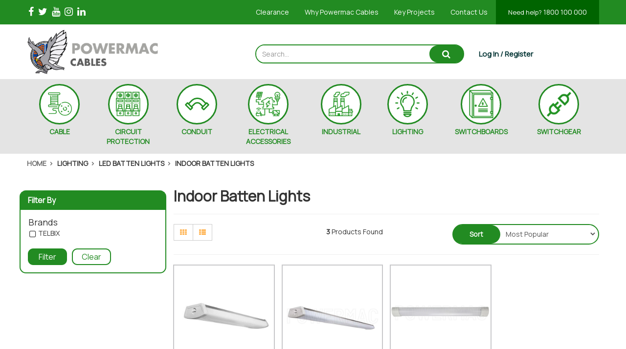

--- FILE ---
content_type: text/html; charset=utf-8
request_url: https://www.powermac.net.au/lighting/led-batten-lights/indoor-batten-lights/
body_size: 27107
content:
<!DOCTYPE html>
<html lang="en">
<head itemscope itemtype="http://schema.org/WebSite">
	<meta http-equiv="Content-Type" content="text/html; charset=utf-8"/>
<meta name="keywords" content="LIGHTING LED BATTEN LIGHTS Indoor Batten Lights"/>
<meta name="description" content="Buy wholesale interior LED Batten Lights from Powermac Cables Australia to make your rooms brighter. Cost effective, energy efficient, and environmental friendly."/>
<meta name="viewport" content="width=device-width, initial-scale=1.0, user-scalable=0"/>
<meta property="og:image" content="https://www.powermac.net.au/assets/website_logo.png"/>
<meta property="og:title" content="Wholesale Indoor LED Batten Lights Online | Powermac Cables Australia"/>
<meta property="og:site_name" content="powermac"/>
<meta property="og:type" content="website"/>
<meta property="og:url" content="https://www.powermac.net.au/lighting/led-batten-lights/indoor-batten-lights/"/>
<meta property="og:description" content="Buy wholesale interior LED Batten Lights from Powermac Cables Australia to make your rooms brighter. Cost effective, energy efficient, and environmental friendly."/>

<title itemprop='name'>Wholesale Indoor LED Batten Lights Online | Powermac Cables Australia</title>
<link rel="canonical" href="https://www.powermac.net.au/lighting/led-batten-lights/indoor-batten-lights/" itemprop="url"/>
<link rel="shortcut icon" href="/assets/favicon_logo.png?1766027995"/>
<link rel="stylesheet" type="text/css" href="https://maxcdn.bootstrapcdn.com/font-awesome/4.7.0/css/font-awesome.min.css" media="all"/>
<link rel="stylesheet" type="text/css" href="https://cdn.neto.com.au/assets/neto-cdn/jquery_ui/1.11.1/css/custom-theme/jquery-ui-1.8.18.custom.css" media="all"/>
<link rel="stylesheet" type="text/css" href="https://cdn.neto.com.au/assets/neto-cdn/fancybox/2.1.5/jquery.fancybox.css" media="all"/>
<link type="text/css" href="https://cdnjs.cloudflare.com/ajax/libs/ekko-lightbox/5.3.0/ekko-lightbox.css">
<!--[if lte IE 8]>
	<script type="text/javascript" src="https://cdn.neto.com.au/assets/neto-cdn/html5shiv/3.7.0/html5shiv.js"></script>
	<script type="text/javascript" src="https://cdn.neto.com.au/assets/neto-cdn/respond.js/1.3.0/respond.min.js"></script>
<![endif]-->
<!-- Begin: Script 100 -->
<script src="https://my.hellobar.com/251b5b2665499c736c64bfada0ece01f98e4c84f.js" type="text/javascript" charset="utf-8" async="async"></script>
<!-- End: Script 100 -->
<!-- Begin: Script 101 -->
<!-- Google Analytics -->
<script>
(function(i,s,o,g,r,a,m){i['GoogleAnalyticsObject']=r;i[r]=i[r]||function(){
(i[r].q=i[r].q||[]).push(arguments)},i[r].l=1*new Date();a=s.createElement(o),
m=s.getElementsByTagName(o)[0];a.async=1;a.src=g;m.parentNode.insertBefore(a,m)
})(window,document,'script','//www.google-analytics.com/analytics.js','ga');
ga('create', 'UA-171545090-1', 'auto');
</script>
<!-- End Google Analytics -->

<!-- Global site tag (gtag.js) - Google Ads: 991202163 -->
<script async src="https://www.googletagmanager.com/gtag/js?id=AW-991202163"></script>
<script>
  window.dataLayer = window.dataLayer || [];
  function gtag(){dataLayer.push(arguments);}
  gtag('js', new Date());

  gtag('config', 'AW-991202163');
</script>
<!-- End: Script 101 -->
<!-- Begin: Script 104 -->
<!-- Global site tag (gtag.js) - Google Analytics -->
<script async src="https://www.googletagmanager.com/gtag/js?id=G-CL30DZH783"></script>
<script>
  window.dataLayer = window.dataLayer || [];
  function gtag(){dataLayer.push(arguments);}
  gtag('js', new Date());
    gtag('config', 'G-CL30DZH783', {
      send_page_view: false
    });
</script>
<!-- End: Script 104 -->


	<link class="theme-selector" rel="stylesheet" type="text/css" href="/assets/themes/2023-07-zellis/css/app.css?1766027995" media="all"/>
	<link rel="stylesheet" type="text/css" href="/assets/themes/2023-07-zellis/css/style.css?1766027995" media="all"/>
	<link rel="stylesheet" type="text/css" href="/assets/themes/2023-07-zellis/css/carousel.css?1766027995" media="all"/>
	<link href="https://fonts.googleapis.com/css?family=Catamaran:400,700" rel="stylesheet">
	<link href="https://fonts.googleapis.com/css2?family=Poppins:wght@700&display=swap" rel="stylesheet">
</head>

<body id="n_category" class="n_2023-07-zellis">
<a href="#main-content" class="sr-only sr-only-focusable">Skip to main content</a>
<section class="wrapper-top-links hidden-xs">
<div class="container-fluid topBar">
   <div class="container">
      <div class="row">
         <div class="col-xs-12 col-sm-3 col-md-4 top-social">
            <ul class="list-inline list-social hidden-xs" itemscope itemtype="http://schema.org/Organization" role="contentinfo" aria-label="Social media">
               <meta itemprop="url" content="https://www.powermac.net.au"/>
               <meta itemprop="logo" content="https://www.powermac.net.au/assets/website_logo.png"/>
               <meta itemprop="name" content="Powermac Cables Australia Pty Ltd"/>
               <li><a itemprop="sameAs" href="https://www.facebook.com/powermaccables" target="_blank" title="Powermac Cables Australia Pty Ltd on Facebook" rel="noopener"><i class="fa fa-facebook" aria-hidden="true"></i><span class="sr-only">Facebook</span></a></li>
               <li><a itemprop="sameAs" href="https://twitter.com/PowermacCables" target="_blank" title="Powermac Cables Australia Pty Ltd on Twitter" rel="noopener"><i class="fa fa-twitter" aria-hidden="true"></i><span class="sr-only">Twitter</span></a></li>
               <li><a itemprop="sameAs" href="https://www.youtube.com/channel/UCUbdBJ-sb2lDUon_wb20vyw" target="_blank" title="Powermac Cables Australia Pty Ltd on Youtube" rel="noopener"><i class="fa fa-youtube" aria-hidden="true"></i><span class="sr-only">Youtube</span></a></li>
               <li><a itemprop="sameAs" href="https://www.instagram.com/powermaccables/" target="_blank" title="Powermac Cables Australia Pty Ltd on Instagram" rel="noopener"><i class="fa fa-instagram" aria-hidden="true"></i><span class="sr-only">Instagram</span></a></li>
               <li><a itemprop="sameAs" href="https://www.linkedin.com/company/powermac" target="_blank" title="Powermac Cables Australia Pty Ltd on Linkedin" rel="noopener"><i class="fa fa-linkedin" aria-hidden="true"></i><span class="sr-only">Linkedin</span></a></li>
               </ul>
         </div>
         <div class="hidden-xs col-xs-12 col-sm-9 col-md-8">
         <ul class="nav nav-pills top-menu pull-right"><li class="top-menu-li" ><a href="/AutumnSpecial2024">Clearance</a></li><li class="top-menu-li" ><a href="/why-powermac-express/">Why Powermac Cables</a></li><li class="top-menu-li" ><a href="/key-projects/">Key Projects</a></li><li class="top-menu-li" ><a href="/form/contact-us/">Contact Us</a></li><li class="phone"> <a href="tel:1800100000"><span class="">Need help? </span> 1800 100 000</a></li>
			</ul>
         </div>
      </div>
</div>
</div>
</section>
<section class="wrapper-main-head hidden-xs">
<header class="container wrapper-header" aria-label="Header container">
	<div class="row top-brand">
		<div class="col col-xs-12 col-sm-4 wrapper-logo">
			<a href="https://www.powermac.net.au" title="Powermac Cables Australia Pty Ltd">
				<img class="logo img-responsive" src="/assets/website_logo.png?1766027995" alt="Powermac Cables Australia Pty Ltd logo"/>
			</a>
		</div>
		<div class="col col-xs-12 col-sm-5 col-sm-offset-1">
			<div class="header-search">
				<form name="productsearch" method="get" action="/" role="search" aria-label="Product Search">
					<input type="hidden" name="rf" value="kw"/>
					<div class="input-group">
						<input class="form-control ajax_search" value="" id="name_search" autocomplete="off" name="kw" placeholder="Search..." type="search" aria-label="Input search"/>
						<span class="input-group-btn">
							<button type="submit" value="Search" class="btn btn-primary" aria-label="Search site"><i class="fa fa-search" aria-hidden="true"></i></button>
						</span>
					</div>
				</form>
			</div>
		</div>
		<div class="col hidden-xs col-sm-3 text-right mycart-wrapper">
			<div id="header-cart">
            <!-- My Account -->
            <span nloader-content-id="AnjsaUSBNv-EX1Ta_TksvRIsc9wLFQcmlXlvHQJP0lE4aRuy77rwMz-AvD2G3RY79UGsf-03B6tEwCHzjdbuxA" nloader-content="[base64]" nloader-data="wo7yItQZ13s2D6X_o5wtLHaeoiT5HXye3pzTBrDziAw"></span></div>
		</div>
	</div>
</header>
<div class="navbar-default wrapper-main-nav">
	<div class="container">
		<div class="row">
			<div class="col-xs-12">
				<nav class="navbar">
					<div class="navbar-header">
						<ul class="navigation-list list-inline visible-xs nMobileNav text-center" role="navigation" aria-label="Mobile menu">
							<li><a href="#" role="button" class="nToggleMenu" data-target=".navbar-responsive-collapse" data-toggle="collapse">
								<span class="icon" aria-hidden="true"><i class="fa fa-bars"></i></span><br>Menu
							</a></li>
							<li><a href="/products">
								<span class="icon" aria-hidden="true"><i class="fa fa-gift"></i></span><br>Shop
                            </a></li>
                            <li><a href="/_myacct/">
								<span class="icon" aria-hidden="true"><i class="fa fa-user"></i></span><br>Account
							</a></li>
						</ul>
					</div>
					<div class="navbar-collapse collapse navbar-responsive-collapse">
						<ul class="nav navbar-nav nav-main" role="navigation" aria-label="Main menu">
                     <li class="dropdown dropdown-hover menu-static menu-198">
								<div class="menu-static_div" >
								<a href="https://www.powermac.net.au/cables/" class="dropdown-toggle" > <div class="img_cat"  ><img class="img-responsive"  src="/assets/webshop/cms/98/198-1.png?1680956387" alt="CABLE image"/></div></a>
								</div>
								<a class="dropdown-toggle" href="https://www.powermac.net.au/cables/">CABLE</a>
								<ul class="dropdown-menu mega-menu">
                                         <div class="col-xs-12 col-md-4  col-lg-3 second-level-wrapper">
                             <li class="dropdown dropdown-hover"> 
								
								<div class="second-level_img">
									<img class="img-responsive"  src="/assets/webshop/cms/38/238.png?1682311186" alt="TPS Flat Cable image"/>
								</div>
								<div class="nkg_l2">
								<a href="https://www.powermac.net.au/cables/tps/" class="nuhover dropdown-toggle second-level">TPS Flat Cable</a>
								
                                 <ul class="third-level">
                                         <li> <a class="thirdLevel" href="https://www.powermac.net.au/cables/tpsflatcable/tpstwinandearth">Twin & Earth</a></li><li> <a class="thirdLevel" href="https://www.powermac.net.au/cable/tps/twinactive">Twin Active</a></li><li> <a class="thirdLevel" href="https://www.powermac.net.au/cables/tps/twinactive">Twin</a></li><li> <a class="thirdLevel" href="https://www.powermac.net.au/cables/tps/three-core-earth/">TPS 3Core + Earth</a></li>
                                     </ul>
                                 </div>
                             </li>
                           </div><div class="col-xs-12 col-md-4  col-lg-3 second-level-wrapper">
                             <li class="dropdown dropdown-hover"> 
								
								<div class="second-level_img">
									<img class="img-responsive"  src="/assets/webshop/cms/65/565.png?1738900908" alt="ORANGE CIRCULAR image"/>
								</div>
								<div class="nkg_l2">
								<a href="https://www.powermac.net.au/cables/orangecircular" class="nuhover dropdown-toggle second-level">ORANGE CIRCULAR</a>
								
                                 <ul class="third-level">
                                         <li> <a class="thirdLevel" href="https://www.powermac.net.au/cable/multicore-cables/orange-circular-cable-450-750v/">Orange Circular 450/750v</a></li><li> <a class="thirdLevel" href="https://www.powermac.net.au/orange-circular-cable0.6-1kV/">Orange Circular 0.6 / 1Kv</a></li>
                                     </ul>
                                 </div>
                             </li>
                           </div><div class="col-xs-12 col-md-4  col-lg-3 second-level-wrapper">
                             <li class="dropdown dropdown-hover"> 
								
								<div class="second-level_img">
									<img class="img-responsive"  src="/assets/webshop/cms/05/205.png?1683670556" alt="SINGLE CORE CABLES image"/>
								</div>
								<div class="nkg_l2">
								<a href="https://www.powermac.net.au/cable/single-core-cables/" class="nuhover dropdown-toggle second-level">SINGLE CORE CABLES</a>
								
                                 <ul class="third-level">
                                         <li> <a class="thirdLevel" href="https://www.powermac.net.au/cable/xlpe-cable/sdi-red-cable/">SDI Single Core Cable</a></li><li> <a class="thirdLevel" href="https://www.powermac.net.au/cables/single-core/sdi-xlpe-aluminum/">SDI XLPE Aluminium</a></li><li> <a class="thirdLevel" href="https://www.powermac.net.au/flexible-aluminium-cable">Flexible SDI XLPE Aluminium</a></li><li> <a class="thirdLevel" href="https://www.powermac.net.au/cables/single-core/sdi-xlpe-copper/">SDI XLPE Copper        </a></li><li> <a class="thirdLevel" href="https://www.powermac.net.au/cables/xlpe-flexible-singlecore/">Flexible SDI XLPE Copper</a></li><li> <a class="thirdLevel" href="https://www.powermac.net.au/cable/single-core-cables/110-sdi-flexible/">110° SDI Flexible</a></li><li> <a class="thirdLevel" href="https://www.powermac.net.au/cables/building-wire/single-core/">Building Wire </a></li><li> <a class="thirdLevel" href="https://www.powermac.net.au/earth-wire">Earth Wire</a></li>
                                     </ul>
                                 </div>
                             </li>
                           </div><div class="col-xs-12 col-md-4  col-lg-3 second-level-wrapper">
                             <li class="dropdown dropdown-hover"> 
								
								<div class="second-level_img">
									<img class="img-responsive"  src="/assets/webshop/cms/07/207.png?1683670540" alt="MULTICORE CABLES image"/>
								</div>
								<div class="nkg_l2">
								<a href="https://www.powermac.net.au/cable/multicore-cables/" class="nuhover dropdown-toggle second-level">MULTICORE CABLES</a>
								
                                 <ul class="third-level">
                                         <li> <a class="thirdLevel" href="https://www.powermac.net.au/Cable/multicorecable/aluminiumflexiblemulticore">Aluminium Flexible Multicore 0.6/1kV</a></li><li> <a class="thirdLevel" href="https://www.powermac.net.au/cables/control-cable/">Control Cables</a></li><li> <a class="thirdLevel" href="https://www.powermac.net.au/cables/swa-multicore-cable/">Steel Wire Armoured Cable(SWA)</a></li>
                                     </ul>
                                 </div>
                             </li>
                           </div><div class="col-xs-12 col-md-4  col-lg-3 second-level-wrapper">
                             <li class="dropdown dropdown-hover"> 
								
								<div class="second-level_img">
									<img class="img-responsive"  src="/assets/webshop/cms/28/228.png?1683670639" alt="DATA & INSTRUMENTATION CABLES   image"/>
								</div>
								<div class="nkg_l2">
								<a href="https://www.powermac.net.au/cables/300v-ul-2464-al-mylar-pvc/" class="nuhover dropdown-toggle second-level">DATA & INSTRUMENTATION CABLES  </a>
								
                                 <ul class="third-level">
                                         <li> <a class="thirdLevel" href="https://www.powermac.net.au/cable/data-instrumentation-cables/cat6/">CAT6</a></li><li> <a class="thirdLevel" href="https://www.powermac.net.au/cables/110v-ul-2464-al-mylar-pvc/multi-pair-cable/">Instrumentation Cable – Overall Screened 110V</a></li>
                                     </ul>
                                 </div>
                             </li>
                           </div><div class="col-xs-12 col-md-4  col-lg-3 second-level-wrapper">
                             <li class="dropdown dropdown-hover"> 
								
								<div class="second-level_img">
									<img class="img-responsive"  src="/assets/webshop/cms/49/249.png?1683670612" alt="THERMOFLEX™ FIRE RATED CABLE image"/>
								</div>
								<div class="nkg_l2">
								<a href="https://www.powermac.net.au/cables/thermoflex-fire-resistant-cable/" class="nuhover dropdown-toggle second-level">THERMOFLEX™ FIRE RATED CABLE</a>
								
                                 <ul class="third-level">
                                         <li> <a class="thirdLevel" href="https://www.powermac.net.au/cables/thermoflex-single-core-cable/">THERMOFLEX™ Fire-Rated Single Core</a></li><li> <a class="thirdLevel" href="https://www.powermac.net.au/cables/thermoflex-multicore-cable/">THERMOFLEX™ Fire-Rated Multicore</a></li>
                                     </ul>
                                 </div>
                             </li>
                           </div><div class="col-xs-12 col-md-4  col-lg-3 second-level-wrapper">
                             <li class="dropdown dropdown-hover"> 
								
								<div class="second-level_img">
									<img class="img-responsive"  src="/assets/webshop/cms/08/208.png?1683670519" alt="FLEXIBLE CABLES image"/>
								</div>
								<div class="nkg_l2">
								<a href="https://www.powermac.net.au/cable/flexible-cables/" class="nuhover dropdown-toggle second-level">FLEXIBLE CABLES</a>
								
                                 <ul class="third-level">
                                         <li> <a class="thirdLevel" href="https://www.powermac.net.au/cables/xlpe-flexible-singlecore/90c-degree/">90° SDI Flexible XLPE Copper</a></li><li> <a class="thirdLevel" href="https://www.powermac.net.au/flexible-aluminium-cables">90° SDI Flexible XLPE Aluminium</a></li><li> <a class="thirdLevel" href="https://www.powermac.net.au/cables/flexible-singlecoreorange/">110° SDI Flexible Cable</a></li><li> <a class="thirdLevel" href="https://www.powermac.net.au/cable/flexible-cables/110-flexible-building-switchboard-wire/">	110° Flexible Building/Switchboard Wire </a></li><li> <a class="thirdLevel" href="https://www.powermac.net.au/cable/flexible-cables/flexible-building-switchboard-wire/">Flexible Building/Switchboard Wire</a></li><li> <a class="thirdLevel" href="https://www.powermac.net.au/cable/flexible-cables/flexible-aluminium-earth-cables/">Flexible Aluminium Earth</a></li><li> <a class="thirdLevel" href="https://www.powermac.net.au/cables/flexible-earth-wire/">Flexible Copper Earth Cable</a></li><li> <a class="thirdLevel" href="https://www.powermac.net.au/cable/flexible-cables/emc-vsd-screened-cables/">EMC/VSD Screened Cables</a></li><li> <a class="thirdLevel" href="https://www.powermac.net.au/cables/ho7-rnf/">H07-RNF Flexible Rubber</a></li>
                                     </ul>
                                 </div>
                             </li>
                           </div><div class="col-xs-12 col-md-4  col-lg-3 second-level-wrapper">
                             <li class="dropdown dropdown-hover"> 
								
								<div class="second-level_img">
									<img class="img-responsive"  src="/assets/webshop/cms/09/209.png?1683670625" alt="SERVICE MAINS image"/>
								</div>
								<div class="nkg_l2">
								<a href="https://www.powermac.net.au/cable/service-mains/" class="nuhover dropdown-toggle second-level">SERVICE MAINS</a>
								
                                 <ul class="third-level">
                                         <li> <a class="thirdLevel" href="https://www.powermac.net.au/cables/aerial-bundle-cable/">ABC - Aerial Bundle Cable</a></li>
                                     </ul>
                                 </div>
                             </li>
                           </div><div class="col-xs-12 col-md-4  col-lg-3 second-level-wrapper">
                             <li class=""> 
								
								<div class="second-level_img">
									<img class="img-responsive"  src="/assets/webshop/cms/43/543.png?1700453364" alt="SOLAR CABLES image"/>
								</div>
								<div class="nkg_l2">
								<a href="https://www.powermac.net.au/Cable/SolarCables" class="nuhover dropdown-toggle second-level">SOLAR CABLES</a>
								
                                 </div>
                             </li>
                           </div>
                                     </ul>
                                 </li><li class="dropdown dropdown-hover menu-static menu-339">
								<div class="menu-static_div" >
								<a href="https://www.powermac.net.au/circuit-protection/" class="dropdown-toggle" > <div class="img_cat"  ><img class="img-responsive"  src="/assets/webshop/cms/39/339-1.png?1680956397" alt="CIRCUIT PROTECTION image"/></div></a>
								</div>
								<a class="dropdown-toggle" href="https://www.powermac.net.au/circuit-protection/">CIRCUIT PROTECTION</a>
								<ul class="dropdown-menu mega-menu">
                                         <div class="col-xs-12 col-md-4  col-lg-3 second-level-wrapper">
                             <li class="dropdown dropdown-hover"> 
								
								<div class="second-level_img">
									<img class="img-responsive"  src="/assets/webshop/cms/46/346.png?1696977385" alt="RCD/MCB 30mA image"/>
								</div>
								<div class="nkg_l2">
								<a href="https://www.powermac.net.au/circuit-protection/rcd-mcb-6ka-30ma/" class="nuhover dropdown-toggle second-level">RCD/MCB 30mA</a>
								
                                 <ul class="third-level">
                                         <li> <a class="thirdLevel" href="https://www.powermac.net.au/circuit-protection/rcd-mcb-6ka-30ma/1-pole/">1 Pole</a></li><li> <a class="thirdLevel" href="https://www.powermac.net.au/circuit-protection/rcd-mcb-6ka-30ma/2-poles/">2 Poles</a></li><li> <a class="thirdLevel" href="https://www.powermac.net.au/circuitprotection/rcd/mcb/4poles">4 Poles</a></li>
                                     </ul>
                                 </div>
                             </li>
                           </div><div class="col-xs-12 col-md-4  col-lg-3 second-level-wrapper">
                             <li class=""> 
								
								<div class="second-level_img">
									<img class="img-responsive"  src="/assets/webshop/cms/44/344.png?1683769007" alt="1 Pole Circuit Breaker 6KA image"/>
								</div>
								<div class="nkg_l2">
								<a href="https://www.powermac.net.au/circuit-protection/1-pole-circuit-breaker-6ka/" class="nuhover dropdown-toggle second-level">1 Pole Circuit Breaker 6KA</a>
								
                                 </div>
                             </li>
                           </div><div class="col-xs-12 col-md-4  col-lg-3 second-level-wrapper">
                             <li class=""> 
								
								<div class="second-level_img">
									<img class="img-responsive"  src="/assets/webshop/cms/45/345.png?1683769032" alt="3 Pole Circuit Breaker 6KA image"/>
								</div>
								<div class="nkg_l2">
								<a href="https://www.powermac.net.au/circuit-protection/3-pole-circuit-breaker-6ka/" class="nuhover dropdown-toggle second-level">3 Pole Circuit Breaker 6KA</a>
								
                                 </div>
                             </li>
                           </div><div class="col-xs-12 col-md-4  col-lg-3 second-level-wrapper">
                             <li class=""> 
								
								<div class="second-level_img">
									<img class="img-responsive"  src="/assets/webshop/cms/24/524.png?1685654100" alt="Busbar image"/>
								</div>
								<div class="nkg_l2">
								<a href="https://www.powermac.net.au/circuitprotection/busbar" class="nuhover dropdown-toggle second-level">Busbar</a>
								
                                 </div>
                             </li>
                           </div><div class="col-xs-12 col-md-4  col-lg-3 second-level-wrapper">
                             <li class=""> 
								
								<div class="second-level_img">
									<img class="img-responsive"  src="/assets/webshop/cms/47/347.png?1683769052" alt="Main Switch image"/>
								</div>
								<div class="nkg_l2">
								<a href="https://www.powermac.net.au/circuit-protection/main-switch/" class="nuhover dropdown-toggle second-level">Main Switch</a>
								
                                 </div>
                             </li>
                           </div><div class="col-xs-12 col-md-4  col-lg-3 second-level-wrapper">
                             <li class="dropdown dropdown-hover"> 
								
								<div class="second-level_img">
									<img class="img-responsive"  src="/assets/webshop/cms/96/396.png?1683769069" alt="RCD 2P & 4P image"/>
								</div>
								<div class="nkg_l2">
								<a href="https://www.powermac.net.au/circuit-protection/rcd-2p-4p/" class="nuhover dropdown-toggle second-level">RCD 2P & 4P</a>
								
                                 <ul class="third-level">
                                         <li> <a class="thirdLevel" href="https://www.powermac.net.au/circuitprotection/rcd/2p/4p/typeA">Type A</a></li><li> <a class="thirdLevel" href="https://www.powermac.net.au/circuitprotection/rcd/2p/4p/typeC">Type C</a></li>
                                     </ul>
                                 </div>
                             </li>
                           </div>
                                     </ul>
                                 </li><li class="dropdown dropdown-hover menu-static menu-297">
								<div class="menu-static_div" >
								<a href="https://www.powermac.net.au/conduit-ducting/" class="dropdown-toggle" > <div class="img_cat"  ><img class="img-responsive"  src="/assets/webshop/cms/97/297-1.png?1680956422" alt="CONDUIT image"/></div></a>
								</div>
								<a class="dropdown-toggle" href="https://www.powermac.net.au/conduit-ducting/">CONDUIT</a>
								<ul class="dropdown-menu mega-menu">
                                         <div class="col-xs-12 col-md-4  col-lg-3 second-level-wrapper">
                             <li class="dropdown dropdown-hover"> 
								
								<div class="second-level_img">
									<img class="img-responsive"  src="/assets/webshop/cms/01/301.png?1684128868" alt="CONDUIT FITTINGS image"/>
								</div>
								<div class="nkg_l2">
								<a href="https://www.powermac.net.au/conduit/conduit-fittings/" class="nuhover dropdown-toggle second-level">CONDUIT FITTINGS</a>
								
                                 <ul class="third-level">
                                         <li> <a class="thirdLevel" href="https://www.powermac.net.au/conduit/conduit-fittings/conduit-bends-sweep-bends/">Conduit Bends/Sweep Bends</a></li><li> <a class="thirdLevel" href="https://www.powermac.net.au/conduit/conduit-fittings/conduit-bush/">Conduit Bush</a></li><li> <a class="thirdLevel" href="https://www.powermac.net.au/Conduit/conduitfitting/conduitcap-endplug">Conduit Cap/End Plug</a></li><li> <a class="thirdLevel" href="https://www.powermac.net.au/conduit/conduit-fittings/conduit-clips/">Conduit Clips</a></li><li> <a class="thirdLevel" href="https://www.powermac.net.au/conduit/conduit-fittings/conduit-couplings/">Conduit Couplings</a></li><li> <a class="thirdLevel" href="https://www.powermac.net.au/conduit/conduit-fittings/conduit-elbows-inspection-elbows/">Conduit Elbows/Inspection Elbows</a></li><li> <a class="thirdLevel" href="https://www.powermac.net.au/conduit/conduit-fittings/junction-boxes/">Junction Boxes</a></li><li> <a class="thirdLevel" href="https://www.powermac.net.au/conduit/conduit-fittings/locating-flange/">Locating Flange</a></li><li> <a class="thirdLevel" href="https://www.powermac.net.au/conduit/conduit-fittings/adaptors/">Plain to Screw Adaptors</a></li><li> <a class="thirdLevel" href="https://www.powermac.net.au/conduit/conduit-fittings/saddles/">PVC Saddles </a></li><li> <a class="thirdLevel" href="https://www.powermac.net.au/conduit/conduit-fittings/reducers/">Reducers</a></li><li> <a class="thirdLevel" href="https://www.powermac.net.au/conduit/solvent">Solvent</a></li><li> <a class="thirdLevel" href="https://www.powermac.net.au/conduit/conduit-fittings/conduit-straight-inspection-tee/">Tees</a></li>
                                     </ul>
                                 </div>
                             </li>
                           </div><div class="col-xs-12 col-md-4  col-lg-3 second-level-wrapper">
                             <li class="dropdown dropdown-hover"> 
								
								<div class="second-level_img">
									<img class="img-responsive"  src="/assets/webshop/cms/00/300.png?1681434483" alt="CORRUGATED CONDUIT image"/>
								</div>
								<div class="nkg_l2">
								<a href="https://www.powermac.net.au/conduit/corrugated/" class="nuhover dropdown-toggle second-level">CORRUGATED CONDUIT</a>
								
                                 <ul class="third-level">
                                         <li> <a class="thirdLevel" href="https://www.powermac.net.au/conduit/corrugated-conduit/corrugated-conduit/">Corrugated Conduit</a></li><li> <a class="thirdLevel" href="https://www.powermac.net.au/conduit/conduit-fittings/corrugated-glands/">Corrugated Glands</a></li>
                                     </ul>
                                 </div>
                             </li>
                           </div><div class="col-xs-12 col-md-4  col-lg-3 second-level-wrapper">
                             <li class="dropdown dropdown-hover"> 
								
								<div class="second-level_img">
									<img class="img-responsive"  src="/assets/webshop/cms/22/322.png?1684128886" alt="ENCLOSURES image"/>
								</div>
								<div class="nkg_l2">
								<a href="https://www.powermac.net.au/conduit/ENCLOSURES/" class="nuhover dropdown-toggle second-level">ENCLOSURES</a>
								
                                 <ul class="third-level">
                                         <li> <a class="thirdLevel" href="https://www.powermac.net.au/conduit/enclosures/adaptable-boxes/">Adaptable Boxes</a></li><li> <a class="thirdLevel" href="https://www.powermac.net.au/conduit/adaptable-boxes/pvc-enclosures/">PVC Enclosures</a></li>
                                     </ul>
                                 </div>
                             </li>
                           </div>
                                     </ul>
                                 </li><li class="dropdown dropdown-hover menu-static menu-269">
								<div class="menu-static_div" >
								<a href="https://www.powermac.net.au/cable-accessories" class="dropdown-toggle" > <div class="img_cat"  ><img class="img-responsive"  src="/assets/webshop/cms/69/269-1.png?1680956411" alt="ELECTRICAL ACCESSORIES image"/></div></a>
								</div>
								<a class="dropdown-toggle" href="https://www.powermac.net.au/cable-accessories">ELECTRICAL ACCESSORIES</a>
								<ul class="dropdown-menu mega-menu">
                                         <div class="col-xs-12 col-md-4  col-lg-3 second-level-wrapper">
                             <li class="dropdown dropdown-hover"> 
								
								<div class="second-level_img">
									<img class="img-responsive"  src="/assets/webshop/cms/32/332.png?1684129767" alt="BRACKETS image"/>
								</div>
								<div class="nkg_l2">
								<a href="https://www.powermac.net.au/electrical-accessories/brackets/" class="nuhover dropdown-toggle second-level">BRACKETS</a>
								
                                 <ul class="third-level">
                                         <li> <a class="thirdLevel" href="https://www.powermac.net.au/electrical-accessories/brackets/brackets/">Brackets</a></li><li> <a class="thirdLevel" href="https://www.powermac.net.au/electrical-accessories/brackets/plaster-clip/">Plaster C Clip</a></li>
                                     </ul>
                                 </div>
                             </li>
                           </div><div class="col-xs-12 col-md-4  col-lg-3 second-level-wrapper">
                             <li class=""> 
								
								<div class="second-level_img">
									<img class="img-responsive"  src="/assets/webshop/cms/71/271.png?1684129801" alt="CABLE COVER image"/>
								</div>
								<div class="nkg_l2">
								<a href="https://www.powermac.net.au/cable-accessories/cable-cover/" class="nuhover dropdown-toggle second-level">CABLE COVER</a>
								
                                 </div>
                             </li>
                           </div><div class="col-xs-12 col-md-4  col-lg-3 second-level-wrapper">
                             <li class=""> 
								
								<div class="second-level_img">
									<img class="img-responsive"  src="/assets/webshop/cms/70/270.png?1684129826" alt="CABLE LUBE image"/>
								</div>
								<div class="nkg_l2">
								<a href="https://www.powermac.net.au/cable-accessories/cable-lube/" class="nuhover dropdown-toggle second-level">CABLE LUBE</a>
								
                                 </div>
                             </li>
                           </div><div class="col-xs-12 col-md-4  col-lg-3 second-level-wrapper">
                             <li class="dropdown dropdown-hover"> 
								
								<div class="second-level_img">
									<img class="img-responsive"  src="/assets/webshop/cms/85/285.png?1698637655" alt="CABLE TIES image"/>
								</div>
								<div class="nkg_l2">
								<a href="https://www.powermac.net.au/cable-accessories/cable-ties/" class="nuhover dropdown-toggle second-level">CABLE TIES</a>
								
                                 <ul class="third-level">
                                         <li> <a class="thirdLevel" href="https://www.powermac.net.au/electrical-accessories/cable-ties/adhesive-tie-bases/">Adhesive Tie Bases</a></li><li> <a class="thirdLevel" href="https://www.powermac.net.au/cable-accessories/cable-ties/nylon-cable-ties/">Nylon Cable Ties</a></li><li> <a class="thirdLevel" href="https://www.powermac.net.au/electrical-accessories/cable-ties/stainles-steel-cable-ties/">Stainles Steel Cable Ties</a></li>
                                     </ul>
                                 </div>
                             </li>
                           </div><div class="col-xs-12 col-md-4  col-lg-3 second-level-wrapper">
                             <li class="dropdown dropdown-hover"> 
								
								<div class="second-level_img">
									<img class="img-responsive"  src="/assets/webshop/cms/25/425.png?1684129843" alt="CARAVAN ACCESSORIES  image"/>
								</div>
								<div class="nkg_l2">
								<a href="https://www.powermac.net.au/electrical-accessories/caravan-accessories/" class="nuhover dropdown-toggle second-level">CARAVAN ACCESSORIES </a>
								
                                 <ul class="third-level">
                                         <li> <a class="thirdLevel" href="https://www.powermac.net.au/electrical-accessories/caravan-accessories/caravan-inlets/">Caravan Inlets</a></li><li> <a class="thirdLevel" href="https://www.powermac.net.au/electrical-accessories/caravan-accessories/caravan-outlets/">Caravan Outlets</a></li>
                                     </ul>
                                 </div>
                             </li>
                           </div><div class="col-xs-12 col-md-4  col-lg-3 second-level-wrapper">
                             <li class=""> 
								
								<div class="second-level_img">
									<img class="img-responsive"  src="/assets/webshop/cms/99/299.png?1714097814" alt="CONNECTORS image"/>
								</div>
								<div class="nkg_l2">
								<a href="https://www.powermac.net.au/electrical-accessories/connectors/" class="nuhover dropdown-toggle second-level">CONNECTORS</a>
								
                                 </div>
                             </li>
                           </div><div class="col-xs-12 col-md-4  col-lg-3 second-level-wrapper">
                             <li class=""> 
								
								<div class="second-level_img">
									<img class="img-responsive"  src="/assets/webshop/cms/03/503.png?1684129875" alt="DAY/NIGHT SWITCH image"/>
								</div>
								<div class="nkg_l2">
								<a href="https://www.powermac.net.au/DAY/NIGHT-SWITCH" class="nuhover dropdown-toggle second-level">DAY/NIGHT SWITCH</a>
								
                                 </div>
                             </li>
                           </div><div class="col-xs-12 col-md-4  col-lg-3 second-level-wrapper">
                             <li class=""> 
								
								<div class="second-level_img">
									<img class="img-responsive"  src="/assets/webshop/cms/47/447.png?1684129886" alt="EMERGENCY LIGHT TEST KIT image"/>
								</div>
								<div class="nkg_l2">
								<a href="https://www.powermac.net.au/electrical-accessories/emergency-light-test-kit/" class="nuhover dropdown-toggle second-level">EMERGENCY LIGHT TEST KIT</a>
								
                                 </div>
                             </li>
                           </div><div class="col-xs-12 col-md-4  col-lg-3 second-level-wrapper">
                             <li class=""> 
								
								<div class="second-level_img">
									<img class="img-responsive"  src="/assets/webshop/cms/35/535.png?1701748979" alt="FAN GRILL/FLEXIBLE DUCT image"/>
								</div>
								<div class="nkg_l2">
								<a href="https://www.powermac.net.au/Electricalaccessories/FanGrillflexduct" class="nuhover dropdown-toggle second-level">FAN GRILL/FLEXIBLE DUCT</a>
								
                                 </div>
                             </li>
                           </div><div class="col-xs-12 col-md-4  col-lg-3 second-level-wrapper">
                             <li class=""> 
								
								<div class="second-level_img">
									<img class="img-responsive"  src="/assets/webshop/cms/44/544.png?1701749090" alt="IN LINE FAN KIT/CEILING EXHAUST FAN image"/>
								</div>
								<div class="nkg_l2">
								<a href="https://www.powermac.net.au/INLINE-FAN-KIT/CEILING-EXHAUST-FAN" class="nuhover dropdown-toggle second-level">IN LINE FAN KIT/CEILING EXHAUST FAN</a>
								
                                 </div>
                             </li>
                           </div><div class="col-xs-12 col-md-4  col-lg-3 second-level-wrapper">
                             <li class=""> 
								
								<div class="second-level_img">
									<img class="img-responsive"  src="/assets/webshop/cms/95/295.png?1684129792" alt="CABLE CLIPS image"/>
								</div>
								<div class="nkg_l2">
								<a href="https://www.powermac.net.au/cable-accessories/cable-clips/" class="nuhover dropdown-toggle second-level">CABLE CLIPS</a>
								
                                 </div>
                             </li>
                           </div><div class="col-xs-12 col-md-4  col-lg-3 second-level-wrapper">
                             <li class="dropdown dropdown-hover"> 
								
								<div class="second-level_img">
									<img class="img-responsive"  src="/assets/webshop/cms/31/531.png?1697152334" alt="CATENARY WIRE image"/>
								</div>
								<div class="nkg_l2">
								<a href="https://www.powermac.net.au/Electricalaccessories/CatenaryWire" class="nuhover dropdown-toggle second-level">CATENARY WIRE</a>
								
                                 <ul class="third-level">
                                         <li> <a class="thirdLevel" href="https://www.powermac.net.au/Electricalaccessories/CatenaryWire/accessories">Accessories</a></li><li> <a class="thirdLevel" href="https://www.powermac.net.au/electrical-accessories/catenary-wire/wire/">Wire</a></li>
                                     </ul>
                                 </div>
                             </li>
                           </div><div class="col-xs-12 col-md-4  col-lg-3 second-level-wrapper">
                             <li class=""> 
								
								<div class="second-level_img">
									<img class="img-responsive"  src="/assets/webshop/cms/99/399.png?1681435374" alt="FLEX & PLUG image"/>
								</div>
								<div class="nkg_l2">
								<a href="https://www.powermac.net.au/electrical-accessories/flex-plug/" class="nuhover dropdown-toggle second-level">FLEX & PLUG</a>
								
                                 </div>
                             </li>
                           </div><div class="col-xs-12 col-md-4  col-lg-3 second-level-wrapper">
                             <li class=""> 
								
								<div class="second-level_img">
									<img class="img-responsive"  src="/assets/webshop/cms/43/443.png?1684129915" alt="GIRDER CLIPS image"/>
								</div>
								<div class="nkg_l2">
								<a href="https://www.powermac.net.au/electrical-accessories/girder-clips/" class="nuhover dropdown-toggle second-level">GIRDER CLIPS</a>
								
                                 </div>
                             </li>
                           </div><div class="col-xs-12 col-md-4  col-lg-3 second-level-wrapper">
                             <li class="dropdown dropdown-hover"> 
								
								<div class="second-level_img">
									<img class="img-responsive"  src="/assets/webshop/cms/83/283.png?1684129924" alt="GLANDS image"/>
								</div>
								<div class="nkg_l2">
								<a href="https://www.powermac.net.au/glands/" class="nuhover dropdown-toggle second-level">GLANDS</a>
								
                                 <ul class="third-level">
                                         <li> <a class="thirdLevel" href="https://www.powermac.net.au/Electrical-accessories/EMC-Metal-glands">EMC Metal Glands</a></li><li> <a class="thirdLevel" href="https://www.powermac.net.au/electrical-accessories/glands/metal-glands/">Metal Glands</a></li><li> <a class="thirdLevel" href="https://www.powermac.net.au/cable-accessories/glands/nylon-cable-gland/">Nylon Cable Gland</a></li><li> <a class="thirdLevel" href="https://www.powermac.net.au/electrical-accessories/glands/nylon-multi-holes/">Nylon Multi Holes</a></li>
                                     </ul>
                                 </div>
                             </li>
                           </div><div class="col-xs-12 col-md-4  col-lg-3 second-level-wrapper">
                             <li class="dropdown dropdown-hover"> 
								
								<div class="second-level_img">
									<img class="img-responsive"  src="/assets/webshop/cms/87/287.png?1684129944" alt="HEAT SHRINK image"/>
								</div>
								<div class="nkg_l2">
								<a href="https://www.powermac.net.au/cable-accessories/heat-shrink/" class="nuhover dropdown-toggle second-level">HEAT SHRINK</a>
								
                                 <ul class="third-level">
                                         <li> <a class="thirdLevel" href="https://www.powermac.net.au/cable-accessories/heat-shrink/medium-glue-lined-wall/">Medium Glue Lined Wall</a></li><li> <a class="thirdLevel" href="https://www.powermac.net.au/cable-accessories/heat-shrink/thin-wall/">Thin Wall</a></li>
                                     </ul>
                                 </div>
                             </li>
                           </div><div class="col-xs-12 col-md-4  col-lg-3 second-level-wrapper">
                             <li class=""> 
								
								<div class="second-level_img">
									<img class="img-responsive"  src="/assets/webshop/cms/30/330.png?1684129952" alt="ISOLATORS  image"/>
								</div>
								<div class="nkg_l2">
								<a href="https://www.powermac.net.au/electrical-accessories/isolators/" class="nuhover dropdown-toggle second-level">ISOLATORS </a>
								
                                 </div>
                             </li>
                           </div><div class="col-xs-12 col-md-4  col-lg-3 second-level-wrapper">
                             <li class=""> 
								
								<div class="second-level_img">
									<img class="img-responsive"  src="/assets/webshop/cms/60/460.png?1684129962" alt="JACK CHAIN image"/>
								</div>
								<div class="nkg_l2">
								<a href="https://www.powermac.net.au/jack-chain/" class="nuhover dropdown-toggle second-level">JACK CHAIN</a>
								
                                 </div>
                             </li>
                           </div><div class="col-xs-12 col-md-4  col-lg-3 second-level-wrapper">
                             <li class="dropdown dropdown-hover"> 
								
								<div class="second-level_img">
									<img class="img-responsive"  src="/assets/webshop/cms/98/298.png?1684129986" alt="JUNCTION BOXES image"/>
								</div>
								<div class="nkg_l2">
								<a href="https://www.powermac.net.au/electrical-accessories/junction-boxes/" class="nuhover dropdown-toggle second-level">JUNCTION BOXES</a>
								
                                 <ul class="third-level">
                                         <li> <a class="thirdLevel" href="https://www.powermac.net.au/electrical-accessories/junction-boxes/junction-boxes-large/">Junction Boxes Large</a></li><li> <a class="thirdLevel" href="https://www.powermac.net.au/electrical-accessories/junction-boxes/junction-boxes-small/">Junction Boxes Small</a></li><li> <a class="thirdLevel" href="https://www.powermac.net.au/electrical-accessories/junction-boxes/mini-junction-box/">Mini Junction Box</a></li>
                                     </ul>
                                 </div>
                             </li>
                           </div><div class="col-xs-12 col-md-4  col-lg-3 second-level-wrapper">
                             <li class="dropdown dropdown-hover"> 
								
								<div class="second-level_img">
									<img class="img-responsive"  src="/assets/webshop/cms/01/501.png?1684129995" alt="LINKS image"/>
								</div>
								<div class="nkg_l2">
								<a href="https://www.powermac.net.au/LINKS" class="nuhover dropdown-toggle second-level">LINKS</a>
								
                                 <ul class="third-level">
                                         <li> <a class="thirdLevel" href="https://www.powermac.net.au/active-links">Active Links</a></li><li> <a class="thirdLevel" href="https://www.powermac.net.au/electrical-accessories/neutral-links/">Neutral Links</a></li><li> <a class="thirdLevel" href="https://www.powermac.net.au/plastic-support-feet">Plastic Support Feet</a></li>
                                     </ul>
                                 </div>
                             </li>
                           </div><div class="col-xs-12 col-md-4  col-lg-3 second-level-wrapper">
                             <li class="dropdown dropdown-hover"> 
								
								<div class="second-level_img">
									<img class="img-responsive"  src="/assets/webshop/cms/57/257.png?1684130003" alt="LUGS image"/>
								</div>
								<div class="nkg_l2">
								<a href="https://www.powermac.net.au/lugs/" class="nuhover dropdown-toggle second-level">LUGS</a>
								
                                 <ul class="third-level">
                                         <li> <a class="thirdLevel" href="https://www.powermac.net.au/cable-accessories/lugs/copper-crimp-links/">Copper Crimp Links</a></li><li> <a class="thirdLevel" href="https://www.powermac.net.au/aluminumcrimplinks">Aluminum Crimp links </a></li><li> <a class="thirdLevel" href="https://www.powermac.net.au/Electricalaccessories/CopperReducingLinks">Copper Reducing Links</a></li><li> <a class="thirdLevel" href="https://www.powermac.net.au/Bimetalreducinglinks">Bi-Metal Reducing Links</a></li><li> <a class="thirdLevel" href="https://www.powermac.net.au/electrical-accessories/lugs/bi-metal-lugs/">Bi Metal Lugs</a></li><li> <a class="thirdLevel" href="https://www.powermac.net.au/ElectricalAccessories/FlexibleBiMetalLug">Flexible Bi Metal Lugs</a></li><li> <a class="thirdLevel" href="https://www.powermac.net.au/bimetal-narrow-palm-lugs">BI Metal Narrow Palm Lugs</a></li><li> <a class="thirdLevel" href="https://www.powermac.net.au/ElectricalAccessories/FlexibleBiMetalNarrowPlamLugs">Flexibe Bi Metal Narrow Palm Lugs</a></li><li> <a class="thirdLevel" href="https://www.powermac.net.au/lugs/copper-lugs/">Copper Lugs - Bell Mouth </a></li><li> <a class="thirdLevel" href="https://www.powermac.net.au/electrical-accessories/lugs/copper-lugs-circuit-breaker/">Copper Lugs - Circuit Breaker/Narrow Palm</a></li><li> <a class="thirdLevel" href="https://www.powermac.net.au/cable-accessories/lugs/copper-lugs-straight-barrel/">Copper Lugs - Straight Barrel</a></li>
                                     </ul>
                                 </div>
                             </li>
                           </div><div class="col-xs-12 col-md-4  col-lg-3 second-level-wrapper">
                             <li class=""> 
								
								<div class="second-level_img">
									<img class="img-responsive"  src="/assets/webshop/cms/81/381.png?1681435610" alt="NYLON ANCHOR MUSHROOM HEAD image"/>
								</div>
								<div class="nkg_l2">
								<a href="https://www.powermac.net.au/electrical-accessories/nylon-anchor-mushroom-head/" class="nuhover dropdown-toggle second-level">NYLON ANCHOR MUSHROOM HEAD</a>
								
                                 </div>
                             </li>
                           </div><div class="col-xs-12 col-md-4  col-lg-3 second-level-wrapper">
                             <li class=""> 
								
								<div class="second-level_img">
									<img class="img-responsive"  src="/assets/webshop/cms/14/414.png?1684130027" alt="PIR SENSOR image"/>
								</div>
								<div class="nkg_l2">
								<a href="https://www.powermac.net.au/electrical-accessories/pir-sensor/" class="nuhover dropdown-toggle second-level">PIR SENSOR</a>
								
                                 </div>
                             </li>
                           </div><div class="col-xs-12 col-md-4  col-lg-3 second-level-wrapper">
                             <li class=""> 
								
								<div class="second-level_img">
									<img class="img-responsive"  src="/assets/webshop/cms/45/545.png?1707974443" alt="PURLIN CABLE CLIP image"/>
								</div>
								<div class="nkg_l2">
								<a href="https://www.powermac.net.au/Electricalaccessories/PurlinCableClip" class="nuhover dropdown-toggle second-level">PURLIN CABLE CLIP</a>
								
                                 </div>
                             </li>
                           </div><div class="col-xs-12 col-md-4  col-lg-3 second-level-wrapper">
                             <li class=""> 
								
								<div class="second-level_img">
									<img class="img-responsive"  src="/assets/webshop/cms/40/440.png?1684130035" alt="ROOF SEAL image"/>
								</div>
								<div class="nkg_l2">
								<a href="https://www.powermac.net.au/electrical-accessories/root-seal/" class="nuhover dropdown-toggle second-level">ROOF SEAL</a>
								
                                 </div>
                             </li>
                           </div><div class="col-xs-12 col-md-4  col-lg-3 second-level-wrapper">
                             <li class="dropdown dropdown-hover"> 
								
								<div class="second-level_img">
									<img class="img-responsive"  src="/assets/webshop/cms/74/274.png?1684130056" alt="SADDLES image"/>
								</div>
								<div class="nkg_l2">
								<a href="https://www.powermac.net.au/cable-accessories/saddles/" class="nuhover dropdown-toggle second-level">SADDLES</a>
								
                                 <ul class="third-level">
                                         <li> <a class="thirdLevel" href="https://www.powermac.net.au/electrical-accessories/saddles/full-saddles/">Full Saddles </a></li><li> <a class="thirdLevel" href="https://www.powermac.net.au/cable-accessories/saddles/half-saddles/">Half Saddles</a></li>
                                     </ul>
                                 </div>
                             </li>
                           </div><div class="col-xs-12 col-md-4  col-lg-3 second-level-wrapper">
                             <li class=""> 
								
								<div class="second-level_img">
									<img class="img-responsive"  src="/assets/webshop/cms/51/551.png?1720583731" alt="SERVICE FUSE BACK WIRED image"/>
								</div>
								<div class="nkg_l2">
								<a href="https://www.powermac.net.au/Electricalaccessories/ServiceFuseBackWired" class="nuhover dropdown-toggle second-level">SERVICE FUSE BACK WIRED</a>
								
                                 </div>
                             </li>
                           </div><div class="col-xs-12 col-md-4  col-lg-3 second-level-wrapper">
                             <li class=""> 
								
								<div class="second-level_img">
									<img class="img-responsive"  src="/assets/webshop/cms/13/413.png?1684130064" alt="SHROUD image"/>
								</div>
								<div class="nkg_l2">
								<a href="https://www.powermac.net.au/electrical-accessories/shroud/" class="nuhover dropdown-toggle second-level">SHROUD</a>
								
                                 </div>
                             </li>
                           </div><div class="col-xs-12 col-md-4  col-lg-3 second-level-wrapper">
                             <li class=""> 
								
								<div class="second-level_img">
									<img class="img-responsive"  src="/assets/webshop/cms/42/442.png?1684130074" alt="SOLAR CABLE CLIP image"/>
								</div>
								<div class="nkg_l2">
								<a href="https://www.powermac.net.au/electrical-accessories/solar-cable-clip/" class="nuhover dropdown-toggle second-level">SOLAR CABLE CLIP</a>
								
                                 </div>
                             </li>
                           </div><div class="col-xs-12 col-md-4  col-lg-3 second-level-wrapper">
                             <li class="dropdown dropdown-hover"> 
								
								<div class="second-level_img">
									<img class="img-responsive"  src="/assets/webshop/cms/29/329.png?1684130097" alt="SURFACE SOCKETS image"/>
								</div>
								<div class="nkg_l2">
								<a href="https://www.powermac.net.au/electrical-accessories/surface-sockets/" class="nuhover dropdown-toggle second-level">SURFACE SOCKETS</a>
								
                                 <ul class="third-level">
                                         <li> <a class="thirdLevel" href="https://www.powermac.net.au/dextonEzyclip">Ezyclip </a></li><li> <a class="thirdLevel" href="https://www.powermac.net.au/electrical-accessories/surface-sockets/quick-connect/">Quick Connect</a></li><li> <a class="thirdLevel" href="https://www.powermac.net.au/electrical-accessories/connectors/surface-socket/">Screw Type </a></li>
                                     </ul>
                                 </div>
                             </li>
                           </div><div class="col-xs-12 col-md-4  col-lg-3 second-level-wrapper">
                             <li class=""> 
								
								<div class="second-level_img">
									<img class="img-responsive"  src="/assets/webshop/cms/73/273.png?1684130105" alt="TAPE - ELECTRICAL image"/>
								</div>
								<div class="nkg_l2">
								<a href="https://www.powermac.net.au/cable-accessories/tape-electrical/" class="nuhover dropdown-toggle second-level">TAPE - ELECTRICAL</a>
								
                                 </div>
                             </li>
                           </div><div class="col-xs-12 col-md-4  col-lg-3 second-level-wrapper">
                             <li class=""> 
								
								<div class="second-level_img">
									<img class="img-responsive"  src="/assets/webshop/cms/38/438.png?1681435926" alt="TELECOM SPLICE image"/>
								</div>
								<div class="nkg_l2">
								<a href="https://www.powermac.net.au/electrical-accessories/telecom-splice/" class="nuhover dropdown-toggle second-level">TELECOM SPLICE</a>
								
                                 </div>
                             </li>
                           </div><div class="col-xs-12 col-md-4  col-lg-3 second-level-wrapper">
                             <li class=""> 
								
								<div class="second-level_img">
									<img class="img-responsive"  src="/assets/webshop/cms/15/415.png?1684130126" alt="WALL MATES image"/>
								</div>
								<div class="nkg_l2">
								<a href="https://www.powermac.net.au/electrical-accessories/wall-mates/" class="nuhover dropdown-toggle second-level">WALL MATES</a>
								
                                 </div>
                             </li>
                           </div><div class="col-xs-12 col-md-4  col-lg-3 second-level-wrapper">
                             <li class=""> 
								
								<div class="second-level_img">
									<img class="img-responsive"  src="/assets/webshop/cms/72/272.png?1681435987" alt="WARNING TAPE - UNDERGROUND image"/>
								</div>
								<div class="nkg_l2">
								<a href="https://www.powermac.net.au/cable-accessories/warning-tape-underground/" class="nuhover dropdown-toggle second-level">WARNING TAPE - UNDERGROUND</a>
								
                                 </div>
                             </li>
                           </div><div class="col-xs-12 col-md-4  col-lg-3 second-level-wrapper">
                             <li class=""> 
								
								<div class="second-level_img">
									<img class="img-responsive"  src="/assets/webshop/cms/37/437.png?1681436002" alt="WEATHERPROOF BOX image"/>
								</div>
								<div class="nkg_l2">
								<a href="https://www.powermac.net.au/electrical-accessories/weatherproof-box/" class="nuhover dropdown-toggle second-level">WEATHERPROOF BOX</a>
								
                                 </div>
                             </li>
                           </div><div class="col-xs-12 col-md-4  col-lg-3 second-level-wrapper">
                             <li class=""> 
								
								<div class="second-level_img">
									<img class="img-responsive"  src="/assets/webshop/cms/31/331.png?1684130146" alt="WEATHERPROOF POWERPOINTS image"/>
								</div>
								<div class="nkg_l2">
								<a href="https://www.powermac.net.au/electrical-accessories/weatherproof-powerpoints/" class="nuhover dropdown-toggle second-level">WEATHERPROOF POWERPOINTS</a>
								
                                 </div>
                             </li>
                           </div><div class="col-xs-12 col-md-4  col-lg-3 second-level-wrapper">
                             <li class=""> 
								
								<div class="second-level_img">
									<img class="img-responsive"  src="/assets/webshop/cms/10/410.png?1684130157" alt="WEATHERPROOF SWITCHES image"/>
								</div>
								<div class="nkg_l2">
								<a href="https://www.powermac.net.au/electrical-accessories/weatherproof-switches/" class="nuhover dropdown-toggle second-level">WEATHERPROOF SWITCHES</a>
								
                                 </div>
                             </li>
                           </div>
                                     </ul>
                                 </li><li class="dropdown dropdown-hover menu-static menu-261">
								<div class="menu-static_div" >
								<a href="https://www.powermac.net.au/industrial/" class="dropdown-toggle" > <div class="img_cat"  ><img class="img-responsive"  src="/assets/webshop/cms/61/261-1.png?1680956432" alt="INDUSTRIAL image"/></div></a>
								</div>
								<a class="dropdown-toggle" href="https://www.powermac.net.au/industrial/">INDUSTRIAL</a>
								<ul class="dropdown-menu mega-menu">
                                         <div class="col-xs-12 col-md-4  col-lg-3 second-level-wrapper">
                             <li class=""> 
								
								<div class="second-level_img">
									<img class="img-responsive"  src="/assets/webshop/cms/53/353.png?1684191807" alt="APPLIANCE INLET image"/>
								</div>
								<div class="nkg_l2">
								<a href="https://www.powermac.net.au/industrial/plugs/appliance-inlet/" class="nuhover dropdown-toggle second-level">APPLIANCE INLET</a>
								
                                 </div>
                             </li>
                           </div><div class="col-xs-12 col-md-4  col-lg-3 second-level-wrapper">
                             <li class=""> 
								
								<div class="second-level_img">
									<img class="img-responsive"  src="/assets/webshop/cms/46/546.png?1707974104" alt="CHANGEOVER SWITCHES image"/>
								</div>
								<div class="nkg_l2">
								<a href="https://www.powermac.net.au/Industrial/ChangeoverSwitches" class="nuhover dropdown-toggle second-level">CHANGEOVER SWITCHES</a>
								
                                 </div>
                             </li>
                           </div><div class="col-xs-12 col-md-4  col-lg-3 second-level-wrapper">
                             <li class=""> 
								
								<div class="second-level_img">
									<img class="img-responsive"  src="/assets/webshop/cms/54/354.png?1684191832" alt="COMBINATION SWITCHED SOCKET OUTLET image"/>
								</div>
								<div class="nkg_l2">
								<a href="https://www.powermac.net.au/industrial/sockets/" class="nuhover dropdown-toggle second-level">COMBINATION SWITCHED SOCKET OUTLET</a>
								
                                 </div>
                             </li>
                           </div><div class="col-xs-12 col-md-4  col-lg-3 second-level-wrapper">
                             <li class=""> 
								
								<div class="second-level_img">
									<img class="img-responsive"  src="/assets/webshop/cms/04/404.png?1683174952" alt="CONTACTORS image"/>
								</div>
								<div class="nkg_l2">
								<a href="https://www.powermac.net.au/industrial/contactors/" class="nuhover dropdown-toggle second-level">CONTACTORS</a>
								
                                 </div>
                             </li>
                           </div><div class="col-xs-12 col-md-4  col-lg-3 second-level-wrapper">
                             <li class="dropdown dropdown-hover"> 
								
								<div class="second-level_img">
									<img class="img-responsive"  src="/assets/webshop/cms/05/405.png?1684191857" alt="ENCLOSURES image"/>
								</div>
								<div class="nkg_l2">
								<a href="https://www.powermac.net.au/industrial/enclosures/" class="nuhover dropdown-toggle second-level">ENCLOSURES</a>
								
                                 <ul class="third-level">
                                         <li> <a class="thirdLevel" href="https://www.powermac.net.au/industrial/enclosures/adaptable-boxes/">Adaptable Boxes</a></li><li> <a class="thirdLevel" href="https://www.powermac.net.au/industrial/enclosures/pvc-enclosures/">PVC Enclosures</a></li><li> <a class="thirdLevel" href="https://www.powermac.net.au/industrial/enclosures/surface-enclosure/">Surface Enclosure</a></li>
                                     </ul>
                                 </div>
                             </li>
                           </div><div class="col-xs-12 col-md-4  col-lg-3 second-level-wrapper">
                             <li class=""> 
								
								<div class="second-level_img">
									<img class="img-responsive"  src="/assets/webshop/cms/55/355.png?1684192004" alt="EXTENSION SOCKETS image"/>
								</div>
								<div class="nkg_l2">
								<a href="https://www.powermac.net.au/industrial/extension-sockets/" class="nuhover dropdown-toggle second-level">EXTENSION SOCKETS</a>
								
                                 </div>
                             </li>
                           </div><div class="col-xs-12 col-md-4  col-lg-3 second-level-wrapper">
                             <li class=""> 
								
								<div class="second-level_img">
									<img class="img-responsive"  src="/assets/webshop/cms/88/488.png?1681436568" alt="FLOAT SWITCH image"/>
								</div>
								<div class="nkg_l2">
								<a href="https://www.powermac.net.au/industrial/floatswitch" class="nuhover dropdown-toggle second-level">FLOAT SWITCH</a>
								
                                 </div>
                             </li>
                           </div><div class="col-xs-12 col-md-4  col-lg-3 second-level-wrapper">
                             <li class=""> 
								
								<div class="second-level_img">
									<img class="img-responsive"  src="/assets/webshop/cms/59/359.png?1681436593" alt="IP30 CIRCUIT BREAKER COVERS image"/>
								</div>
								<div class="nkg_l2">
								<a href="https://www.powermac.net.au/industrial/ip30-circuit-breaker-covers/" class="nuhover dropdown-toggle second-level">IP30 CIRCUIT BREAKER COVERS</a>
								
                                 </div>
                             </li>
                           </div><div class="col-xs-12 col-md-4  col-lg-3 second-level-wrapper">
                             <li class="dropdown dropdown-hover"> 
								
								<div class="second-level_img">
									<img class="img-responsive"  src="/assets/webshop/cms/68/368.png?1681436606" alt="METAL ENCLOSURES image"/>
								</div>
								<div class="nkg_l2">
								<a href="https://www.powermac.net.au/switchboards/metal-enclosure-ip66/" class="nuhover dropdown-toggle second-level">METAL ENCLOSURES</a>
								
                                 <ul class="third-level">
                                         <li> <a class="thirdLevel" href="https://www.powermac.net.au/switchboards/metal-enclosures/enclosure-accessories/">Enclosure Accessories</a></li><li> <a class="thirdLevel" href="https://www.powermac.net.au/switchboards/metal-enclosures/ip66-metal-enclosure/">IP66 Metal Enclosure</a></li>
                                     </ul>
                                 </div>
                             </li>
                           </div><div class="col-xs-12 col-md-4  col-lg-3 second-level-wrapper">
                             <li class="dropdown dropdown-hover"> 
								
								<div class="second-level_img">
									<img class="img-responsive"  src="/assets/webshop/cms/50/350.png?1684192093" alt="PLUGS image"/>
								</div>
								<div class="nkg_l2">
								<a href="https://www.powermac.net.au/industrial/plugs/" class="nuhover dropdown-toggle second-level">PLUGS</a>
								
                                 <ul class="third-level">
                                         <li> <a class="thirdLevel" href="https://www.powermac.net.au/industrial/plugs/angled-plugs/">Angled Plugs</a></li><li> <a class="thirdLevel" href="https://www.powermac.net.au/industrial/plugs/straight-plugs/">Straight Plugs</a></li>
                                     </ul>
                                 </div>
                             </li>
                           </div><div class="col-xs-12 col-md-4  col-lg-3 second-level-wrapper">
                             <li class=""> 
								
								<div class="second-level_img">
									<img class="img-responsive"  src="/assets/webshop/cms/28/428.png?1684192186" alt="RCD PROTECTED OUTLETS image"/>
								</div>
								<div class="nkg_l2">
								<a href="https://www.powermac.net.au/industrial/rcd-protected-outlets/" class="nuhover dropdown-toggle second-level">RCD PROTECTED OUTLETS</a>
								
                                 </div>
                             </li>
                           </div><div class="col-xs-12 col-md-4  col-lg-3 second-level-wrapper">
                             <li class=""> 
								
								<div class="second-level_img">
									<img class="img-responsive"  src="/assets/webshop/cms/58/358.png?1681436801" alt="SLOTTED DUCT & DIN RAIL image"/>
								</div>
								<div class="nkg_l2">
								<a href="https://www.powermac.net.au/industrial/slotted-duct/" class="nuhover dropdown-toggle second-level">SLOTTED DUCT & DIN RAIL</a>
								
                                 </div>
                             </li>
                           </div><div class="col-xs-12 col-md-4  col-lg-3 second-level-wrapper">
                             <li class=""> 
								
								<div class="second-level_img">
									<img class="img-responsive"  src="/assets/webshop/cms/52/452.png?1684192194" alt="SUSPENDED SWITCHED SOCKET image"/>
								</div>
								<div class="nkg_l2">
								<a href="https://www.powermac.net.au/suspended-switched-socket/" class="nuhover dropdown-toggle second-level">SUSPENDED SWITCHED SOCKET</a>
								
                                 </div>
                             </li>
                           </div><div class="col-xs-12 col-md-4  col-lg-3 second-level-wrapper">
                             <li class="dropdown dropdown-hover"> 
								
								<div class="second-level_img">
									<img class="img-responsive"  src="/assets/webshop/cms/72/372.png?1684192204" alt="SWITCHING & CONTROL image"/>
								</div>
								<div class="nkg_l2">
								<a href="https://www.powermac.net.au/industrial/switching-control/" class="nuhover dropdown-toggle second-level">SWITCHING & CONTROL</a>
								
                                 <ul class="third-level">
                                         <li> <a class="thirdLevel" href="https://www.powermac.net.au/industrial/switching-control/foot-control-switch/">Foot Control Switch</a></li>
                                     </ul>
                                 </div>
                             </li>
                           </div><div class="col-xs-12 col-md-4  col-lg-3 second-level-wrapper">
                             <li class=""> 
								
								<div class="second-level_img">
									<img class="img-responsive"  src="/assets/webshop/cms/60/360.png?1684192213" alt="TERMINALS - SCREW TYPE image"/>
								</div>
								<div class="nkg_l2">
								<a href="https://www.powermac.net.au/industrial/terminals-screw-type/" class="nuhover dropdown-toggle second-level">TERMINALS - SCREW TYPE</a>
								
                                 </div>
                             </li>
                           </div><div class="col-xs-12 col-md-4  col-lg-3 second-level-wrapper">
                             <li class=""> 
								
								<div class="second-level_img">
									<img class="img-responsive"  src="/assets/webshop/cms/47/547.png?1707974153" alt="TIME CLOCK image"/>
								</div>
								<div class="nkg_l2">
								<a href="https://www.powermac.net.au/Industrial/TimeClock" class="nuhover dropdown-toggle second-level">TIME CLOCK</a>
								
                                 </div>
                             </li>
                           </div>
                                     </ul>
                                 </li><li class="dropdown dropdown-hover menu-static menu-242">
								<div class="menu-static_div" >
								<a href="https://www.powermac.net.au/lighting/" class="dropdown-toggle" > <div class="img_cat"  ><img class="img-responsive"  src="/assets/webshop/cms/42/242-1.png?1680956442" alt="LIGHTING image"/></div></a>
								</div>
								<a class="dropdown-toggle" href="https://www.powermac.net.au/lighting/">LIGHTING</a>
								<ul class="dropdown-menu mega-menu">
                                         <div class="col-xs-12 col-md-4  col-lg-3 second-level-wrapper">
                             <li class="dropdown dropdown-hover"> 
								
								<div class="second-level_img">
									<img class="img-responsive"  src="/assets/webshop/cms/75/375.png?1684193108" alt="FITTINGS image"/>
								</div>
								<div class="nkg_l2">
								<a href="https://www.powermac.net.au/lighting/fittings/" class="nuhover dropdown-toggle second-level">FITTINGS</a>
								
                                 <ul class="third-level">
                                         <li> <a class="thirdLevel" href="https://www.powermac.net.au/lighting/fittings/batten-holder/">Batten Holder </a></li><li> <a class="thirdLevel" href="https://www.powermac.net.au/lighting/fittings/ceiling-rose/">Ceiling Rose </a></li>
                                     </ul>
                                 </div>
                             </li>
                           </div><div class="col-xs-12 col-md-4  col-lg-3 second-level-wrapper">
                             <li class=""> 
								
								<div class="second-level_img">
									<img class="img-responsive"  src="/assets/webshop/cms/00/400.png?1684193132" alt="FLEX & PLUG image"/>
								</div>
								<div class="nkg_l2">
								<a href="https://www.powermac.net.au/lighting/flex-plug/" class="nuhover dropdown-toggle second-level">FLEX & PLUG</a>
								
                                 </div>
                             </li>
                           </div><div class="col-xs-12 col-md-4  col-lg-3 second-level-wrapper">
                             <li class="dropdown dropdown-hover"> 
								
								<div class="second-level_img">
									<img class="img-responsive"  src="/assets/webshop/cms/66/266.png?1684193147" alt="LED BATTEN LIGHTS image"/>
								</div>
								<div class="nkg_l2">
								<a href="https://www.powermac.net.au/led-batten-lights" class="nuhover dropdown-toggle second-level">LED BATTEN LIGHTS</a>
								
                                 <ul class="third-level">
                                         <li> <a class="thirdLevel" href="https://www.powermac.net.au/lighting/led-batten-lights/indoor-batten-lights/">Indoor Batten Lights</a></li><li> <a class="thirdLevel" href="https://www.powermac.net.au/lighting/led-batten-lights/outdoor-batten-lights/">Outdoor Batten Lights</a></li>
                                     </ul>
                                 </div>
                             </li>
                           </div><div class="col-xs-12 col-md-4  col-lg-3 second-level-wrapper">
                             <li class=""> 
								
								<div class="second-level_img">
									<img class="img-responsive"  src="/assets/webshop/cms/48/348.png?1684193178" alt="LED DOWN LIGHTS  image"/>
								</div>
								<div class="nkg_l2">
								<a href="https://www.powermac.net.au/lighting/led-down-lights/" class="nuhover dropdown-toggle second-level">LED DOWN LIGHTS </a>
								
                                 </div>
                             </li>
                           </div><div class="col-xs-12 col-md-4  col-lg-3 second-level-wrapper">
                             <li class=""> 
								
								<div class="second-level_img">
									<img class="img-responsive"  src="/assets/webshop/cms/37/337.png?1684193207" alt="LED FLOODLIGHTS image"/>
								</div>
								<div class="nkg_l2">
								<a href="https://www.powermac.net.au/lighting/led-floodlights/" class="nuhover dropdown-toggle second-level">LED FLOODLIGHTS</a>
								
                                 </div>
                             </li>
                           </div><div class="col-xs-12 col-md-4  col-lg-3 second-level-wrapper">
                             <li class=""> 
								
								<div class="second-level_img">
									<img class="img-responsive"  src="/assets/webshop/cms/43/243.png?1684193225" alt="LED HIGH BAY LIGHTS image"/>
								</div>
								<div class="nkg_l2">
								<a href="https://www.powermac.net.au/lighting/led-high-bay-lights/" class="nuhover dropdown-toggle second-level">LED HIGH BAY LIGHTS</a>
								
                                 </div>
                             </li>
                           </div><div class="col-xs-12 col-md-4  col-lg-3 second-level-wrapper">
                             <li class=""> 
								
								<div class="second-level_img">
									<img class="img-responsive"  src="/assets/webshop/cms/18/318.png?1684193250" alt="LED OYSTER LIGHTS image"/>
								</div>
								<div class="nkg_l2">
								<a href="https://www.powermac.net.au/lighting/led-oyster-lights/" class="nuhover dropdown-toggle second-level">LED OYSTER LIGHTS</a>
								
                                 </div>
                             </li>
                           </div><div class="col-xs-12 col-md-4  col-lg-3 second-level-wrapper">
                             <li class=""> 
								
								<div class="second-level_img">
									<img class="img-responsive"  src="/assets/webshop/cms/19/419.png?1684193260" alt="LED WALL LAMPS image"/>
								</div>
								<div class="nkg_l2">
								<a href="https://www.powermac.net.au/lighting/led-wall-lamps/" class="nuhover dropdown-toggle second-level">LED WALL LAMPS</a>
								
                                 </div>
                             </li>
                           </div><div class="col-xs-12 col-md-4  col-lg-3 second-level-wrapper">
                             <li class=""> 
								
								<div class="second-level_img">
									<img class="img-responsive"  src="/assets/webshop/cms/55/255.png?1684193272" alt="LIGHT GLOBES image"/>
								</div>
								<div class="nkg_l2">
								<a href="https://www.powermac.net.au/lighting/light-globes/" class="nuhover dropdown-toggle second-level">LIGHT GLOBES</a>
								
                                 </div>
                             </li>
                           </div><div class="col-xs-12 col-md-4  col-lg-3 second-level-wrapper">
                             <li class=""> 
								
								<div class="second-level_img">
									<img class="img-responsive"  src="/assets/webshop/cms/16/316.png?1684193291" alt="LIGHTING DIMMERS image"/>
								</div>
								<div class="nkg_l2">
								<a href="https://www.powermac.net.au/lighting/lighting-dimmers/" class="nuhover dropdown-toggle second-level">LIGHTING DIMMERS</a>
								
                                 </div>
                             </li>
                           </div><div class="col-xs-12 col-md-4  col-lg-3 second-level-wrapper">
                             <li class=""> 
								
								<div class="second-level_img">
									<img class="img-responsive"  src="/assets/webshop/cms/50/250.png?1684193299" alt="OUTDOOR LIGHTING image"/>
								</div>
								<div class="nkg_l2">
								<a href="https://www.powermac.net.au/lighting/outdoor-lighting/" class="nuhover dropdown-toggle second-level">OUTDOOR LIGHTING</a>
								
                                 </div>
                             </li>
                           </div>
                                     </ul>
                                 </li><li class="dropdown dropdown-hover menu-static menu-340">
								<div class="menu-static_div" >
								<a href="https://www.powermac.net.au/switchboards-enclosures/" class="dropdown-toggle" > <div class="img_cat"  ><img class="img-responsive"  src="/assets/webshop/cms/40/340-1.png?1680956459" alt="SWITCHBOARDS image"/></div></a>
								</div>
								<a class="dropdown-toggle" href="https://www.powermac.net.au/switchboards-enclosures/">SWITCHBOARDS</a>
								<ul class="dropdown-menu mega-menu">
                                         <div class="col-xs-12 col-md-4  col-lg-3 second-level-wrapper">
                             <li class=""> 
								
								<div class="second-level_img">
									<img class="img-responsive"  src="/assets/webshop/cms/41/341.png?1681437521" alt="IP30 CIRCUIT BREAKER COVERS image"/>
								</div>
								<div class="nkg_l2">
								<a href="https://www.powermac.net.au/switchboards-enclosures/ip30-circuit-breaker-covers/" class="nuhover dropdown-toggle second-level">IP30 CIRCUIT BREAKER COVERS</a>
								
                                 </div>
                             </li>
                           </div><div class="col-xs-12 col-md-4  col-lg-3 second-level-wrapper">
                             <li class=""> 
								
								<div class="second-level_img">
									<img class="img-responsive"  src="/assets/webshop/cms/98/398.png?1681437543" alt="POLE FILLER image"/>
								</div>
								<div class="nkg_l2">
								<a href="https://www.powermac.net.au/switchboards/pole-filler/" class="nuhover dropdown-toggle second-level">POLE FILLER</a>
								
                                 </div>
                             </li>
                           </div><div class="col-xs-12 col-md-4  col-lg-3 second-level-wrapper">
                             <li class=""> 
								
								<div class="second-level_img">
									<img class="img-responsive"  src="/assets/webshop/cms/43/343.png?1681437558" alt="RECESSED SWITCHBOARD image"/>
								</div>
								<div class="nkg_l2">
								<a href="https://www.powermac.net.au/switchboards-enclosures/recessed-switchboard/" class="nuhover dropdown-toggle second-level">RECESSED SWITCHBOARD</a>
								
                                 </div>
                             </li>
                           </div><div class="col-xs-12 col-md-4  col-lg-3 second-level-wrapper">
                             <li class=""> 
								
								<div class="second-level_img">
									<img class="img-responsive"  src="/assets/webshop/cms/42/342.png?1681437569" alt="SURFACE SWITCHBOARD image"/>
								</div>
								<div class="nkg_l2">
								<a href="https://www.powermac.net.au/switchboards-enclosures/surface-switchboard/" class="nuhover dropdown-toggle second-level">SURFACE SWITCHBOARD</a>
								
                                 </div>
                             </li>
                           </div><div class="col-xs-12 col-md-4  col-lg-3 second-level-wrapper">
                             <li class=""> 
								
								<div class="second-level_img">
									<img class="img-responsive"  src="/assets/webshop/cms/92/392.png?1681437581" alt="WEATHERPROOF SWITCHBOARDS image"/>
								</div>
								<div class="nkg_l2">
								<a href="https://www.powermac.net.au/switchboards/weatherproof-switchboards/" class="nuhover dropdown-toggle second-level">WEATHERPROOF SWITCHBOARDS</a>
								
                                 </div>
                             </li>
                           </div>
                                     </ul>
                                 </li><li class="dropdown dropdown-hover menu-static menu-276">
								<div class="menu-static_div" >
								<a href="https://www.powermac.net.au/switchgear/" class="dropdown-toggle" > <div class="img_cat"  ><img class="img-responsive"  src="/assets/webshop/cms/76/276-1.png?1680956471" alt="SWITCHGEAR image"/></div></a>
								</div>
								<a class="dropdown-toggle" href="https://www.powermac.net.au/switchgear/">SWITCHGEAR</a>
								<ul class="dropdown-menu mega-menu">
                                         <div class="col-xs-12 col-md-4  col-lg-3 second-level-wrapper">
                             <li class="dropdown dropdown-hover"> 
								
								<div class="second-level_img">
									<img class="img-responsive"  src="/assets/webshop/cms/77/277.png?1684193657" alt="TESLA image"/>
								</div>
								<div class="nkg_l2">
								<a href="https://www.powermac.net.au/switchgear/tesla/" class="nuhover dropdown-toggle second-level">TESLA</a>
								
                                 <ul class="third-level">
                                         <li> <a class="thirdLevel" href="https://www.powermac.net.au/switchgear/tesla/classic-power-points/">Classic Power Points</a></li><li> <a class="thirdLevel" href="https://www.powermac.net.au/switchgear/tesla/classic-switches/">Classic Switches</a></li><li> <a class="thirdLevel" href="https://www.powermac.net.au/switchgear/tesla/classic-switchplates/">Classic Switchplates </a></li><li> <a class="thirdLevel" href="https://www.powermac.net.au/switchgear/Tesla/slimline-series">Slimline Series</a></li><li> <a class="thirdLevel" href="https://www.powermac.net.au/switchgear/tesla/brackets/">Brackets</a></li><li> <a class="thirdLevel" href="https://www.powermac.net.au/switchgear/tesla/batten-holder/">Batten Holder</a></li><li> <a class="thirdLevel" href="https://www.powermac.net.au/switchgear/Tesla/Busbar">Busbar</a></li><li> <a class="thirdLevel" href="https://www.powermac.net.au/switchgear/tesla/classic-tv-data/">Classic TV / Data</a></li><li> <a class="thirdLevel" href="https://www.powermac.net.au/din-rail-mount-socket/~-454">Din Rail Mount Socket</a></li><li> <a class="thirdLevel" href="https://www.powermac.net.au/switchgear/Tesla/FanGrills">Fan Grill</a></li><li> <a class="thirdLevel" href="https://www.powermac.net.au/switchgear/tesla/classic-mechanisms/">Mechanisms</a></li><li> <a class="thirdLevel" href="https://www.powermac.net.au/switchgear/tesla/mounting-blocks/">Mounting Blocks</a></li><li> <a class="thirdLevel" href="https://www.powermac.net.au/switchgear/tesla/nylon-anchor-mushroom-head/">Nylon Anchor Mushroom Head</a></li><li> <a class="thirdLevel" href="https://www.powermac.net.au/switchgear/tesla/plaster-c-clip/">Plaster C Clip</a></li><li> <a class="thirdLevel" href="https://www.powermac.net.au/switchgear/tesla/rewireable-plug/">Rewireable Plug</a></li><li> <a class="thirdLevel" href="https://www.powermac.net.au/switchgear/tesla/rewireable-sockets/">Rewireable Sockets</a></li><li> <a class="thirdLevel" href="https://www.powermac.net.au/Tesla/surfacesockets">Surface Sockets</a></li><li> <a class="thirdLevel" href="https://www.powermac.net.au/switchgear/tesla/surge-protection/">Surge Protection</a></li><li> <a class="thirdLevel" href="https://www.powermac.net.au/Tesla-Suspended-switch-socket">Suspended Switch Socket</a></li><li> <a class="thirdLevel" href="https://www.powermac.net.au/switchgear/tesla/time-clocks/">Time Clocks</a></li><li> <a class="thirdLevel" href="https://www.powermac.net.au/switchgear/tesla/time-relay">Time Relay</a></li><li> <a class="thirdLevel" href="https://www.powermac.net.au/switchgear/tesla/waterproof-power-point/">Weatherproof Power Point</a></li><li> <a class="thirdLevel" href="https://www.powermac.net.au/switchgear/tesla/weatherproof-switches/">Weatherproof Switches</a></li>
                                     </ul>
                                 </div>
                             </li>
                           </div><div class="col-xs-12 col-md-4  col-lg-3 second-level-wrapper">
                             <li class="dropdown dropdown-hover"> 
								
								<div class="second-level_img">
									<img class="img-responsive"  src="/assets/webshop/cms/55/455.png?1684193689" alt="DEXTON image"/>
								</div>
								<div class="nkg_l2">
								<a href="https://www.powermac.net.au/dexton/" class="nuhover dropdown-toggle second-level">DEXTON</a>
								
                                 <ul class="third-level">
                                         <li> <a class="thirdLevel" href="https://www.powermac.net.au/dextonceilingrose">Ceiling Rose </a></li><li> <a class="thirdLevel" href="https://www.powermac.net.au/classic-power-points/">Classic Power Points</a></li><li> <a class="thirdLevel" href="https://www.powermac.net.au/dextonswitchASeries">Classic Switches </a></li><li> <a class="thirdLevel" href="https://www.powermac.net.au/switchgear/Dexton/ClassicSwitchplates">Classic Switchplates</a></li><li> <a class="thirdLevel" href="https://www.powermac.net.au/Dexton/junctionbox">Junction Boxes</a></li><li> <a class="thirdLevel" href="https://www.powermac.net.au/switchgear/dexton/Mechanism">Mechanism</a></li><li> <a class="thirdLevel" href="https://www.powermac.net.au/dextonmetalbrackets">Metal Brackets</a></li><li> <a class="thirdLevel" href="https://www.powermac.net.au/dextonmountingblocks">Mounting Blocks</a></li><li> <a class="thirdLevel" href="https://www.powermac.net.au/dextonsurfacesockets">Surface Sockets </a></li><li> <a class="thirdLevel" href="https://www.powermac.net.au/dextonweatherproof">Weatherproof Series </a></li>
                                     </ul>
                                 </div>
                             </li>
                           </div><div class="col-xs-12 col-md-4  col-lg-3 second-level-wrapper">
                             <li class="dropdown dropdown-hover"> 
								
								<div class="second-level_img">
									<img class="img-responsive"  src="/assets/webshop/cms/66/466.png?1684193673" alt="MATELEC image"/>
								</div>
								<div class="nkg_l2">
								<a href="https://www.powermac.net.au/switchgear/matelec/" class="nuhover dropdown-toggle second-level">MATELEC</a>
								
                                 <ul class="third-level">
                                         <li> <a class="thirdLevel" href="https://www.powermac.net.au/switchgear/Metalec/conduitfittings">Conduit fittings</a></li><li> <a class="thirdLevel" href="https://www.powermac.net.au/switchgear/matelec/day-night-switch/">Day/Night Switch</a></li><li> <a class="thirdLevel" href="https://www.powermac.net.au/switchgear/matelec/duct-tape/">Duct Tape</a></li><li> <a class="thirdLevel" href="https://www.powermac.net.au/matelecgirderclips">Girder Clips</a></li><li> <a class="thirdLevel" href="https://www.powermac.net.au/switchgear/Matelec/jackchain">Jack Chain</a></li><li> <a class="thirdLevel" href="https://www.powermac.net.au/switchgear/Metalec/multi-holecablegland">Multi-Hole Cable Gland</a></li><li> <a class="thirdLevel" href="https://www.powermac.net.au/Metalec/outdoorlighting">Outdoor Lighting</a></li><li> <a class="thirdLevel" href="https://www.powermac.net.au/matelecroofseal">Roof Seal</a></li><li> <a class="thirdLevel" href="https://www.powermac.net.au/switchgear/Matelec/solarclip">Solar Clip</a></li><li> <a class="thirdLevel" href="https://www.powermac.net.au/switchgear/matelec/time-clocks/">Time Clocks</a></li>
                                     </ul>
                                 </div>
                             </li>
                           </div><div class="col-xs-12 col-md-4  col-lg-3 second-level-wrapper">
                             <li class=""> 
								
								<div class="second-level_img">
									<img class="img-responsive"  src="/assets/webshop/cms/86/486.png?1684193697" alt="KHW METERS image"/>
								</div>
								<div class="nkg_l2">
								<a href="https://www.powermac.net.au/switchgear/khwmeters" class="nuhover dropdown-toggle second-level">KHW METERS</a>
								
                                 </div>
                             </li>
                           </div><div class="col-xs-12 col-md-4  col-lg-3 second-level-wrapper">
                             <li class="dropdown dropdown-hover"> 
								
								<div class="second-level_img">
									<img class="img-responsive"  src="/assets/webshop/cms/38/538.png?1699411749" alt="SLIMLINE SERIES image"/>
								</div>
								<div class="nkg_l2">
								<a href="https://www.powermac.net.au/switchgear/slimline" class="nuhover dropdown-toggle second-level">SLIMLINE SERIES</a>
								
                                 <ul class="third-level">
                                         <li> <a class="thirdLevel" href="https://www.powermac.net.au/switchgear/slimlineseries/powerpoint">Power Point</a></li><li> <a class="thirdLevel" href="https://www.powermac.net.au/switchgear/slimlineseries/switch">Switch</a></li><li> <a class="thirdLevel" href="https://www.powermac.net.au/switchgear/slimlineseries/switchplate">Switch Plates</a></li>
                                     </ul>
                                 </div>
                             </li>
                           </div>
                                     </ul>
                                 </li>
                     </ul>

					</div>
				</nav>
			</div>
		</div>
	</div>
</div>
</section>
<section class="wrapper-head-mob visible-xs">
	<section class="wrapper-mob-top">
		<div class="container">
			<div class="row">
				<div class="col-xs-12">
					<ul class="mob-social" itemscope itemtype="http://schema.org/Organization" role="contentinfo" aria-label="Social media">
						 <meta itemprop="url" content="https://www.powermac.net.au"/>
						 <meta itemprop="logo" content="https://www.powermac.net.au/assets/website_logo.png"/>
						 <meta itemprop="name" content="Powermac Cables Australia Pty Ltd"/>
						 <li><a itemprop="sameAs" href="https://www.facebook.com/powermaccables" target="_blank" title="Powermac Cables Australia Pty Ltd on Facebook" rel="noopener"><i class="fa fa-facebook" aria-hidden="true"></i><span class="sr-only">Facebook</span></a></li>
						 <li><a itemprop="sameAs" href="https://twitter.com/PowermacCables" target="_blank" title="Powermac Cables Australia Pty Ltd on Twitter" rel="noopener"><i class="fa fa-twitter" aria-hidden="true"></i><span class="sr-only">Twitter</span></a></li>
						 <li><a itemprop="sameAs" href="https://www.youtube.com/channel/UCUbdBJ-sb2lDUon_wb20vyw" target="_blank" title="Powermac Cables Australia Pty Ltd on Youtube" rel="noopener"><i class="fa fa-youtube" aria-hidden="true"></i><span class="sr-only">Youtube</span></a></li>
						 <li><a itemprop="sameAs" href="https://www.instagram.com/powermaccables/" target="_blank" title="Powermac Cables Australia Pty Ltd on Instagram" rel="noopener"><i class="fa fa-instagram" aria-hidden="true"></i><span class="sr-only">Instagram</span></a></li>
						 <li><a itemprop="sameAs" href="https://www.linkedin.com/company/powermac" target="_blank" title="Powermac Cables Australia Pty Ltd on Linkedin" rel="noopener"><i class="fa fa-linkedin" aria-hidden="true"></i><span class="sr-only">Linkedin</span></a></li>
						 </ul>
					<div class="mob-contact"><a href="tel:1800100000">Tel: 1800 100 000</a></div>
					<div class="mob-acct">
						<span nloader-content-id="nLb3bHTzzR3ss4XoG6rHq0qbiYjA2l49uEz5TaQy6iM4aRuy77rwMz-AvD2G3RY79UGsf-03B6tEwCHzjdbuxA" nloader-content="[base64]" nloader-data="wo7yItQZ13s2D6X_o5wtLHaeoiT5HXye3pzTBrDziAw"></span></div>
				</div>
			</div>
		</div>
	</section>
	<section class="wrapper-mob-nav">
		<div class="container">
			<div class="row">
				<div class="col-xs-12">
					<ul class="mob-nav">
						<li  class="mob-menu-toggle">
							
							<button id="menuToggle" class="nToggleMenunkg" ><i class="fa fa-bars"></i></button>
						</li>
						<li class="mob-logo">
							<a href="https://www.powermac.net.au" title="Powermac Cables Australia Pty Ltd">
								<img src="/assets/website_logo.png?1766027995" alt="Powermac Cables Australia Pty Ltd logo"/>
							</a>
						</li>
						<li class="mob-cart">
							<a href="https://www.powermac.net.au/form/open-an-account-today/"><i class="fa fa-shopping-cart"></i></a>
							</li>
					</ul>
				</div>
			</div>
		</div>
	</section>
	<section class="wrapper-mob-menu sidenav">
		<div class="container">
			<div class="row">
				<div class="col-xs-12 mobnav">
					
					<nav class="navbar navbar-default  navbar-drop-mob" role="navigation" aria-label="Main Menu">
						<div class="navbar-collapse-mob   navbar-responsive-collapse">
							<ul class="nav navbar-nav" id="mob-menu-cat">
								<li>
												<div class="mobile_la_img">
													<img class="img-responsive"  src="/assets/webshop/cms/98/198-1.png?1680956387" alt="CABLE image"/>
												</div>
												<div class="mobile_l2">
												<a data-toggle="collapse" data-parent="#mob-menu-cat" href="#mob-menu-198" class="collapsed mob-drop">CABLE</a>
										   		<ul id="mob-menu-198" class="panel-collapse collapse collapse-menu collapse-menu-one">
														<li>
					              <a data-toggle="collapse" data-parent="#mob-menu-198" href="#mob-menu-238" class="collapsed mob-drop">TPS Flat Cable</a>
					              <ul id="mob-menu-238" class="panel-collapse collapse collapse-menu collapse-menu-two">
					                  <li><a href="https://www.powermac.net.au/cables/tpsflatcable/tpstwinandearth">Twin & Earth</a></li><li><a href="https://www.powermac.net.au/cable/tps/twinactive">Twin Active</a></li><li><a href="https://www.powermac.net.au/cables/tps/twinactive">Twin</a></li><li><a href="https://www.powermac.net.au/cables/tps/three-core-earth/">TPS 3Core + Earth</a></li>
					                  <li class="view_l2" ><a href="https://www.powermac.net.au/cables/tps/">View all TPS Flat Cable</a></li>
					                </ul>
					              </li><li>
					              <a data-toggle="collapse" data-parent="#mob-menu-198" href="#mob-menu-565" class="collapsed mob-drop">ORANGE CIRCULAR</a>
					              <ul id="mob-menu-565" class="panel-collapse collapse collapse-menu collapse-menu-two">
					                  <li><a href="https://www.powermac.net.au/cable/multicore-cables/orange-circular-cable-450-750v/">Orange Circular 450/750v</a></li><li><a href="https://www.powermac.net.au/orange-circular-cable0.6-1kV/">Orange Circular 0.6 / 1Kv</a></li>
					                  <li class="view_l2" ><a href="https://www.powermac.net.au/cables/orangecircular">View all ORANGE CIRCULAR</a></li>
					                </ul>
					              </li><li>
					              <a data-toggle="collapse" data-parent="#mob-menu-198" href="#mob-menu-205" class="collapsed mob-drop">SINGLE CORE CABLES</a>
					              <ul id="mob-menu-205" class="panel-collapse collapse collapse-menu collapse-menu-two">
					                  <li><a href="https://www.powermac.net.au/cable/xlpe-cable/sdi-red-cable/">SDI Single Core Cable</a></li><li><a href="https://www.powermac.net.au/cables/single-core/sdi-xlpe-aluminum/">SDI XLPE Aluminium</a></li><li><a href="https://www.powermac.net.au/cables/single-core/sdi-xlpe-copper/">SDI XLPE Copper        </a></li><li><a href="https://www.powermac.net.au/flexible-aluminium-cable">Flexible SDI XLPE Aluminium</a></li><li><a href="https://www.powermac.net.au/cables/xlpe-flexible-singlecore/">Flexible SDI XLPE Copper</a></li><li><a href="https://www.powermac.net.au/cable/single-core-cables/110-sdi-flexible/">110° SDI Flexible</a></li><li><a href="https://www.powermac.net.au/cables/building-wire/single-core/">Building Wire </a></li><li><a href="https://www.powermac.net.au/earth-wire">Earth Wire</a></li>
					                  <li class="view_l2" ><a href="https://www.powermac.net.au/cable/single-core-cables/">View all SINGLE CORE CABLES</a></li>
					                </ul>
					              </li><li>
					              <a data-toggle="collapse" data-parent="#mob-menu-198" href="#mob-menu-207" class="collapsed mob-drop">MULTICORE CABLES</a>
					              <ul id="mob-menu-207" class="panel-collapse collapse collapse-menu collapse-menu-two">
					                  <li><a href="https://www.powermac.net.au/Cable/multicorecable/aluminiumflexiblemulticore">Aluminium Flexible Multicore 0.6/1kV</a></li><li><a href="https://www.powermac.net.au/cables/control-cable/">Control Cables</a></li><li><a href="https://www.powermac.net.au/cables/swa-multicore-cable/">Steel Wire Armoured Cable(SWA)</a></li>
					                  <li class="view_l2" ><a href="https://www.powermac.net.au/cable/multicore-cables/">View all MULTICORE CABLES</a></li>
					                </ul>
					              </li><li>
					              <a data-toggle="collapse" data-parent="#mob-menu-198" href="#mob-menu-228" class="collapsed mob-drop">DATA & INSTRUMENTATION CABLES  </a>
					              <ul id="mob-menu-228" class="panel-collapse collapse collapse-menu collapse-menu-two">
					                  <li><a href="https://www.powermac.net.au/cables/110v-ul-2464-al-mylar-pvc/multi-pair-cable/">Instrumentation Cable – Overall Screened 110V</a></li><li><a href="https://www.powermac.net.au/cable/data-instrumentation-cables/cat6/">CAT6</a></li>
					                  <li class="view_l2" ><a href="https://www.powermac.net.au/cables/300v-ul-2464-al-mylar-pvc/">View all DATA & INSTRUMENTATION CABLES  </a></li>
					                </ul>
					              </li><li>
					              <a data-toggle="collapse" data-parent="#mob-menu-198" href="#mob-menu-249" class="collapsed mob-drop">THERMOFLEX™ FIRE RATED CABLE</a>
					              <ul id="mob-menu-249" class="panel-collapse collapse collapse-menu collapse-menu-two">
					                  <li><a href="https://www.powermac.net.au/cables/thermoflex-single-core-cable/">THERMOFLEX™ Fire-Rated Single Core</a></li><li><a href="https://www.powermac.net.au/cables/thermoflex-multicore-cable/">THERMOFLEX™ Fire-Rated Multicore</a></li>
					                  <li class="view_l2" ><a href="https://www.powermac.net.au/cables/thermoflex-fire-resistant-cable/">View all THERMOFLEX™ FIRE RATED CABLE</a></li>
					                </ul>
					              </li><li>
					              <a data-toggle="collapse" data-parent="#mob-menu-198" href="#mob-menu-208" class="collapsed mob-drop">FLEXIBLE CABLES</a>
					              <ul id="mob-menu-208" class="panel-collapse collapse collapse-menu collapse-menu-two">
					                  <li><a href="https://www.powermac.net.au/cables/xlpe-flexible-singlecore/90c-degree/">90° SDI Flexible XLPE Copper</a></li><li><a href="https://www.powermac.net.au/flexible-aluminium-cables">90° SDI Flexible XLPE Aluminium</a></li><li><a href="https://www.powermac.net.au/cables/flexible-singlecoreorange/">110° SDI Flexible Cable</a></li><li><a href="https://www.powermac.net.au/cable/flexible-cables/110-flexible-building-switchboard-wire/">	110° Flexible Building/Switchboard Wire </a></li><li><a href="https://www.powermac.net.au/cable/flexible-cables/flexible-building-switchboard-wire/">Flexible Building/Switchboard Wire</a></li><li><a href="https://www.powermac.net.au/cable/flexible-cables/flexible-aluminium-earth-cables/">Flexible Aluminium Earth</a></li><li><a href="https://www.powermac.net.au/cables/flexible-earth-wire/">Flexible Copper Earth Cable</a></li><li><a href="https://www.powermac.net.au/cable/flexible-cables/emc-vsd-screened-cables/">EMC/VSD Screened Cables</a></li><li><a href="https://www.powermac.net.au/cables/ho7-rnf/">H07-RNF Flexible Rubber</a></li>
					                  <li class="view_l2" ><a href="https://www.powermac.net.au/cable/flexible-cables/">View all FLEXIBLE CABLES</a></li>
					                </ul>
					              </li><li>
					              <a data-toggle="collapse" data-parent="#mob-menu-198" href="#mob-menu-209" class="collapsed mob-drop">SERVICE MAINS</a>
					              <ul id="mob-menu-209" class="panel-collapse collapse collapse-menu collapse-menu-two">
					                  <li><a href="https://www.powermac.net.au/cables/aerial-bundle-cable/">ABC - Aerial Bundle Cable</a></li>
					                  <li class="view_l2" ><a href="https://www.powermac.net.au/cable/service-mains/">View all SERVICE MAINS</a></li>
					                </ul>
					              </li><li>
					              <a href="https://www.powermac.net.au/Cable/SolarCables">SOLAR CABLES</a>
					              </li>
														<li class="view_l1" ><a href="https://www.powermac.net.au/cables/">View all CABLE</a></li>
													</ul>
										  		</div>
											</li><li>
												<div class="mobile_la_img">
													<img class="img-responsive"  src="/assets/webshop/cms/42/242-1.png?1680956442" alt="LIGHTING image"/>
												</div>
												<div class="mobile_l2">
												<a data-toggle="collapse" data-parent="#mob-menu-cat" href="#mob-menu-242" class="collapsed mob-drop">LIGHTING</a>
										   		<ul id="mob-menu-242" class="panel-collapse collapse collapse-menu collapse-menu-one">
														<li>
					              <a href="https://www.powermac.net.au/lighting/led-high-bay-lights/">LED HIGH BAY LIGHTS</a>
					              </li><li>
					              <a href="https://www.powermac.net.au/lighting/outdoor-lighting/">OUTDOOR LIGHTING</a>
					              </li><li>
					              <a href="https://www.powermac.net.au/lighting/light-globes/">LIGHT GLOBES</a>
					              </li><li>
					              <a data-toggle="collapse" data-parent="#mob-menu-242" href="#mob-menu-266" class="collapsed mob-drop">LED BATTEN LIGHTS</a>
					              <ul id="mob-menu-266" class="panel-collapse collapse collapse-menu collapse-menu-two">
					                  <li><a href="https://www.powermac.net.au/lighting/led-batten-lights/indoor-batten-lights/">Indoor Batten Lights</a></li><li><a href="https://www.powermac.net.au/lighting/led-batten-lights/outdoor-batten-lights/">Outdoor Batten Lights</a></li>
					                  <li class="view_l2" ><a href="https://www.powermac.net.au/led-batten-lights">View all LED BATTEN LIGHTS</a></li>
					                </ul>
					              </li><li>
					              <a href="https://www.powermac.net.au/lighting/lighting-dimmers/">LIGHTING DIMMERS</a>
					              </li><li>
					              <a href="https://www.powermac.net.au/lighting/led-oyster-lights/">LED OYSTER LIGHTS</a>
					              </li><li>
					              <a href="https://www.powermac.net.au/lighting/led-floodlights/">LED FLOODLIGHTS</a>
					              </li><li>
					              <a href="https://www.powermac.net.au/lighting/led-down-lights/">LED DOWN LIGHTS </a>
					              </li><li>
					              <a data-toggle="collapse" data-parent="#mob-menu-242" href="#mob-menu-375" class="collapsed mob-drop">FITTINGS</a>
					              <ul id="mob-menu-375" class="panel-collapse collapse collapse-menu collapse-menu-two">
					                  <li><a href="https://www.powermac.net.au/lighting/fittings/ceiling-rose/">Ceiling Rose </a></li><li><a href="https://www.powermac.net.au/lighting/fittings/batten-holder/">Batten Holder </a></li>
					                  <li class="view_l2" ><a href="https://www.powermac.net.au/lighting/fittings/">View all FITTINGS</a></li>
					                </ul>
					              </li><li>
					              <a href="https://www.powermac.net.au/lighting/flex-plug/">FLEX & PLUG</a>
					              </li><li>
					              <a href="https://www.powermac.net.au/lighting/led-wall-lamps/">LED WALL LAMPS</a>
					              </li>
														<li class="view_l1" ><a href="https://www.powermac.net.au/lighting/">View all LIGHTING</a></li>
													</ul>
										  		</div>
											</li><li>
												<div class="mobile_la_img">
													<img class="img-responsive"  src="/assets/webshop/cms/61/261-1.png?1680956432" alt="INDUSTRIAL image"/>
												</div>
												<div class="mobile_l2">
												<a data-toggle="collapse" data-parent="#mob-menu-cat" href="#mob-menu-261" class="collapsed mob-drop">INDUSTRIAL</a>
										   		<ul id="mob-menu-261" class="panel-collapse collapse collapse-menu collapse-menu-one">
														<li>
					              <a data-toggle="collapse" data-parent="#mob-menu-261" href="#mob-menu-350" class="collapsed mob-drop">PLUGS</a>
					              <ul id="mob-menu-350" class="panel-collapse collapse collapse-menu collapse-menu-two">
					                  <li><a href="https://www.powermac.net.au/industrial/plugs/straight-plugs/">Straight Plugs</a></li><li><a href="https://www.powermac.net.au/industrial/plugs/angled-plugs/">Angled Plugs</a></li>
					                  <li class="view_l2" ><a href="https://www.powermac.net.au/industrial/plugs/">View all PLUGS</a></li>
					                </ul>
					              </li><li>
					              <a href="https://www.powermac.net.au/industrial/plugs/appliance-inlet/">APPLIANCE INLET</a>
					              </li><li>
					              <a href="https://www.powermac.net.au/industrial/sockets/">COMBINATION SWITCHED SOCKET OUTLET</a>
					              </li><li>
					              <a href="https://www.powermac.net.au/industrial/extension-sockets/">EXTENSION SOCKETS</a>
					              </li><li>
					              <a href="https://www.powermac.net.au/industrial/slotted-duct/">SLOTTED DUCT & DIN RAIL</a>
					              </li><li>
					              <a href="https://www.powermac.net.au/industrial/ip30-circuit-breaker-covers/">IP30 CIRCUIT BREAKER COVERS</a>
					              </li><li>
					              <a href="https://www.powermac.net.au/industrial/terminals-screw-type/">TERMINALS - SCREW TYPE</a>
					              </li><li>
					              <a data-toggle="collapse" data-parent="#mob-menu-261" href="#mob-menu-368" class="collapsed mob-drop">METAL ENCLOSURES</a>
					              <ul id="mob-menu-368" class="panel-collapse collapse collapse-menu collapse-menu-two">
					                  <li><a href="https://www.powermac.net.au/switchboards/metal-enclosures/ip66-metal-enclosure/">IP66 Metal Enclosure</a></li><li><a href="https://www.powermac.net.au/switchboards/metal-enclosures/enclosure-accessories/">Enclosure Accessories</a></li>
					                  <li class="view_l2" ><a href="https://www.powermac.net.au/switchboards/metal-enclosure-ip66/">View all METAL ENCLOSURES</a></li>
					                </ul>
					              </li><li>
					              <a data-toggle="collapse" data-parent="#mob-menu-261" href="#mob-menu-372" class="collapsed mob-drop">SWITCHING & CONTROL</a>
					              <ul id="mob-menu-372" class="panel-collapse collapse collapse-menu collapse-menu-two">
					                  <li><a href="https://www.powermac.net.au/industrial/switching-control/foot-control-switch/">Foot Control Switch</a></li>
					                  <li class="view_l2" ><a href="https://www.powermac.net.au/industrial/switching-control/">View all SWITCHING & CONTROL</a></li>
					                </ul>
					              </li><li>
					              <a href="https://www.powermac.net.au/industrial/contactors/">CONTACTORS</a>
					              </li><li>
					              <a data-toggle="collapse" data-parent="#mob-menu-261" href="#mob-menu-405" class="collapsed mob-drop">ENCLOSURES</a>
					              <ul id="mob-menu-405" class="panel-collapse collapse collapse-menu collapse-menu-two">
					                  <li><a href="https://www.powermac.net.au/industrial/enclosures/adaptable-boxes/">Adaptable Boxes</a></li><li><a href="https://www.powermac.net.au/industrial/enclosures/pvc-enclosures/">PVC Enclosures</a></li><li><a href="https://www.powermac.net.au/industrial/enclosures/surface-enclosure/">Surface Enclosure</a></li>
					                  <li class="view_l2" ><a href="https://www.powermac.net.au/industrial/enclosures/">View all ENCLOSURES</a></li>
					                </ul>
					              </li><li>
					              <a href="https://www.powermac.net.au/industrial/rcd-protected-outlets/">RCD PROTECTED OUTLETS</a>
					              </li><li>
					              <a href="https://www.powermac.net.au/suspended-switched-socket/">SUSPENDED SWITCHED SOCKET</a>
					              </li><li>
					              <a href="https://www.powermac.net.au/industrial/floatswitch">FLOAT SWITCH</a>
					              </li><li>
					              <a href="https://www.powermac.net.au/Industrial/ChangeoverSwitches">CHANGEOVER SWITCHES</a>
					              </li><li>
					              <a href="https://www.powermac.net.au/Industrial/TimeClock">TIME CLOCK</a>
					              </li>
														<li class="view_l1" ><a href="https://www.powermac.net.au/industrial/">View all INDUSTRIAL</a></li>
													</ul>
										  		</div>
											</li><li>
												<div class="mobile_la_img">
													<img class="img-responsive"  src="/assets/webshop/cms/69/269-1.png?1680956411" alt="ELECTRICAL ACCESSORIES image"/>
												</div>
												<div class="mobile_l2">
												<a data-toggle="collapse" data-parent="#mob-menu-cat" href="#mob-menu-269" class="collapsed mob-drop">ELECTRICAL ACCESSORIES</a>
										   		<ul id="mob-menu-269" class="panel-collapse collapse collapse-menu collapse-menu-one">
														<li>
					              <a data-toggle="collapse" data-parent="#mob-menu-269" href="#mob-menu-332" class="collapsed mob-drop">BRACKETS</a>
					              <ul id="mob-menu-332" class="panel-collapse collapse collapse-menu collapse-menu-two">
					                  <li><a href="https://www.powermac.net.au/electrical-accessories/brackets/brackets/">Brackets</a></li><li><a href="https://www.powermac.net.au/electrical-accessories/brackets/plaster-clip/">Plaster C Clip</a></li>
					                  <li class="view_l2" ><a href="https://www.powermac.net.au/electrical-accessories/brackets/">View all BRACKETS</a></li>
					                </ul>
					              </li><li>
					              <a href="https://www.powermac.net.au/cable-accessories/cable-cover/">CABLE COVER</a>
					              </li><li>
					              <a href="https://www.powermac.net.au/cable-accessories/cable-lube/">CABLE LUBE</a>
					              </li><li>
					              <a data-toggle="collapse" data-parent="#mob-menu-269" href="#mob-menu-285" class="collapsed mob-drop">CABLE TIES</a>
					              <ul id="mob-menu-285" class="panel-collapse collapse collapse-menu collapse-menu-two">
					                  <li><a href="https://www.powermac.net.au/cable-accessories/cable-ties/nylon-cable-ties/">Nylon Cable Ties</a></li><li><a href="https://www.powermac.net.au/electrical-accessories/cable-ties/stainles-steel-cable-ties/">Stainles Steel Cable Ties</a></li><li><a href="https://www.powermac.net.au/electrical-accessories/cable-ties/adhesive-tie-bases/">Adhesive Tie Bases</a></li>
					                  <li class="view_l2" ><a href="https://www.powermac.net.au/cable-accessories/cable-ties/">View all CABLE TIES</a></li>
					                </ul>
					              </li><li>
					              <a data-toggle="collapse" data-parent="#mob-menu-269" href="#mob-menu-425" class="collapsed mob-drop">CARAVAN ACCESSORIES </a>
					              <ul id="mob-menu-425" class="panel-collapse collapse collapse-menu collapse-menu-two">
					                  <li><a href="https://www.powermac.net.au/electrical-accessories/caravan-accessories/caravan-outlets/">Caravan Outlets</a></li><li><a href="https://www.powermac.net.au/electrical-accessories/caravan-accessories/caravan-inlets/">Caravan Inlets</a></li>
					                  <li class="view_l2" ><a href="https://www.powermac.net.au/electrical-accessories/caravan-accessories/">View all CARAVAN ACCESSORIES </a></li>
					                </ul>
					              </li><li>
					              <a href="https://www.powermac.net.au/electrical-accessories/connectors/">CONNECTORS</a>
					              </li><li>
					              <a href="https://www.powermac.net.au/DAY/NIGHT-SWITCH">DAY/NIGHT SWITCH</a>
					              </li><li>
					              <a href="https://www.powermac.net.au/electrical-accessories/emergency-light-test-kit/">EMERGENCY LIGHT TEST KIT</a>
					              </li><li>
					              <a href="https://www.powermac.net.au/Electricalaccessories/FanGrillflexduct">FAN GRILL/FLEXIBLE DUCT</a>
					              </li><li>
					              <a href="https://www.powermac.net.au/INLINE-FAN-KIT/CEILING-EXHAUST-FAN">IN LINE FAN KIT/CEILING EXHAUST FAN</a>
					              </li><li>
					              <a data-toggle="collapse" data-parent="#mob-menu-269" href="#mob-menu-257" class="collapsed mob-drop">LUGS</a>
					              <ul id="mob-menu-257" class="panel-collapse collapse collapse-menu collapse-menu-two">
					                  <li><a href="https://www.powermac.net.au/cable-accessories/lugs/copper-crimp-links/">Copper Crimp Links</a></li><li><a href="https://www.powermac.net.au/aluminumcrimplinks">Aluminum Crimp links </a></li><li><a href="https://www.powermac.net.au/Electricalaccessories/CopperReducingLinks">Copper Reducing Links</a></li><li><a href="https://www.powermac.net.au/Bimetalreducinglinks">Bi-Metal Reducing Links</a></li><li><a href="https://www.powermac.net.au/electrical-accessories/lugs/bi-metal-lugs/">Bi Metal Lugs</a></li><li><a href="https://www.powermac.net.au/ElectricalAccessories/FlexibleBiMetalLug">Flexible Bi Metal Lugs</a></li><li><a href="https://www.powermac.net.au/bimetal-narrow-palm-lugs">BI Metal Narrow Palm Lugs</a></li><li><a href="https://www.powermac.net.au/ElectricalAccessories/FlexibleBiMetalNarrowPlamLugs">Flexibe Bi Metal Narrow Palm Lugs</a></li><li><a href="https://www.powermac.net.au/lugs/copper-lugs/">Copper Lugs - Bell Mouth </a></li><li><a href="https://www.powermac.net.au/electrical-accessories/lugs/copper-lugs-circuit-breaker/">Copper Lugs - Circuit Breaker/Narrow Palm</a></li><li><a href="https://www.powermac.net.au/cable-accessories/lugs/copper-lugs-straight-barrel/">Copper Lugs - Straight Barrel</a></li>
					                  <li class="view_l2" ><a href="https://www.powermac.net.au/lugs/">View all LUGS</a></li>
					                </ul>
					              </li><li>
					              <a href="https://www.powermac.net.au/cable-accessories/warning-tape-underground/">WARNING TAPE - UNDERGROUND</a>
					              </li><li>
					              <a href="https://www.powermac.net.au/cable-accessories/tape-electrical/">TAPE - ELECTRICAL</a>
					              </li><li>
					              <a data-toggle="collapse" data-parent="#mob-menu-269" href="#mob-menu-274" class="collapsed mob-drop">SADDLES</a>
					              <ul id="mob-menu-274" class="panel-collapse collapse collapse-menu collapse-menu-two">
					                  <li><a href="https://www.powermac.net.au/cable-accessories/saddles/half-saddles/">Half Saddles</a></li><li><a href="https://www.powermac.net.au/electrical-accessories/saddles/full-saddles/">Full Saddles </a></li>
					                  <li class="view_l2" ><a href="https://www.powermac.net.au/cable-accessories/saddles/">View all SADDLES</a></li>
					                </ul>
					              </li><li>
					              <a data-toggle="collapse" data-parent="#mob-menu-269" href="#mob-menu-283" class="collapsed mob-drop">GLANDS</a>
					              <ul id="mob-menu-283" class="panel-collapse collapse collapse-menu collapse-menu-two">
					                  <li><a href="https://www.powermac.net.au/cable-accessories/glands/nylon-cable-gland/">Nylon Cable Gland</a></li><li><a href="https://www.powermac.net.au/electrical-accessories/glands/metal-glands/">Metal Glands</a></li><li><a href="https://www.powermac.net.au/electrical-accessories/glands/nylon-multi-holes/">Nylon Multi Holes</a></li><li><a href="https://www.powermac.net.au/Electrical-accessories/EMC-Metal-glands">EMC Metal Glands</a></li>
					                  <li class="view_l2" ><a href="https://www.powermac.net.au/glands/">View all GLANDS</a></li>
					                </ul>
					              </li><li>
					              <a data-toggle="collapse" data-parent="#mob-menu-269" href="#mob-menu-287" class="collapsed mob-drop">HEAT SHRINK</a>
					              <ul id="mob-menu-287" class="panel-collapse collapse collapse-menu collapse-menu-two">
					                  <li><a href="https://www.powermac.net.au/cable-accessories/heat-shrink/thin-wall/">Thin Wall</a></li><li><a href="https://www.powermac.net.au/cable-accessories/heat-shrink/medium-glue-lined-wall/">Medium Glue Lined Wall</a></li>
					                  <li class="view_l2" ><a href="https://www.powermac.net.au/cable-accessories/heat-shrink/">View all HEAT SHRINK</a></li>
					                </ul>
					              </li><li>
					              <a href="https://www.powermac.net.au/cable-accessories/cable-clips/">CABLE CLIPS</a>
					              </li><li>
					              <a data-toggle="collapse" data-parent="#mob-menu-269" href="#mob-menu-298" class="collapsed mob-drop">JUNCTION BOXES</a>
					              <ul id="mob-menu-298" class="panel-collapse collapse collapse-menu collapse-menu-two">
					                  <li><a href="https://www.powermac.net.au/electrical-accessories/junction-boxes/junction-boxes-large/">Junction Boxes Large</a></li><li><a href="https://www.powermac.net.au/electrical-accessories/junction-boxes/junction-boxes-small/">Junction Boxes Small</a></li><li><a href="https://www.powermac.net.au/electrical-accessories/junction-boxes/mini-junction-box/">Mini Junction Box</a></li>
					                  <li class="view_l2" ><a href="https://www.powermac.net.au/electrical-accessories/junction-boxes/">View all JUNCTION BOXES</a></li>
					                </ul>
					              </li><li>
					              <a data-toggle="collapse" data-parent="#mob-menu-269" href="#mob-menu-329" class="collapsed mob-drop">SURFACE SOCKETS</a>
					              <ul id="mob-menu-329" class="panel-collapse collapse collapse-menu collapse-menu-two">
					                  <li><a href="https://www.powermac.net.au/electrical-accessories/surface-sockets/quick-connect/">Quick Connect</a></li><li><a href="https://www.powermac.net.au/electrical-accessories/connectors/surface-socket/">Screw Type </a></li><li><a href="https://www.powermac.net.au/dextonEzyclip">Ezyclip </a></li>
					                  <li class="view_l2" ><a href="https://www.powermac.net.au/electrical-accessories/surface-sockets/">View all SURFACE SOCKETS</a></li>
					                </ul>
					              </li><li>
					              <a href="https://www.powermac.net.au/electrical-accessories/isolators/">ISOLATORS </a>
					              </li><li>
					              <a href="https://www.powermac.net.au/electrical-accessories/weatherproof-powerpoints/">WEATHERPROOF POWERPOINTS</a>
					              </li><li>
					              <a href="https://www.powermac.net.au/electrical-accessories/nylon-anchor-mushroom-head/">NYLON ANCHOR MUSHROOM HEAD</a>
					              </li><li>
					              <a href="https://www.powermac.net.au/electrical-accessories/flex-plug/">FLEX & PLUG</a>
					              </li><li>
					              <a href="https://www.powermac.net.au/electrical-accessories/weatherproof-switches/">WEATHERPROOF SWITCHES</a>
					              </li><li>
					              <a href="https://www.powermac.net.au/electrical-accessories/shroud/">SHROUD</a>
					              </li><li>
					              <a href="https://www.powermac.net.au/electrical-accessories/pir-sensor/">PIR SENSOR</a>
					              </li><li>
					              <a href="https://www.powermac.net.au/electrical-accessories/wall-mates/">WALL MATES</a>
					              </li><li>
					              <a href="https://www.powermac.net.au/electrical-accessories/weatherproof-box/">WEATHERPROOF BOX</a>
					              </li><li>
					              <a href="https://www.powermac.net.au/electrical-accessories/telecom-splice/">TELECOM SPLICE</a>
					              </li><li>
					              <a href="https://www.powermac.net.au/electrical-accessories/root-seal/">ROOF SEAL</a>
					              </li><li>
					              <a href="https://www.powermac.net.au/electrical-accessories/solar-cable-clip/">SOLAR CABLE CLIP</a>
					              </li><li>
					              <a href="https://www.powermac.net.au/electrical-accessories/girder-clips/">GIRDER CLIPS</a>
					              </li><li>
					              <a href="https://www.powermac.net.au/jack-chain/">JACK CHAIN</a>
					              </li><li>
					              <a data-toggle="collapse" data-parent="#mob-menu-269" href="#mob-menu-501" class="collapsed mob-drop">LINKS</a>
					              <ul id="mob-menu-501" class="panel-collapse collapse collapse-menu collapse-menu-two">
					                  <li><a href="https://www.powermac.net.au/electrical-accessories/neutral-links/">Neutral Links</a></li><li><a href="https://www.powermac.net.au/active-links">Active Links</a></li><li><a href="https://www.powermac.net.au/plastic-support-feet">Plastic Support Feet</a></li>
					                  <li class="view_l2" ><a href="https://www.powermac.net.au/LINKS">View all LINKS</a></li>
					                </ul>
					              </li><li>
					              <a data-toggle="collapse" data-parent="#mob-menu-269" href="#mob-menu-531" class="collapsed mob-drop">CATENARY WIRE</a>
					              <ul id="mob-menu-531" class="panel-collapse collapse collapse-menu collapse-menu-two">
					                  <li><a href="https://www.powermac.net.au/electrical-accessories/catenary-wire/wire/">Wire</a></li><li><a href="https://www.powermac.net.au/Electricalaccessories/CatenaryWire/accessories">Accessories</a></li>
					                  <li class="view_l2" ><a href="https://www.powermac.net.au/Electricalaccessories/CatenaryWire">View all CATENARY WIRE</a></li>
					                </ul>
					              </li><li>
					              <a href="https://www.powermac.net.au/Electricalaccessories/PurlinCableClip">PURLIN CABLE CLIP</a>
					              </li><li>
					              <a href="https://www.powermac.net.au/Electricalaccessories/ServiceFuseBackWired">SERVICE FUSE BACK WIRED</a>
					              </li>
														<li class="view_l1" ><a href="https://www.powermac.net.au/cable-accessories">View all ELECTRICAL ACCESSORIES</a></li>
													</ul>
										  		</div>
											</li><li>
												<div class="mobile_la_img">
													<img class="img-responsive"  src="/assets/webshop/cms/76/276-1.png?1680956471" alt="SWITCHGEAR image"/>
												</div>
												<div class="mobile_l2">
												<a data-toggle="collapse" data-parent="#mob-menu-cat" href="#mob-menu-276" class="collapsed mob-drop">SWITCHGEAR</a>
										   		<ul id="mob-menu-276" class="panel-collapse collapse collapse-menu collapse-menu-one">
														<li>
					              <a data-toggle="collapse" data-parent="#mob-menu-276" href="#mob-menu-277" class="collapsed mob-drop">TESLA</a>
					              <ul id="mob-menu-277" class="panel-collapse collapse collapse-menu collapse-menu-two">
					                  <li><a href="https://www.powermac.net.au/switchgear/tesla/classic-power-points/">Classic Power Points</a></li><li><a href="https://www.powermac.net.au/switchgear/tesla/classic-switches/">Classic Switches</a></li><li><a href="https://www.powermac.net.au/switchgear/tesla/classic-switchplates/">Classic Switchplates </a></li><li><a href="https://www.powermac.net.au/switchgear/Tesla/slimline-series">Slimline Series</a></li><li><a href="https://www.powermac.net.au/switchgear/tesla/brackets/">Brackets</a></li><li><a href="https://www.powermac.net.au/switchgear/tesla/classic-mechanisms/">Mechanisms</a></li><li><a href="https://www.powermac.net.au/switchgear/tesla/mounting-blocks/">Mounting Blocks</a></li><li><a href="https://www.powermac.net.au/switchgear/tesla/batten-holder/">Batten Holder</a></li><li><a href="https://www.powermac.net.au/switchgear/tesla/time-clocks/">Time Clocks</a></li><li><a href="https://www.powermac.net.au/switchgear/tesla/rewireable-plug/">Rewireable Plug</a></li><li><a href="https://www.powermac.net.au/switchgear/tesla/rewireable-sockets/">Rewireable Sockets</a></li><li><a href="https://www.powermac.net.au/switchgear/tesla/nylon-anchor-mushroom-head/">Nylon Anchor Mushroom Head</a></li><li><a href="https://www.powermac.net.au/switchgear/tesla/classic-tv-data/">Classic TV / Data</a></li><li><a href="https://www.powermac.net.au/switchgear/tesla/plaster-c-clip/">Plaster C Clip</a></li><li><a href="https://www.powermac.net.au/switchgear/tesla/weatherproof-switches/">Weatherproof Switches</a></li><li><a href="https://www.powermac.net.au/switchgear/tesla/surge-protection/">Surge Protection</a></li><li><a href="https://www.powermac.net.au/din-rail-mount-socket/~-454">Din Rail Mount Socket</a></li><li><a href="https://www.powermac.net.au/switchgear/tesla/waterproof-power-point/">Weatherproof Power Point</a></li><li><a href="https://www.powermac.net.au/Tesla-Suspended-switch-socket">Suspended Switch Socket</a></li><li><a href="https://www.powermac.net.au/Tesla/surfacesockets">Surface Sockets</a></li><li><a href="https://www.powermac.net.au/switchgear/Tesla/Busbar">Busbar</a></li><li><a href="https://www.powermac.net.au/switchgear/tesla/time-relay">Time Relay</a></li><li><a href="https://www.powermac.net.au/switchgear/Tesla/FanGrills">Fan Grill</a></li>
					                  <li class="view_l2" ><a href="https://www.powermac.net.au/switchgear/tesla/">View all TESLA</a></li>
					                </ul>
					              </li><li>
					              <a data-toggle="collapse" data-parent="#mob-menu-276" href="#mob-menu-455" class="collapsed mob-drop">DEXTON</a>
					              <ul id="mob-menu-455" class="panel-collapse collapse collapse-menu collapse-menu-two">
					                  <li><a href="https://www.powermac.net.au/classic-power-points/">Classic Power Points</a></li><li><a href="https://www.powermac.net.au/dextonswitchASeries">Classic Switches </a></li><li><a href="https://www.powermac.net.au/dextonmetalbrackets">Metal Brackets</a></li><li><a href="https://www.powermac.net.au/dextonweatherproof">Weatherproof Series </a></li><li><a href="https://www.powermac.net.au/dextonmountingblocks">Mounting Blocks</a></li><li><a href="https://www.powermac.net.au/dextonsurfacesockets">Surface Sockets </a></li><li><a href="https://www.powermac.net.au/dextonceilingrose">Ceiling Rose </a></li><li><a href="https://www.powermac.net.au/Dexton/junctionbox">Junction Boxes</a></li><li><a href="https://www.powermac.net.au/switchgear/dexton/Mechanism">Mechanism</a></li><li><a href="https://www.powermac.net.au/switchgear/Dexton/ClassicSwitchplates">Classic Switchplates</a></li>
					                  <li class="view_l2" ><a href="https://www.powermac.net.au/dexton/">View all DEXTON</a></li>
					                </ul>
					              </li><li>
					              <a data-toggle="collapse" data-parent="#mob-menu-276" href="#mob-menu-466" class="collapsed mob-drop">MATELEC</a>
					              <ul id="mob-menu-466" class="panel-collapse collapse collapse-menu collapse-menu-two">
					                  <li><a href="https://www.powermac.net.au/switchgear/matelec/time-clocks/">Time Clocks</a></li><li><a href="https://www.powermac.net.au/switchgear/Metalec/conduitfittings">Conduit fittings</a></li><li><a href="https://www.powermac.net.au/Metalec/outdoorlighting">Outdoor Lighting</a></li><li><a href="https://www.powermac.net.au/switchgear/Metalec/multi-holecablegland">Multi-Hole Cable Gland</a></li><li><a href="https://www.powermac.net.au/switchgear/Matelec/solarclip">Solar Clip</a></li><li><a href="https://www.powermac.net.au/switchgear/Matelec/jackchain">Jack Chain</a></li><li><a href="https://www.powermac.net.au/matelecroofseal">Roof Seal</a></li><li><a href="https://www.powermac.net.au/matelecgirderclips">Girder Clips</a></li><li><a href="https://www.powermac.net.au/switchgear/matelec/day-night-switch/">Day/Night Switch</a></li><li><a href="https://www.powermac.net.au/switchgear/matelec/duct-tape/">Duct Tape</a></li>
					                  <li class="view_l2" ><a href="https://www.powermac.net.au/switchgear/matelec/">View all MATELEC</a></li>
					                </ul>
					              </li><li>
					              <a href="https://www.powermac.net.au/switchgear/khwmeters">KHW METERS</a>
					              </li><li>
					              <a data-toggle="collapse" data-parent="#mob-menu-276" href="#mob-menu-538" class="collapsed mob-drop">SLIMLINE SERIES</a>
					              <ul id="mob-menu-538" class="panel-collapse collapse collapse-menu collapse-menu-two">
					                  <li><a href="https://www.powermac.net.au/switchgear/slimlineseries/powerpoint">Power Point</a></li><li><a href="https://www.powermac.net.au/switchgear/slimlineseries/switchplate">Switch Plates</a></li><li><a href="https://www.powermac.net.au/switchgear/slimlineseries/switch">Switch</a></li>
					                  <li class="view_l2" ><a href="https://www.powermac.net.au/switchgear/slimline">View all SLIMLINE SERIES</a></li>
					                </ul>
					              </li>
														<li class="view_l1" ><a href="https://www.powermac.net.au/switchgear/">View all SWITCHGEAR</a></li>
													</ul>
										  		</div>
											</li><li>
												<div class="mobile_la_img">
													<img class="img-responsive"  src="/assets/webshop/cms/97/297-1.png?1680956422" alt="CONDUIT image"/>
												</div>
												<div class="mobile_l2">
												<a data-toggle="collapse" data-parent="#mob-menu-cat" href="#mob-menu-297" class="collapsed mob-drop">CONDUIT</a>
										   		<ul id="mob-menu-297" class="panel-collapse collapse collapse-menu collapse-menu-one">
														<li>
					              <a data-toggle="collapse" data-parent="#mob-menu-297" href="#mob-menu-300" class="collapsed mob-drop">CORRUGATED CONDUIT</a>
					              <ul id="mob-menu-300" class="panel-collapse collapse collapse-menu collapse-menu-two">
					                  <li><a href="https://www.powermac.net.au/conduit/conduit-fittings/corrugated-glands/">Corrugated Glands</a></li><li><a href="https://www.powermac.net.au/conduit/corrugated-conduit/corrugated-conduit/">Corrugated Conduit</a></li>
					                  <li class="view_l2" ><a href="https://www.powermac.net.au/conduit/corrugated/">View all CORRUGATED CONDUIT</a></li>
					                </ul>
					              </li><li>
					              <a data-toggle="collapse" data-parent="#mob-menu-297" href="#mob-menu-301" class="collapsed mob-drop">CONDUIT FITTINGS</a>
					              <ul id="mob-menu-301" class="panel-collapse collapse collapse-menu collapse-menu-two">
					                  <li><a href="https://www.powermac.net.au/conduit/conduit-fittings/junction-boxes/">Junction Boxes</a></li><li><a href="https://www.powermac.net.au/conduit/conduit-fittings/conduit-bends-sweep-bends/">Conduit Bends/Sweep Bends</a></li><li><a href="https://www.powermac.net.au/conduit/conduit-fittings/conduit-elbows-inspection-elbows/">Conduit Elbows/Inspection Elbows</a></li><li><a href="https://www.powermac.net.au/conduit/conduit-fittings/conduit-straight-inspection-tee/">Tees</a></li><li><a href="https://www.powermac.net.au/conduit/conduit-fittings/conduit-couplings/">Conduit Couplings</a></li><li><a href="https://www.powermac.net.au/conduit/conduit-fittings/reducers/">Reducers</a></li><li><a href="https://www.powermac.net.au/conduit/conduit-fittings/saddles/">PVC Saddles </a></li><li><a href="https://www.powermac.net.au/conduit/conduit-fittings/conduit-clips/">Conduit Clips</a></li><li><a href="https://www.powermac.net.au/conduit/conduit-fittings/conduit-bush/">Conduit Bush</a></li><li><a href="https://www.powermac.net.au/conduit/conduit-fittings/locating-flange/">Locating Flange</a></li><li><a href="https://www.powermac.net.au/conduit/conduit-fittings/adaptors/">Plain to Screw Adaptors</a></li><li><a href="https://www.powermac.net.au/conduit/solvent">Solvent</a></li><li><a href="https://www.powermac.net.au/Conduit/conduitfitting/conduitcap-endplug">Conduit Cap/End Plug</a></li>
					                  <li class="view_l2" ><a href="https://www.powermac.net.au/conduit/conduit-fittings/">View all CONDUIT FITTINGS</a></li>
					                </ul>
					              </li><li>
					              <a data-toggle="collapse" data-parent="#mob-menu-297" href="#mob-menu-322" class="collapsed mob-drop">ENCLOSURES</a>
					              <ul id="mob-menu-322" class="panel-collapse collapse collapse-menu collapse-menu-two">
					                  <li><a href="https://www.powermac.net.au/conduit/adaptable-boxes/pvc-enclosures/">PVC Enclosures</a></li><li><a href="https://www.powermac.net.au/conduit/enclosures/adaptable-boxes/">Adaptable Boxes</a></li>
					                  <li class="view_l2" ><a href="https://www.powermac.net.au/conduit/ENCLOSURES/">View all ENCLOSURES</a></li>
					                </ul>
					              </li>
														<li class="view_l1" ><a href="https://www.powermac.net.au/conduit-ducting/">View all CONDUIT</a></li>
													</ul>
										  		</div>
											</li><li>
												<div class="mobile_la_img">
													<img class="img-responsive"  src="/assets/webshop/cms/39/339-1.png?1680956397" alt="CIRCUIT PROTECTION image"/>
												</div>
												<div class="mobile_l2">
												<a data-toggle="collapse" data-parent="#mob-menu-cat" href="#mob-menu-339" class="collapsed mob-drop">CIRCUIT PROTECTION</a>
										   		<ul id="mob-menu-339" class="panel-collapse collapse collapse-menu collapse-menu-one">
														<li>
					              <a data-toggle="collapse" data-parent="#mob-menu-339" href="#mob-menu-346" class="collapsed mob-drop">RCD/MCB 30mA</a>
					              <ul id="mob-menu-346" class="panel-collapse collapse collapse-menu collapse-menu-two">
					                  <li><a href="https://www.powermac.net.au/circuit-protection/rcd-mcb-6ka-30ma/1-pole/">1 Pole</a></li><li><a href="https://www.powermac.net.au/circuit-protection/rcd-mcb-6ka-30ma/2-poles/">2 Poles</a></li><li><a href="https://www.powermac.net.au/circuitprotection/rcd/mcb/4poles">4 Poles</a></li>
					                  <li class="view_l2" ><a href="https://www.powermac.net.au/circuit-protection/rcd-mcb-6ka-30ma/">View all RCD/MCB 30mA</a></li>
					                </ul>
					              </li><li>
					              <a href="https://www.powermac.net.au/circuit-protection/1-pole-circuit-breaker-6ka/">1 Pole Circuit Breaker 6KA</a>
					              </li><li>
					              <a href="https://www.powermac.net.au/circuit-protection/3-pole-circuit-breaker-6ka/">3 Pole Circuit Breaker 6KA</a>
					              </li><li>
					              <a href="https://www.powermac.net.au/circuit-protection/main-switch/">Main Switch</a>
					              </li><li>
					              <a data-toggle="collapse" data-parent="#mob-menu-339" href="#mob-menu-396" class="collapsed mob-drop">RCD 2P & 4P</a>
					              <ul id="mob-menu-396" class="panel-collapse collapse collapse-menu collapse-menu-two">
					                  <li><a href="https://www.powermac.net.au/circuitprotection/rcd/2p/4p/typeA">Type A</a></li><li><a href="https://www.powermac.net.au/circuitprotection/rcd/2p/4p/typeC">Type C</a></li>
					                  <li class="view_l2" ><a href="https://www.powermac.net.au/circuit-protection/rcd-2p-4p/">View all RCD 2P & 4P</a></li>
					                </ul>
					              </li><li>
					              <a href="https://www.powermac.net.au/circuitprotection/busbar">Busbar</a>
					              </li>
														<li class="view_l1" ><a href="https://www.powermac.net.au/circuit-protection/">View all CIRCUIT PROTECTION</a></li>
													</ul>
										  		</div>
											</li><li>
												<div class="mobile_la_img">
													<img class="img-responsive"  src="/assets/webshop/cms/40/340-1.png?1680956459" alt="SWITCHBOARDS image"/>
												</div>
												<div class="mobile_l2">
												<a data-toggle="collapse" data-parent="#mob-menu-cat" href="#mob-menu-340" class="collapsed mob-drop">SWITCHBOARDS</a>
										   		<ul id="mob-menu-340" class="panel-collapse collapse collapse-menu collapse-menu-one">
														<li>
					              <a href="https://www.powermac.net.au/switchboards-enclosures/ip30-circuit-breaker-covers/">IP30 CIRCUIT BREAKER COVERS</a>
					              </li><li>
					              <a href="https://www.powermac.net.au/switchboards-enclosures/surface-switchboard/">SURFACE SWITCHBOARD</a>
					              </li><li>
					              <a href="https://www.powermac.net.au/switchboards-enclosures/recessed-switchboard/">RECESSED SWITCHBOARD</a>
					              </li><li>
					              <a href="https://www.powermac.net.au/switchboards/weatherproof-switchboards/">WEATHERPROOF SWITCHBOARDS</a>
					              </li><li>
					              <a href="https://www.powermac.net.au/switchboards/pole-filler/">POLE FILLER</a>
					              </li>
														<li class="view_l1" ><a href="https://www.powermac.net.au/switchboards-enclosures/">View all SWITCHBOARDS</a></li>
													</ul>
										  		</div>
											</li>
								<li class="mobile_menu_top" ><a href="/AutumnSpecial2024">Clearance</a></li><li class="mobile_menu_top" ><a href="/why-powermac-express/">Why Powermac Cables</a></li><li class="mobile_menu_top" ><a href="/key-projects/">Key Projects</a></li><li class="mobile_menu_top" ><a href="/form/contact-us/">Contact Us</a></li>
							</ul>
						</div>
					</nav>
				</div>
			</div>
		</div>
	</section>
	<section class="wrapper-mob-search">
		<div class="container">
			<div class="row">
				<div class="col-xs-12">
					<div class="header-search">
						<form name="productsearch" method="get" action="/" role="search" aria-label="Product Search">
							<input type="hidden" name="rf" value="kw" />
							<div class="input-group">
								<input class="form-control ajax_search"
									value="" id="name_search"
									autocomplete="off" name="kw" placeholder="Search..." type="search"
									aria-label="Input search" />
								<span class="input-group-btn">
									<button type="submit" value="Search" class="btn btn-primary" aria-label="Search site"><i
											class="fa fa-search" aria-hidden="true"></i></button>
								</span>
							</div>
						</form>
					</div>
				</div>
			</div>
		</div>
	</section>
</section>

<div id="main-content" class="container" role="main">
	<div class="row"></div>
</div>


<div class="container">
     <div class="row">
<div class="container wrapper-breadcrumb">
	<ul class="breadcrumb" itemscope itemtype="http://schema.org/BreadcrumbList" aria-label="Breadcrumb">
		<li itemprop="itemListElement" itemscope itemtype="http://schema.org/ListItem">
			<a href="https://www.powermac.net.au" itemprop="item"><span itemprop="name">Home</span></a>
		</li><li itemprop="itemListElement" itemscope itemtype="http://schema.org/ListItem"> <span
				itemprop="name">LIGHTING</span>
		</li><li itemprop="itemListElement" itemscope itemtype="http://schema.org/ListItem"> <span
				itemprop="name">LED BATTEN LIGHTS</span>
		</li><li itemprop="itemListElement" itemscope itemtype="http://schema.org/ListItem"> <span
				itemprop="name">Indoor Batten Lights</span>
		</li></ul>



</div>


<div class="col-xs-12 col-sm-3" id="left-sidebar">
	<div class="panel panel-default">
		<div class="panel-heading">
	    	<h3 class="panel-title" aria-expanded="false" data-toggle="collapse" data-target="#filters">Filter By</h3>
		</div>
	</div>
	<div id="filters" class="collapse ">
	
	<!-- FilterVariations-->
		
	
  <!-- FilterBrands-->
  <ul class="new_filter">
				<li class="header_li">
					<button><h4>Brands</h4></button>
					<div id="brands" class="">
						<ul class="list-group"><li>
				<input class="varfiltercateg filter-chckbox" type="checkbox" id="383" value="383" type="checkbox" /> <label for="383">TELBIX</label>
			</li></ul>
          </div>
				</li>
			</ul>
	<div class="filter_btn">
	<a href="#" onclick="javascript:$.buildFilter();return false;" class="btn btn-primary btn-block">Filter</a>
	<a href=" /lighting/led-batten-lights/indoor-batten-lights/" onclick="getPathFromUrl();" class="btn btn-primary btn-block">Clear</a>
	</div>
  </div>
</div>
<div class="col-xs-12 col-sm-9">

<h1 class="cat_name">Indoor Batten Lights</h1>
        <hr>

	
	<div class="row sort_container">
		<div class="col-xs-4 col-sm-7 col-md-4">
			<script language="javascript" type="text/javascript">
				function viewtype(view) {
					var f=document.viewForm;
					f['viewby'].value=view;
					f.submit();
				}
			</script>
			<form method="get" name="viewForm" action="/lighting/led-batten-lights/indoor-batten-lights/" class="hidden">
				<input name="rf" type="hidden" value="">
				<input name="viewby" type="hidden" value=""/>
			</form>
			
			<div class="viewby btn-group">
				<a href="javascript:viewtype('');" class="btn active" rel="nofollow" aria-label="Thumbnail view">
					<i class="fa fa-th"></i>
				</a>
				<a href="javascript:viewtype('list');" class="btn " rel="nofollow" aria-label="List view">
					<i class="fa fa-th-list"></i>
				</a>
			</div>
			

		</div>
		<div class="col-md-4 hidden-xs hidden-sm">
			<div class="btn-text">
				<strong>3</strong> Products&nbsp;Found
			</div>
		</div>
		<div class="col-xs-8 col-sm-5 nkg_filter col-md-4">
			<form method="get" class="form-horizontal" action="/lighting/led-batten-lights/indoor-batten-lights/">
				<input name="rf" type="hidden" value="">
				<div class="form-group">
					<label class="control-label col-xs-2" for="sortby">Sort</label>
					<div class="col-xs-8">
						<select id="sortby" name="sortby" onChange="return this.form.submit();" class="form-control" aria-label="Sort products by">
							<option value="popular" >
								Most Popular
							</option>
							<option value="name" >
								Name
							</option>
							<option value="SKU" >
								SKU
							</option>
							<option value="lowest_price" >
								Lowest Price
							</option>
							<option value="highest_price" >
								Highest Price
							</option>
						</select>
					</div>
				</div>
			</form>
		</div>
	</div>
	<div class="row">
		<div class="col-xs-12">
			<hr aria-hidden="true" />
		</div>
	</div>
	<div class="thumb">
		<section class="row" aria-label="Products in category"><article class="wrapper-thumbnail col-xs-6 col-sm-6 col-md-4 col-lg-3" role="article" aria-label="Product Thumbnail">
	<div class="thumbnail hovereffect hoverproducts" itemscope itemtype="http://schema.org/Product" style="padding-bottom: 0px; margin-bottom: 0px;">
			<meta itemprop="brand" content="TELBIX"/>
			<meta itemprop="mpn" content="ENCORE18.060-85600MM"/>
			<a href="https://www.powermac.net.au/encore-led-18-watt-batten-indoor-600mm-5000k" class="thumbnail-image">
				<img src="/assets/thumb/ENCORE18.060-85600MM.jpg?20220713082804" itemprop="image" class="product-image" alt="Encore LED 18W Batten Light Indoor 600mm - 5000K" rel="itmimgENCORE18.060-85600MM">
			</a>
			<div class="caption">
				<p itemprop="name" class="nkg_text" style="margin-bottom: 0px"><a href="https://www.powermac.net.au/encore-led-18-watt-batten-indoor-600mm-5000k">Encore LED 18W Batten Light Indoor 600mm - 5000K</a></p>
			</div>
			<div class="sku_mp"><br><p>SKU: ENCORE18.060-85600MM</p></br></div>
		
			<div class="not_login_text"><p style="font-size:16px"><a href="https://www.powermac.net.au/_myacct">Login/Register for Electricians Price</a></p></div>	
				
		</div>
	</article>
<article class="wrapper-thumbnail col-xs-6 col-sm-6 col-md-4 col-lg-3" role="article" aria-label="Product Thumbnail">
	<div class="thumbnail hovereffect hoverproducts" itemscope itemtype="http://schema.org/Product" style="padding-bottom: 0px; margin-bottom: 0px;">
			<meta itemprop="brand" content="TELBIX"/>
			<meta itemprop="mpn" content="ENCORE36.120-851200MM"/>
			<a href="https://www.powermac.net.au/encore-led-36-watt-batten-indoor-1200mm-5000k" class="thumbnail-image">
				<img src="/assets/thumb/ENCORE36.120-851200MM.png?20240508090837" itemprop="image" class="product-image" alt="Encore LED 36W Batten Light Indoor 1200mm - 5000K" rel="itmimgENCORE36.120-851200MM">
			</a>
			<div class="caption">
				<p itemprop="name" class="nkg_text" style="margin-bottom: 0px"><a href="https://www.powermac.net.au/encore-led-36-watt-batten-indoor-1200mm-5000k">Encore LED 36W Batten Light Indoor 1200mm - 5000K</a></p>
			</div>
			<div class="sku_mp"><br><p>SKU: ENCORE36.120-851200MM</p></br></div>
		
			<div class="not_login_text"><p style="font-size:16px"><a href="https://www.powermac.net.au/_myacct">Login/Register for Electricians Price</a></p></div>	
				
		</div>
	</article>
<article class="wrapper-thumbnail col-xs-6 col-sm-6 col-md-4 col-lg-3" role="article" aria-label="Product Thumbnail">
	<div class="thumbnail hovereffect hoverproducts" itemscope itemtype="http://schema.org/Product" style="padding-bottom: 0px; margin-bottom: 0px;">
			<meta itemprop="brand" content="TELBIX"/>
			<meta itemprop="mpn" content="EDGE120.40.3C"/>
			<a href="https://www.powermac.net.au/120cm-ledbatten-4000-lumens-tri-colour-diffuser-po" class="thumbnail-image">
				<img src="/assets/thumb/EDGE120.40.3C.png?20221220110326" itemprop="image" class="product-image" alt="Telbix LED 40W Batten Light 1200mm, 4000 Lumens Tri-colour, Diffuser, Polycarbonate" rel="itmimgEDGE120.40.3C">
			</a>
			<div class="caption">
				<p itemprop="name" class="nkg_text" style="margin-bottom: 0px"><a href="https://www.powermac.net.au/120cm-ledbatten-4000-lumens-tri-colour-diffuser-po">Telbix LED 40W Batten Light 1200mm, 4000 Lumens Tr</a></p>
			</div>
			<div class="sku_mp"><br><p>SKU: EDGE120.40.3C</p></br></div>
		
			<div class="not_login_text"><p style="font-size:16px"><a href="https://www.powermac.net.au/_myacct">Login/Register for Electricians Price</a></p></div>	
				
		</div>
	</article>
</section>
	</div>
	
</div></div>
</div>
<footer class="wrapper-footer">
	<div class="container">
		<div class="row">
			<div class="col-xs-12 col-sm-4">
				<nav class="row" aria-label="Footer menu">
					<div class="col col-xs-6 col-sm-6">
								<h4>Information</h4>
								<ul class="nav nav-pills nav-stacked">
									<li><a href="/why-powermac-express/" role="link" >Why Powermac Cables</a></li><li><a href="/faq/" role="link" >FAQs</a></li><li><a href="/key-projects/" role="link" >Key Projects</a></li><li><a href="/website-terms-of-use/" role="link" >Terms & Conditions</a></li><li><a href="/returns-policy/" role="link" >Shipping & Returns Policy</a></li><li><a href="/privacy-policy/" role="link" >Privacy</a></li><li><a href="https://www.powermac.net.au/assets/files/Customer%20Credit%20Account%20Application%200724.pdf" role="link" download>Credit Account Application Form</a></li><li><a href="/form/contact-us/" role="link" >Contact Us</a></li>
								</ul>
							</div><div class="col col-xs-6 col-sm-6">
								<h4>Products</h4>
								<ul class="nav nav-pills nav-stacked">
									<li><a href="/cables/" role="link" >Cables</a></li><li><a href="/circuit-protection/" role="link" >Circuit Protection</a></li><li><a href="/conduit-ducting/" role="link" >Conduit</a></li><li><a href="/cable-accessories" role="link" >Electrical Accessories</a></li><li><a href="/industrial/" role="link" >Industrial</a></li><li><a href="/lighting/" role="link" >Lighting</a></li><li><a href="/switchboards-enclosures/" role="link" >Switchboards</a></li><li><a href="/switchgear/" role="link" >Switchgear</a></li><li><a href="/site-map/" role="link" >Sitemap</a></li>
								</ul>
							</div>
				</nav>
			</div>
         <div class="col-xs-12 col-sm-5">
            <div class="row">
               <div class="col-sm-6">
                  <h4>Opening hours</h4>
                  <p>Monday - Thursday:&nbsp;<br />
7am - 4pm</p>

<p>Friday:<br />
7am - 3pm</p>

<p>CLOSED Saturday, Sunday &amp; All Public Holidays</p>
<meta content="https://www.powermac.net.au" itemprop="url" /><meta content="https://www.powermac.net.au/assets/website_logo.png" itemprop="logo" /><meta content="Powermac Cables Australia Pty Ltd" itemprop="name" />
               </div>
               <div class="col-sm-6">
                  <h4>Contact info</h4>
                  <p>Address:&nbsp;<br />
<a href="https://goo.gl/maps/MUpQoK4LYoaJXaQL6">168 Musgrave Road,<br />
Coopers Plains, QLD, 4108</a><br />
<br />
Telephone:<br />
1800 100 000<br />
<br />
Sales &amp; Returns:<br />
<a href="mailto:sales@powermac.net.au">sales@powermac.net.au</a><br />
Accounts Email:<br />
<a href="mailto:accounts@powermac.net.au">accounts@powermac.net.au</a></p>
               </div>
            </div>
         </div>
			<div class="col col-xs-12 col-sm-3 subscribe-form">
            <h4>GET  QUARTERLY  SPECIALS</h4>
               <form method="post" action="https://www.powermac.net.au/form/subscribe-to-our-newsletter/" aria-label="Newsletter subscribe form">
                      <input type="hidden" name="list_id" value="1">
                      <input type="hidden" name="opt_in" value="y">
                      <div class="input-group" role="group">
                         <input name="inp-misc2" class="form-control" type="text" value="" placeholder="Your name" required />
                         <input name="inp-bill_company" class="form-control" type="text" value="" placeholder="Company name" required />
                          <input name="inp-email" class="form-control" type="email" value="" placeholder="Email Address" required aria-label="Email Address"/>
                          <input name="inp-submit" type="hidden" value="y" />
                          <input name="inp-opt_in" type="hidden" value="y" />
                              <button class="btn btn-primary btn-block" type="submit" value="Subscribe" data-loading-text="<i class='fa fa-spinner fa-spin' style='font-size: 14px'></i>">
                                  <i class="fa fa-paper-plane" aria-hidden="true"></i>
                              </button>
                      </div>
                  </form>
               <ul class="list-inline" role="contentinfo" aria-label="Accepted payment methods"><li>
								<div class="payment-icon-container">
									<div class="payment-icon payment-icon-directdeposit">
										<span class="sr-only">Bank Deposit</span>
									</div>
								</div>
							</li>
						</ul>

			</div>
		</div>
      <div class="row copyright-wrapper text-center">
            <address role="contentinfo" aria-label="Company details">
					Copyright &copy; 2025 Powermac Cables Australia Pty Ltd. All Rights Reserved.<br><strong>ABN:</strong> 84 618 996 133<br></address>
      </div>
      
      
	</div>
</footer>
<div class="modal fade" id="termsModal">
	<div class="modal-dialog">
		<div class="modal-content">
			<div class="modal-header">
				<button type="button" class="close" data-dismiss="modal" aria-label="Close"><span aria-hidden="true">&times;</span></button>
				<h4 class="modal-title">Terms &amp; Conditions</h4>
			</div>
			<div class="modal-body"><p>
	Welcome to our website. If you continue to browse and use this website, you are agreeing to comply with and be bound by the following terms and conditions of use, which together with our privacy policy govern Powermac Cables Australia Pty Ltd’s relationship with you in relation to this website. If you disagree with any part of these terms and conditions, please do not use our website.</p>
<p>
	The term ‘Powermac Cables Australia Pty Ltd’ or ‘us’ or ‘we’ refers to the owner of the website whose registered office is 168 Musgrave Road, Coopers Plains, QLD, 4108. Our ABN is 84 618 996 133. The term ‘you’ refers to the user or viewer of our website.</p>
<p>
	The use of this website is subject to the following terms of use:</p>
<ul>
	<li>
		The content of the pages of this website is for your general information and use only. It is subject to change without notice.</li>
	<li>
		Neither we nor any third parties provide any warranty or guarantee as to the accuracy, timeliness, performance, completeness or suitability of the information and materials found or offered on this website for any particular purpose. You acknowledge that such information and materials may contain inaccuracies or errors and we expressly exclude liability for any such inaccuracies or errors to the fullest extent permitted by law.</li>
	<li>
		Your use of any information or materials on this website is entirely at your own risk, for which we shall not be liable. It shall be your own responsibility to ensure that any products, services or information available through this website meet your specific requirements.</li>
	<li>
		This website contains material which is owned by or licensed to us. This material includes, but is not limited to, the design, layout, look, appearance and graphics. Reproduction is prohibited other than in accordance with the copyright notice, which forms part of these terms and conditions.</li>
	<li>
		All trademarks reproduced in this website, which are not the property of, or licensed to the operator, are acknowledged on the website.</li>
	<li>
		Unauthorised use of this website may give rise to a claim for damages and/or be a criminal offence.</li>
	<li>
		From time to time, this website may also include links to other websites. These links are provided for your convenience to provide further information. They do not signify that we endorse the website(s). We have no responsibility for the content of the linked website(s).</li>
	<li>
		Your use of this website and any dispute arising out of such use of the website is subject to the laws of Australia.</li>
</ul></div>
			<div class="modal-footer"><button type="button" class="btn btn-default" data-dismiss="modal">Close</button></div>
		</div>
	</div>
</div>
<div class="modal fade" id="privacyModal">
	<div class="modal-dialog">
		<div class="modal-content">
			<div class="modal-header">
				<button type="button" class="close" data-dismiss="modal" aria-label="Close"><span aria-hidden="true">&times;</span></button>
				<h4 class="modal-title">Privacy Policy</h4>
			</div>
			<div class="modal-body"><p>This privacy policy sets out how we&nbsp;uses and protects any information that you give us&nbsp;when you use this website.<br />
<br />
We are&nbsp;committed to ensuring that your privacy is protected. Should we ask you to provide certain information by which you can be identified when using this website, then you can be assured that it will only be used in accordance with this privacy statement.<br />
<br />
<span style="line-height: 1.6em;">We may change this policy from time to time by updating this page. You should check this page from time to time to ensure that you are happy with any changes.</span></p>

<p><strong>What we collect</strong></p>

<p>We may collect the following information:</p>

<ul>
	<li>name and job title</li>
	<li>contact information including email address</li>
	<li>demographic information such as postcode, preferences and interests</li>
	<li>other information relevant to customer surveys and/or offers</li>
</ul>

<p><strong>What we do with the information we gather</strong></p>

<p>We require this information to understand your needs and provide you with a better service, and in particular for the following reasons:</p>

<ul>
	<li>Internal record keeping.</li>
	<li>We may use the information to improve our products and services.</li>
	<li>We may periodically send promotional emails about new products, special offers or other information which we think you may find interesting using the email address which you have provided.</li>
	<li>From time to time, we may also use your information to contact you for market research purposes. We may contact you by email, phone, fax or mail. We may use the information to customise the website according to your interests.</li>
</ul>

<p><strong>Security</strong></p>

<p>We are committed to ensuring that your information is secure. In order to prevent unauthorised access or disclosure, we have put in place suitable physical, electronic and managerial procedures to safeguard and secure the information we collect online.</p>

<p><strong>How we use cookies</strong></p>

<p>A cookie is a small file which asks permission to be placed on your computer's hard drive. Once you agree, the file is added and the cookie helps analyse web traffic or lets you know when you visit a particular site. Cookies allow web applications to respond to you as an individual. The web application can tailor its operations to your needs, likes and dislikes by gathering and remembering information about your preferences.</p>

<p>We use traffic log cookies to identify which pages are being used. This helps us analyse data about webpage traffic and improve our website in order to tailor it to customer needs. We only use this information for statistical analysis purposes and then the data is removed from the system.<br />
Overall, cookies help us provide you with a better website by enabling us to monitor which pages you find useful and which you do not. A cookie in no way gives us access to your computer or any information about you, other than the data you choose to share with us.<br />
You can choose to accept or decline cookies. Most web browsers automatically accept cookies, but you can usually modify your browser setting to decline cookies if you prefer. This may prevent you from taking full advantage of the website.</p>

<p><strong>Links to other websites</strong></p>

<p>Our website may contain links to other websites of interest. However, once you have used these links to leave our site, you should note that we do not have any control over that other website. Therefore, we cannot be responsible for the protection and privacy of any information which you provide whilst visiting such sites and such sites are not governed by this privacy statement. You should exercise caution and look at the privacy statement applicable to the website in question.</p>

<p><strong>Controlling your personal information</strong></p>

<p>You may choose to restrict the collection or use of your personal information in the following ways:</p>

<ul>
	<li>whenever you are asked to fill in a form on the website, look for the box that you can click to indicate that you do not want the information to be used by anybody for direct marketing purposes</li>
	<li>if you have previously agreed to us using your personal information for direct marketing purposes, you may change your mind at any time by writing to or emailing us.</li>
</ul>

<p>We will not sell, distribute or lease your personal information to third parties unless we have your permission or are required by law to do so. We may use your personal information to send you promotional information about third parties which we think you may find interesting if you tell us that you wish this to happen.<br />
<br />
If you believe that any information we are holding on you is incorrect or incomplete, please write to or email us as soon as possible at the above address. We will promptly correct any information found to be incorrect.</p>
</div>
			<div class="modal-footer"><button type="button" class="btn btn-default" data-dismiss="modal">Close</button></div>
		</div>
	</div>
</div>
<!-- Required Neto Scripts - DO NOT REMOVE -->
<script type="text/javascript" src="https://cdn.neto.com.au/assets/neto-cdn/jquery/1.11.3/jquery.min.js"></script>
<script type="text/javascript" src="https://cdn.neto.com.au/assets/neto-cdn/fancybox/2.1.5/jquery.fancybox.pack.js"></script>
<script type="text/javascript" src="//assets.netostatic.com/ecommerce/6.352.1/assets/js/common/webstore/main.js"></script>
<script type="text/javascript" src="https://cdn.neto.com.au/assets/neto-cdn/bootstrap/3.3.6/bootstrap.min.js"></script>
<script type="text/javascript" src="/assets/themes/2023-07-zellis/js/custom.js?1766027995"></script>
<script type="text/javascript" src="/assets/themes/2023-07-zellis/js/parallax.min.js?1766027995"></script>

<script type="text/javascript" src="https://cdnjs.cloudflare.com/ajax/libs/ekko-lightbox/5.3.0/ekko-lightbox.min.js"></script>
<script type="text/javascript" src="https://cdnjs.cloudflare.com/ajax/libs/ekko-lightbox/5.3.0/ekko-lightbox.min.js.map"></script>


<script type="text/javascript" src="https://cdn.neto.com.au/assets/neto-cdn/jquery_ui/1.11.1/js/jquery-ui-1.8.18.custom.min.js"></script>

		<script>
			(function( NETO, $, undefined ) {
				NETO.systemConfigs = {"isLegacyCartActive":"1","currencySymbol":"$","siteEnvironment":"production","defaultCart":"legacy","asyncAddToCartInit":"1","dateFormat":"dd/mm/yy","isCartRequestQueueActive":0,"measurePerformance":0,"isMccCartActive":"0","siteId":"N057063","isMccCheckoutFeatureActive":0};
			}( window.NETO = window.NETO || {}, jQuery ));
		</script>
		<script type="text/javascript">
	$(window).scroll(function(){
		var scroll=$(window).scrollTop();
		if(scroll>=40){
			$(".wrapper-main-head").addClass("active");
		}else{
			$(".wrapper-main-head").removeClass("active");
		}
	});
</script><script type="text/javascript">
		(function($) {
			$.extend({
				buildFilter: function() {
					var categFilterSelected = false;
					var variationFilterSelected = false;
					var priceFilterSelected = false;
					var stockFilterSelected = false;
					var priceFilterValue = "";
					var stockFilterValue = "";
					// Loop over all available filter options and set above selections.
					$(".filter-chckbox").each(function(){
							// Category Filter & Brand Filter
							if ($(this).hasClass("varfiltercateg")){
								if ($(this).prop("checked")){
									categFilterSelected = true
								}
							}
							// Variation Filter
							if ($(this).hasClass("varfilter")){
								if ($(this).prop("checked")){
									variationFilterSelected = true
								}
							}
							// Price Filter
							if ($(this).hasClass("varfilterprice")){
								priceFilterSelected = true;
								priceFilterValue = $(this).val()
							}
							// Stock Filter
							if ($(this).hasClass("varfilterstock")){
								if ($(this).prop("checked")){
									stockFilterSelected = true;
									stockFilterValue = $(this).val()
								}
							}
					});
					function returnOptions(filter){
							var filterString = "";
							// If Variation
							if (filter == ".varfiltercateg"){
									$(filter).each(function() {
											var opt = $(this).val();
											if (opt > 0 && $(this).prop('checked') === true) {
													filterString+="|"+opt;
											}
									});
									return filterString;
							}
							// If Variation
							if (filter == ".varfilter"){
									$(filter).each(function() {
											var opt = $(this).val();
											if (opt > 0 && $(this).prop('checked') === true) {
													filterString+="|"+opt;
											}
									});
									return filterString;
							}
							// If Stock
							if (filter == ".varfilterstock"){
									$(filter).each(function() {
											var opt = $(this).val();
											if (opt > 0 && $(this).prop('checked') === true) {
													filterString+="|"+opt;
											}
									});
									return filterString;
							}
					};
          var brandfilter = '?cn=';
					if (!categFilterSelected && !variationFilterSelected && !priceFilterSelected && !stockFilterSelected){
;							window.location.href =   "/lighting/led-batten-lights/indoor-batten-lights/";

					} else if (categFilterSelected && !variationFilterSelected && !priceFilterSelected && !stockFilterSelected){
							// Category Brand Only
							var filter = '?rf=cn&cn=';
							var options = returnOptions(".varfiltercateg");
							filter += options;
							window.location.href =  "/lighting/led-batten-lights/indoor-batten-lights/" + encodeURI(filter);

					} else if (!categFilterSelected && variationFilterSelected && !priceFilterSelected && !stockFilterSelected){
							// Variation Only
							var filter = '?rf=va&va=';
							var options = returnOptions(".varfilter");
							filter += options;
							window.location.href =  "/lighting/led-batten-lights/indoor-batten-lights/" + encodeURI(filter);

					} else if (!categFilterSelected && !variationFilterSelected && priceFilterSelected && !stockFilterSelected){
							// Price Only
							var filter = '?rf=pr&pr='+priceFilterValue;
							window.location.href =  "/lighting/led-batten-lights/indoor-batten-lights/" + encodeURI(filter);

					} else if (categFilterSelected && variationFilterSelected && !priceFilterSelected && !stockFilterSelected){
							// Category & Variation
							var filter = '?cn=';
							var filtervar = '&rf=cnva&va=';

							var options = returnOptions(".varfiltercateg");
							var optionsvar = returnOptions(".varfilter");
							filtervar += optionsvar;
							filter += options;
							filter += filtervar;
							window.location.href =  "/lighting/led-batten-lights/indoor-batten-lights/" + encodeURI(filter);

					} else if (categFilterSelected && !variationFilterSelected && priceFilterSelected && !stockFilterSelected){
							// Category & Price
							var filter = '?pr='+priceFilterValue+'&rf=prcn&cn=';
							var options = returnOptions(".varfiltercateg");
							filter += options;
							window.location.href =  "/lighting/led-batten-lights/indoor-batten-lights/" + encodeURI(filter);

					} else if (!categFilterSelected && variationFilterSelected && priceFilterSelected && !stockFilterSelected){
							// Variation & Price
							var filter = '?pr='+priceFilterValue+'&rf=prva&va=';
							var options = returnOptions(".varfilter")
							filter += options
							window.location.href =  "/lighting/led-batten-lights/indoor-batten-lights/" + encodeURI(filter);

					} else if (!categFilterSelected && !variationFilterSelected && priceFilterSelected && stockFilterSelected){
							// Stock & Price
							var filter = '?pr='+priceFilterValue+'&rf=prvn&vn=';
							var options = returnOptions(".varfilterstock")
							filter += options
							window.location.href =  "/lighting/led-batten-lights/indoor-batten-lights/" + encodeURI(filter);

					} else if (categFilterSelected && variationFilterSelected && priceFilterSelected && !stockFilterSelected){
							// Category, Variation & Price
							var filter = '?pr='+priceFilterValue+'&cn=';
							var filtervar = '&rf=vacnpr&va=';

							var options = returnOptions(".varfiltercateg");
							var optionsvar = returnOptions(".varfilter");
							filtervar += optionsvar;
							filter += options;
							filter += filtervar;
							window.location.href =  "/lighting/led-batten-lights/indoor-batten-lights/" + encodeURI(filter);

					} else if (categFilterSelected && !variationFilterSelected && priceFilterSelected && stockFilterSelected){
							// Category, Price & Stock
							var filter = '?pr='+priceFilterValue+'&cn=';
							var filterstock = '&rf=cnprvn&vn=';

							var options = returnOptions(".varfiltercateg");
							var optionsstock = returnOptions(".varfilterstock");
							filterstock += optionsstock;
							filter += options;
							filter += filterstock;
							window.location.href =  "/lighting/led-batten-lights/indoor-batten-lights/" + encodeURI(filter);

					} else if (!categFilterSelected && variationFilterSelected && priceFilterSelected && stockFilterSelected){
							// Variation, Price & Stock
							var filter = '?pr='+priceFilterValue+'&rf=vaprvn&va=';
							var filterstock = '&vn=';

							var options = returnOptions(".varfilter");
							var optionsstock = returnOptions(".varfilterstock");
							filterstock += optionsstock;
							filter += options;
							filter += filterstock;
							window.location.href =  "/lighting/led-batten-lights/indoor-batten-lights/" + encodeURI(filter);

					} else if (categFilterSelected && variationFilterSelected && priceFilterSelected && stockFilterSelected){
							// Category, Variation, Price & Stock
							var filter = '?pr='+priceFilterValue+'&cn=';
							var filtervar = '&rf=vaprvncn&va=';
							var filterstock = '&vn=';

							var options = returnOptions(".varfiltercateg");
							var optionsvar = returnOptions(".varfilter");
							var optionsstock = returnOptions(".varfilterstock");
							filterstock += optionsstock;
							filtervar += optionsvar;
							filter += options;
							filter += filtervar;
							filter += filterstock;
							window.location.href =  "/lighting/led-batten-lights/indoor-batten-lights/" + encodeURI(filter);

					}
				}
			});
		})(jQuery);

		
		var path = window.location.href;

			function getPathFromUrl(){
				path.replace(/(\?.*)|(#.*)/g, "")
			};	
	</script>
<!-- Analytics -->
<!-- Begin: Script 101 -->
<!-- Start Google E-commerce Tracking -->
<script>
ga('send', 'pageview');</script>
<!-- End Google E-commerce Tracking -->

<!-- End: Script 101 -->
<!-- Begin: Script 104 -->
<script>
    const ga4PageType = "category";
    const ga4PageFunnelValue = "";
    const ga4FunnelURL = ga4PageFunnelValue ? window.location.protocol + "//" + window.location.host + ga4PageFunnelValue : window.location;
    const ga4ProductList = document.querySelectorAll(".ga4-product");
    const ga4SetReferrerURL = () => {
        let ga4ReferrerURL = document.referrer;
        let webstoreURL = window.location.protocol + "//" + window.location.host;
        if (ga4ReferrerURL.includes("mycart?fn=payment") || ga4ReferrerURL.includes("mycart?fn=quote")) {
            return webstoreURL + "/purchase/confirmation.html";
        } else if (ga4ReferrerURL.includes("mycart")) {
            return webstoreURL + "/purchase/shopping_cart.html";
        } else {
            return ga4ReferrerURL;
        }
    }

    let ga4ProductArr = [];
    gtag('event', 'page_view', {
        page_title: document.title,
        page_location: ga4FunnelURL,
        page_referrer: ga4SetReferrerURL()
    });

    if (ga4ProductList.length) {
        ga4ProductList.forEach((el) => {
            if (el instanceof HTMLElement) {
                const { id, name, index, listname, affiliation, brand, category, price, currency, url } = el.dataset;
                el.closest('.thumbnail')
                 .querySelectorAll(`a[href='${url}']`)
                  .forEach((anchor) => {
                    anchor.addEventListener('click', (anchorEvent) => {
                        anchorEvent.preventDefault();
                        gtag('event', 'select_item', {
                            item_list_id: '224',
                            item_list_name: listname,
                            items: [
                            {
                                item_id: id,
                                item_name: name,
                                index: index,
                                item_list_name: listname,
                                affiliation: affiliation,
                                item_brand: brand,
                                item_category: category,
                                price: price,
                                currency: currency
                            }
                            ]
                        });
                        setTimeout(() => {
                            document.location = url;
                        }, 500)
                    });
                });
                ga4ProductArr.push({
                    item_id: id,
                    item_name: name,
                    index: index,
                    item_list_name: listname,
                    affiliation: affiliation,
                    item_brand: brand,
                    item_category: category,
                    price: price,
                    currency: currency,
                })
            }
        })
    }

    if (ga4PageType === "product"){
        gtag('event', 'view_item', {
            currency: 'AUD',
            items: [{
                item_id: '',
                item_name: ``,
                affiliation: `powermac`,
                item_brand: ``,
                price: parseFloat(''),
                currency: 'AUD'
            }],
            value: parseFloat('')
        });
    }
    if (ga4PageType === "category"){
        gtag('event', 'view_item_list', {
          items: [...ga4ProductArr],
          item_list_name: `Indoor Batten Lights`,
          item_list_id: '224'
        });
    }
    if (ga4PageType === "search"){
        gtag('event', 'search', {
          search_term: ``
        });
        gtag('event', 'view_item_list', {
          items: [...ga4ProductArr],
          item_list_name: `Search - `,
          item_list_id: 'webstore_search'
        });
    }
    if (ga4PageType === "checkout" && ga4PageFunnelValue === "/purchase/shopping_cart.html"){
        gtag('event', 'view_cart', {
            currency: 'AUD',
            items: [...ga4CartItems],
            value: parseFloat(''),
            page_location: ga4FunnelURL,
            page_referrer: ga4SetReferrerURL()
        });
    }
    if (ga4PageType === "checkout" && ga4PageFunnelValue === "/purchase/confirmation.html"){
        gtag('event', 'begin_checkout', {
          currency: 'AUD',
          items: [...ga4CartItems],
          value: parseFloat('<span nloader-content-id="wvFa_SNkFblkIbfqpMZgQgKZ876GbqtF0wrhxcd7lqA" nloader-content="E8XANac8qspDW1J0m9kr9JJLIvIphqiM5XiIU0LGKQU"></span>'),
          page_location: ga4FunnelURL,
          page_referrer: ga4SetReferrerURL()
        });
    }

    const ga4MapProduct = (product) => ({
        item_id: product.SKU ? product.SKU : product.parent_sku,
        item_name: product.name,
        affiliation: `powermac`,
        item_brand: product.brand,
        item_category: product.category_name,
        item_variant: product.specifics,
        price: product.price,
        currency: 'AUD',
        quantity: product.qty
    })
    const ga4AddToCart = () => {
        const product = $.getLastItemAdded()
        gtag('event', 'add_to_cart', {
            currency: 'AUD',
            items: [{
                ...ga4MapProduct(product)
            }],
            value: product.price
        });
    }
    const ga4AddMultiToCart = () => {
        $.getLastItemsAdded().forEach((product) => {
            gtag('event', 'add_to_cart', {
                currency: 'AUD',
                items: [{
                    ...ga4MapProduct(product)
                }],
                value: product.price
            });
        })
    }
    const ga4RemoveFromCart = () => {
        const product = $.getLastItemRemoved()
        gtag('event', 'remove_from_cart', {
            currency: 'AUD',
            items: [{
                ...ga4MapProduct(product)
            }],
            value: product.price
        });
    }

    if (ga4PageFunnelValue != "/purchase/confirmation.html"){
        nAddItemCallbacks.push(ga4AddToCart);
        nAddMultiItemsCallbacks.push(ga4AddMultiToCart);
        nRemoveItemCallbacks.push(ga4RemoveFromCart)
    }
</script>
<!-- End: Script 104 -->

<div class="npopup" style="" role="alertdialog" aria-atomic="true" aria-label="Popup" aria-describedby="npopupDesc" tabindex="-1">
	<a href="javascript:void(0);" class="npopup-btn-close" role="button" aria-label="Close popup"></a>
	<div class="npopup-body" id="npopupDesc"></div>
</div>
<div class="nactivity"><i class="fa fa-spinner fa-spin fa-inverse fa-3x fa-fw"></i></div>

<script type="text/javascript" src="//cdn.jsdelivr.net/jquery.slick/1.6.0/slick.min.js"></script>
<script>
//Slick carousel
$(document).ready(function(){
$('.products-carousel').slick({
  dots: true,
  infinite: true,
  speed: 1000,
  slidesToShow: 4,
  slidesToScroll: 4,
  responsive: [
    {
      breakpoint: 1024,
      settings: {
        slidesToShow: 3,
        slidesToScroll: 3,
        infinite: true,
        dots: true
      }
    },
    {
      breakpoint: 600,
      settings: {
        slidesToShow: 2,
        slidesToScroll: 2
      }
    },
    {
      breakpoint: 480,
      settings: {
        slidesToShow: 1,
        slidesToScroll: 1
      }
    }
    // You can unslick at a given breakpoint now by adding:
    // settings: "unslick"
    // instead of a settings object
  ]
});
});//close document

   
//lightbox effects for image links   
$(document).on('click', '[data-toggle="lightbox"]', function(event) {
    event.preventDefault();
    $(this).ekkoLightbox();
});

</script>

</body>
</html>

--- FILE ---
content_type: text/css
request_url: https://www.powermac.net.au/assets/themes/2023-07-zellis/css/style.css?1766027995
body_size: 10539
content:
@import url('https://fonts.googleapis.com/css2?family=Barlow+Condensed:wght@400;500;600;700;800;900&family=Open+Sans:wght@300;400;500;600;700;800&display=swap');
@import url(https://fonts.googleapis.com/css?family=Manrope);
body, html {
   overflow-x: hidden;
}
body {
	font-family: "Manrope";
	font-size: 14px /*{body-font-size}*/;
	color: #333333 /*{body-font-colour}*/;
	background-image: none /*{body-background-image}*/;
	background-color: #ffffff /*{body-background-colour}*/;
	
}
a {
	color: rgba(255, 174, 69, 1) /*{link-text-colour}*/;
   transition: all 0.5s ease;
    -moz-transition: all 0.5s ease;
    -webkit-transition: all 0.5s ease;
    -o-transition: all 0.5s ease;
   text-decoration: none;
}
a:hover,
a:focus {
	color: rgba(36, 34, 34, 1) /*{link-text-hover-colour}*/;
   transition: all 0.5s ease;
    -moz-transition: all 0.5s ease;
    -webkit-transition: all 0.5s ease;
    -o-transition: all 0.5s ease;
   text-decoration: none;
}
h1,
h2,
h3,
h4,
h5,
h6,
.h1,
.h2,
.h3,
.h4,
.h5,
.h6 {
   /* Lorem ipsum relorem!: */
	color: #333333 /*{headers-colour}*/;
}
h1,
.h1 {
	font-size: 46px /*{header-1-font-size}*/;
   font-weight: 700;
}
h2,
.h2 {
	font-size: 30px /*{header-2-font-size}*/;
	font-weight: 700;
}
h3,
.h3 {
	font-size: 48px /*{header-3-font-size}*/;
   font-weight: 700;
}
h4,
.h4 {
	font-size: 20px /*{header-4-font-size}*/;
}
h5,
.h5 {
	font-size: 14px /*{header-5-font-size}*/;
}
.btn-default {
	color: rgba(15, 143, 43, 1) /*{btn-default-text-colour}*/;
	background-color: rgba(255, 255, 255, 1) /*{btn-default-bg-colour}*/;
	border-color: rgba(45, 117, 60, 1) /*{btn-default-border-colour}*/;
}
.btn-default:hover,
.btn-default:focus,
.btn-default:active,
.btn-default.active,
.open .dropdown-toggle.btn-default {
	color: rgba(255, 255, 255, 1) /*{btn-default-text-colour-hover}*/;
	background-color: rgba(98, 186, 116, 1) /*{btn-default-bg-colour-hover}*/;
	border-color: rgba(76, 184, 85, 1) /*{btn-default-border-colour-hover}*/;
}
.btn-default.disabled,
.btn-default[disabled],
fieldset[disabled] .btn-default,
.btn-default.disabled:hover,
.btn-default[disabled]:hover,
fieldset[disabled] .btn-default:hover,
.btn-default.disabled:focus,
.btn-default[disabled]:focus,
fieldset[disabled] .btn-default:focus,
.btn-default.disabled:active,
.btn-default[disabled]:active,
fieldset[disabled] .btn-default:active,
.btn-default.disabled.active,
.btn-default[disabled].active,
fieldset[disabled] .btn-default.active {
	background-color: #000000 /*{btn-default-disabled-bg-colour}*/;
	border-color: #000000 /*{btn-default-disabled-border-colour}*/;
}
.btn-primary {
	color: rgba(255, 255, 255, 1) /*{btn-primary-text-colour}*/;
	background-color: rgba(84, 126, 222, 1) /*{btn-primary-bg-colour}*/;
	border-color: rgba(76, 86, 112, 1) /*{btn-primary-border-colour}*/;
}
.btn-primary:hover,
.btn-primary:focus,
.btn-primary:active,
.btn-primary.active,
.open .dropdown-toggle.btn-primary {
	color: rgba(240, 240, 240, 1) /*{btn-primary-text-colour-hover}*/;
	background-color: rgba(0, 0, 0, 1) /*{btn-primary-bg-colour-hover}*/;
	border-color: #000000 /*{btn-primary-border-colour-hover}*/;
}
.btn-primary.disabled,
.btn-primary[disabled],
fieldset[disabled] .btn-primary,
.btn-primary.disabled:hover,
.btn-primary[disabled]:hover,
fieldset[disabled] .btn-primary:hover,
.btn-primary.disabled:focus,
.btn-primary[disabled]:focus,
fieldset[disabled] .btn-primary:focus,
.btn-primary.disabled:active,
.btn-primary[disabled]:active,
fieldset[disabled] .btn-primary:active,
.btn-primary.disabled.active,
.btn-primary[disabled].active,
fieldset[disabled] .btn-primary.active {
	background-color: #428bca /*{btn-primary-disabled-bg-colour}*/;
	border-color: #357ebd /*{btn-primary-disabled-border-colour}*/;
}
.btn-warning {
	color: rgba(255, 255, 255, 1) /*{btn-warning-text-colour}*/;
	background-color: rgba(255, 255, 255, 0.99) /*{btn-warning-bg-colour}*/;
	border-color: rgba(255, 255, 255, 0) /*{btn-warning-border-colour}*/;
}
.btn-warning:hover,
.btn-warning:focus,
.btn-warning:active,
.btn-warning.active,
.open .dropdown-toggle.btn-warning {
	color: #ffffff /*{btn-warning-text-colour-hover}*/;
	background-color: rgba(255, 255, 255, 0.05) /*{btn-warning-bg-colour-hover}*/;
	border-color: rgba(255, 255, 255, 0) /*{btn-warning-border-colour-hover}*/;
}
.btn-warning.disabled,
.btn-warning[disabled],
fieldset[disabled] .btn-warning,
.btn-warning.disabled:hover,
.btn-warning[disabled]:hover,
fieldset[disabled] .btn-warning:hover,
.btn-warning.disabled:focus,
.btn-warning[disabled]:focus,
fieldset[disabled] .btn-warning:focus,
.btn-warning.disabled:active,
.btn-warning[disabled]:active,
fieldset[disabled] .btn-warning:active,
.btn-warning.disabled.active,
.btn-warning[disabled].active,
fieldset[disabled] .btn-warning.active {
	background-color: #f0ad4e /*{btn-warning-disabled-bg-colour}*/;
	border-color: #eea236 /*{btn-warning-disabled-border-colour}*/;
}
.btn-danger {
	color: rgba(255, 255, 255, 0) /*{btn-danger-text-colour}*/;
	background-color: rgba(255, 255, 255, 0) /*{btn-danger-bg-colour}*/;
	border-color: rgba(255, 255, 255, 0) /*{btn-danger-border-colour}*/;
}
.btn-danger:hover,
.btn-danger:focus,
.btn-danger:active,
.btn-danger.active,
.open .dropdown-toggle.btn-danger {
	color: rgba(255, 255, 255, 0) /*{btn-danger-text-colour-hover}*/;
	background-color: rgba(255, 255, 255, 0) /*{btn-danger-bg-colour-hover}*/;
	border-color: rgba(255, 255, 255, 0) /*{btn-danger-border-colour-hover}*/;
}
.btn-danger.disabled,
.btn-danger[disabled],
fieldset[disabled] .btn-danger,
.btn-danger.disabled:hover,
.btn-danger[disabled]:hover,
fieldset[disabled] .btn-danger:hover,
.btn-danger.disabled:focus,
.btn-danger[disabled]:focus,
fieldset[disabled] .btn-danger:focus,
.btn-danger.disabled:active,
.btn-danger[disabled]:active,
fieldset[disabled] .btn-danger:active,
.btn-danger.disabled.active,
.btn-danger[disabled].active,
fieldset[disabled] .btn-danger.active {
	background-color: rgba(255, 255, 255, 1) /*{btn-danger-disabled-bg-colour}*/;
	border-color: rgba(255, 255, 255, 1) /*{btn-danger-disabled-border-colour}*/;
}
.btn-success {
	color: #ffffff /*{btn-success-text-colour}*/;
	background-color: #5e75a4 /*{btn-success-bg-colour}*/;
	border-color: #5e75a4 /*{btn-success-border-colour}*/;
}
.btn-success:hover,
.btn-success:focus,
.btn-success:active,
.btn-success.active,
.open .dropdown-toggle.btn-success {
	color: #ffffff /*{btn-success-text-colour-hover}*/;
	background-color: #000000 /*{btn-success-bg-colour-hover}*/;
	border-color: #000000 /*{btn-success-border-colour-hover}*/;
}
.btn-success.disabled,
.btn-success[disabled],
fieldset[disabled] .btn-success,
.btn-success.disabled:hover,
.btn-success[disabled]:hover,
fieldset[disabled] .btn-success:hover,
.btn-success.disabled:focus,
.btn-success[disabled]:focus,
fieldset[disabled] .btn-success:focus,
.btn-success.disabled:active,
.btn-success[disabled]:active,
fieldset[disabled] .btn-success:active,
.btn-success.disabled.active,
.btn-success[disabled].active,
fieldset[disabled] .btn-success.active {
	background-color: #000000 /*{btn-success-disabled-bg-colour}*/;
	border-color: #000000 /*{btn-success-disabled-border-colour}*/;
}
.btn-info {
	color: #ffffff /*{btn-info-text-colour}*/;
	background-color: rgba(133, 133, 133, 0.73) /*{btn-info-bg-colour}*/;
	border-color: rgba(163, 163, 163, 1) /*{btn-info-border-colour}*/;
}
.btn-info:hover,
.btn-info:focus,
.btn-info:active,
.btn-info.active,
.open .dropdown-toggle.btn-info {
	color: #ffffff /*{btn-info-text-colour-hover}*/;
	background-color: #000000 /*{btn-info-bg-colour-hover}*/;
	border-color: #000000 /*{btn-info-border-colour-hover}*/;
}
.btn-outline-light {
   color:#fff;
   margin-top:20px;
   border:2px solid;
}
.btn-outline-light:hover {
   background:#000;
   border-color: #000;
   color: #fff;
}
.btn-info.disabled,
.btn-info[disabled],
fieldset[disabled] .btn-info,
.btn-info.disabled:hover,
.btn-info[disabled]:hover,
fieldset[disabled] .btn-info:hover,
.btn-info.disabled:focus,
.btn-info[disabled]:focus,
fieldset[disabled] .btn-info:focus,
.btn-info.disabled:active,
.btn-info[disabled]:active,
fieldset[disabled] .btn-info:active,
.btn-info.disabled.active,
.btn-info[disabled].active,
fieldset[disabled] .btn-info.active {
	background-color: #5bc0de /*{btn-info-disabled-bg-colour}*/;
	border-color: #46b8da /*{btn-info-disabled-border-colour}*/;
}
.breadcrumb-wrapper {
   margin-bottom: 15px;
}
.breadcrumb {
   /* border-bottom: 1px #e7e7e7 solid; */
   padding:10px 0px;
}
.breadcrumb > li + li:before {
	color: rgba(107, 107, 107, 1) /*{breadcrumb-text-colour}*/;
}
.breadcrumb > .active,
.breadcrumb a {
	color: rgba(105, 105, 105, 1) /*{breadcrumb-active-link-colour}*/;
}
.pagination > li > a,
.pagination > li > span {
	color: #ffffff /*{pagination-text-colour}*/;
	background-color: #5e75a4 /*{pagination-bg-colour}*/;
	border-color: #ffffff /*{pagination-border-colour}*/;
}
.pagination > li > a:hover,
.pagination > li > span:hover,
.pagination > li > a:focus,
.pagination > li > span:focus {
	color: #ffffff /*{pagination-text-colour-hover}*/;
	background-color: #000000 /*{pagination-bg-colour-hover}*/;
	border-color: #ffffff /*{pagination-border-colour-hover}*/;
}
.pagination > .active > a,
.pagination > .active > span,
.pagination > .active > a:hover,
.pagination > .active > span:hover,
.pagination > .active > a:focus,
.pagination > .active > span:focus {
	color: #ffffff /*{pagination-text-colour-active}*/;
	background-color: #000000 /*{pagination-bg-colour-active}*/;
	border-color: #ffffff /*{pagination-border-colour-active}*/;
}
.label-default {
	background-color: #999999 /*{label-default-bg}*/;
}
.label-default[href]:hover,
.label-default[href]:focus {
	background-color: #808080 /*{label-default-bg-hover}*/;
}
.label-primary {
	background-color: #428bca /*{label-primary-bg}*/;
}
.label-primary[href]:hover,
.label-primary[href]:focus {
	background-color: #3071a9 /*{label-primary-bg-hover}*/;
}
.label-success {
	background-color: #5cb85c /*{label-success-bg}*/;
}
.label-success[href]:hover,
.label-success[href]:focus {
	background-color: rgba(48, 105, 48, 1) /*{label-success-bg-hover}*/;
}
.label-info {
	background-color: #5bc0de /*{label-info-bg}*/;
}
.label-info[href]:hover,
.label-info[href]:focus {
	background-color: #31b0d5 /*{label-info-bg-hover}*/;
}
.label-warning {
	background-color: #ec008c /*{label-warning-bg}*/;
}
.label-warning[href]:hover,
.label-warning[href]:focus {
	background-color: #ec971f /*{label-warning-bg-hover}*/;
}
.label-danger {
	background-color: #d9534f /*{label-danger-bg}*/;
}
.label-danger[href]:hover,
.label-danger[href]:focus {
	background-color: #c9302c /*{label-danger-bg-hover}*/;
}
.well {
	background-color: rgba(245, 245, 245, 1) /*{well-bg}*/;
	border-color: #e3e3e3 /*{well-border-colour}*/;
}
.panel-default {
	border-color: rgba(221, 221, 221, 1) /*{panel-border-colour}*/;
}
.panel-default > .panel-heading {
	color: #333333 /*{panel-header-text-colour}*/;
	background-color: rgba(255, 255, 255, 1) /*{panel-header-bg-colour}*/;
	border-color: rgba(245, 44, 44, 1) /*{panel-header-border-colour}*/;
}
.panel-title {
	color: #333333 /*{panel-header-text-colour}*/;
}
.panel-default > .panel-heading + .panel-collapse .panel-body {
	border-top-color: rgba(221, 221, 221, 1) /*{panel-border-colour}*/;
}
.save {
	color: #d9534f /*{sale-colour}*/;
}
.productsave {
	color: #d9534f /*{sale-colour}*/;
}
.navbar-default {
   margin-top:10px;
   background: #e4e4e4;
}
.navbar-default .navbar-brand {
	color: rgba(255, 255, 255, 1) /*{navbar-default-text-colour}*/;
}
.navbar-default .navbar-brand:hover,
.navbar-default .navbar-brand:focus {
	color: #5e5e5e /*{navbar-default-text-colour-hover}*/;
}
.navbar-default .navbar-text {
	color: rgba(255, 255, 255, 1) /*{navbar-default-text-colour}*/;
}
.navbar-default .navbar-nav > li > a {
	color: rgba(255, 255, 255, 1) /*{navbar-default-link-colour}*/;
   border-bottom: 3px #fff solid;
   font-size: 14px;
}
.navigation-list li a {
	color: rgba(255, 255, 255, 1) /*{navbar-default-link-colour}*/;
}
.navbar-default .navbar-nav > li > a:hover,
.navbar-default .navbar-nav > li > a:focus,
.navbar-default .navbar-nav > li > a.active{
	color: rgba(255, 255, 255, 1) /*{navbar-default-link-colour-hover}*/;
   border-color:#5E75A4;
}
.navbar-default .navbar-nav > .active > a,
.navbar-default .navbar-nav > .active > a:hover,
.navbar-default .navbar-nav > .active > a:focus {
	color: #555555 /*{navbar-default-link-colour-active}*/;
	background-color: rgba(0, 0, 0, 1) /*{navbar-default-link-bg-active}*/;
}
.navbar-default .navbar-nav >.dropdown > a .caret {
	border-top-color: rgba(255, 255, 255, 1) /*{navbar-default-link-colour}*/;
	border-bottom-color: rgba(255, 255, 255, 1) /*{navbar-default-link-colour}*/;
}
.navbar-nav a.active {
}
.navbar-nav .fa-angle-down {
   padding:4px 3px;
}
.nav .caret {
	border-top-color: rgba(255, 255, 255, 1) /*{navbar-default-link-colour}*/;
	border-bottom-color: rgba(255, 255, 255, 1) /*{navbar-default-link-colour}*/;
}
.nav .open > a .caret, .nav .open > a:hover .caret, .nav .open > a:focus .caret {
	border-top-color: rgba(255, 255, 255, 1) /*{navbar-default-link-colour}*/;
}
.navbar-default .navbar-nav .open .dropdown-menu > li > a:hover,
.navbar-default .navbar-nav .open .dropdown-menu > li > a:focus {
	color: rgba(255, 255, 255, 1) /*{navbar-default-link-colour-hover}*/;
}
.navbar-default .navbar-nav > .open > a, .navbar-default .navbar-nav > .open > a:hover, .navbar-default .navbar-nav > .open > a:focus {
	background-color: rgba(3, 3, 3, 1) /*{navbar-default-bg-colour}*/;
	color: rgba(255, 255, 255, 1) /*{navbar-default-link-colour-hover}*/;
}
.navbar-default .navbar-collapse, .navbar-default .navbar-form {
	border-color: transparent;
}
.dropdown-menu {
	background-color: rgba(66, 66, 66, 1) /*{dropdown-menu-bg}*/;
	border-color: rgba(176, 176, 176, 1) /*{dropdown-menu-border-colour}*/;
}
.dropdown-menu .divider {
	background-color: rgba(255, 255, 255, 1) /*{dropdown-menu-divider-colour}*/;
}
.dropdown-menu > li > a {
	color: rgba(0, 0, 0, 1) /*{dropdown-menu-link-colour}*/;
}
.dropdown-menu > li > a:hover,
.dropdown-menu > li > a:focus {
	color: rgba(0, 0, 0, 1) /*{dropdown-menu-link-colour-hover}*/;
	background-color: rgba(0, 0, 0, 1) /*{dropdown-menu-link-bg-hover}*/;
}
.dropdown-menu > .active > a,
.dropdown-menu > .active > a:hover,
.dropdown-menu > .active > a:focus {
	color: rgba(255, 255, 255, 1) /*{dropdown-menu-link-colour-active}*/;
	background-color: rgba(255, 255, 255, 1) /*{dropdown-menu-link-bg-active}*/;
}
/*Mega menu */
.mega-menu {
    width: 102%;
    padding: 5px;
}
li.dropdown.dropdown-hover.menu-static {
    position: static;
}
.dropdown-menu a.second-level {
   font-weight: bold;
}
.dropdown-menu a.second-level {
    color:#fafafa;
}
.dropdown-menu .third-level a {
   color:#000;
}
.nkg_l2 {
   padding-left: 3px;
}
.second-level_img {
   width: 90px;
   /* background-color: #808080; */
   padding: 3px;
   flex: 0 0 100px;
}
.second-level-wrapper>li {
   display: flex;
   align-items: start;
}
.second-level-wrapper {
   padding-left: 0;
}
@media only screen and (max-device-width: 760px) {
    .dropdown-menu a.second-level {
        color: #B2AD39;
    }
    .dropdown-menu .third-level a {
       color:#333;
       font-weight: 400;
    }
}
.dropdown-menu .second-level-wrapper {
   margin-bottom: 2px;
}
.dropdown-menu a.second-level:hover, .dropdown-menu .third-level a:hover  {
   color:#ff6105;
   font-weight: bolder;
}
.dropdown-menu a.second-level:active, .dropdown-menu .third-level a:active  {
   color:#ff6105;
   font-weight: 600;
}
.dropdown-menu ul.third-level {
   list-style: none;
    padding: 0.1px;
}
.logo {
	max-width:80%;
}
.hovereffect {
   width: 100%;
   height: 100%;
   overflow: hidden;
   position: relative;
   text-align: center;
   transition: all 0.5s ease-in-out;
   padding-bottom: 30px;
}
.hovereffect .overlay {
    width: 100%;
    height: 100%;
    /* position: absolute;
    overflow: hidden; */
    top: 0;
    left: 0;
    opacity: 1;
    pointer-events: none;
    -webkit-transition: all .4s ease-in-out;
    transition: all .4s ease-in-out;
   padding-top:30px;
}
.hovereffect .btn {
    display: block;
    pointer-events: all;
     position:absolute;
     bottom:0px;
}
.hovereffect form {
     position: absolute;
    bottom: 0px;
    width: 100%;
    text-align: center;
}
.hovereffect:hover .overlay {
    opacity: 1;
    filter: alpha(opacity=100);
}
.hovereffect:hover .caption {
     background: #fff;
}
.hovereffect:hover .btn {
   background:#000;
   border-color: #000;
}
/* Ads Units */
.hovereffect-cat {
    width: 100%;
    height: 100%;
    overflow: hidden;
    position: relative;
    text-align: center;
    transition: all 0.5s ease-in-out;
}
.hovereffect-cat .overlay {
    width: 100%;
    height: 100%;
    position: relative;
    overflow: hidden;
    opacity: 0;
    pointer-events: none;
    -webkit-transition: all .4s ease-in-out;
    transition: all .4s ease-in-out;
}
.hovereffect-cat .btn {
    width: 60%;
    display: block;
    margin: 0px auto;
    pointer-events: all;
}
.hovereffect-cat:hover .overlay {
    opacity: 1;
    filter: alpha(opacity=100);
}
.hovereffect-cat .caption p.description {
   height: 4em;
}
.products-slider h3, .top-sellers-wrapper h3 {
	text-align:center;
   font-size: 48px;
   color: #625B5C;
   font-weight: 700;
}
.border-title {
    border: 4px solid #228b22;
    width: 50px;
    display: block;
    margin: 10px auto 40px;
}
.products-slider h3 span, .top-sellers-wrapper h3 span {
	background:#fff;
	padding:0 20px;
}
.topBar {
   background:#228B22;
   color: #fff;
}
.topBar a, .mycart-wrapper a {
   color:#fff;
}
.topBar a:hover, .mycart-wrapper a:hover {
   color:#ff5400;
}
.top-brand a {
   color:#003333;
}
/* .mycart-wrapper {
   padding: 0px;
} */
.cta-top {
   text-align: right;
}
.content-wrapper {
   padding-bottom: 30px;
}
.wrapper-hero .carousel-img {
     height: 398px;
     background: center;
     background-size: cover;
}
.wrapper-summary {
   padding:30px 15px;
   text-align: center;
}
#hero-carousel .carousel-caption {
   top: 0%;
   text-align: left;
   left:0.5%;
   width:50%;
}
#hero-carousel h2 {
   text-align: left;
   font-size: 64px;
   color: #FAFAFA;
   text-align: left;
   line-height: 64px;
   text-shadow: 0 2px 4px rgba(0,0,0,0.50);
}
#hero-carousel .btn {
     padding: 10px 40px;
}
#hero-carousel .carousel-control .fa {
     background: #fff;
     padding: 20px 5px;
}
#hero-carousel .right .fa {
     left:auto;
     right: 0px;
}
.carousel-caption h3,.carousel-caption .h3,.carousel-caption p {
	color: rgba(224, 206, 184, 1) /*{carousel-text-colour}*/;
}
.carousel-caption p {
   font-size: 24px;
   color: #FAFAFA;
   text-align: left;
   line-height: 24px;
   text-shadow: 0 2px 4px rgba(0,0,0,0.50);
   font-weight: bold;
}
.video-wrapper {
   min-height: 440px;
   background: transparent;
   padding:30px 0px;
   color:#fff;
}
.video-wrapper h3{
   font-size:36px;
   font-weight: 700;
   color: #fff;
}
#cartcontents a, #cartcontents {
   color:#fff;
}#cartcontents a:hover {
   color:#B2AD39;
}
/* Categories section */
.categories-wrapper {
   background: #f7f7f7;
   text-align: center;
}
.categories-wrapper h3 {
   text-align: center;
}
.cable-cuts {
	text-align: center;
	margin-top: 10px;
	margin-bottom: 0;
	color: #E64A19;
	font-weight: bold;
}
/* Wrapper margins & paddings */
.featured-wrapper, .categories-wrapper, .top-sellers-wrapper, .clearance-wrapper, .news-wrapper, .whyus-wrapper {
   padding:60px 0px;
}
.featured-wrapper h3, .categories-wrapper h3, .top-sellers-wrapper h3, .clearance-wrapper h3, .news-wrapper h3, .whyus-wrapper h3 {
   text-align: center;
}
.categories-inner-wrapper {
   text-align: center;
}
.page-header {
    text-transform: uppercase;
}
/* Inner banner */
.inner-banner,.category-banner {
     height: 319px;
     background-repeat: no-repeat;
     background-position: left;
}
.inner-banner .carousel-caption {
     position: relative;
     left: auto;
     right: auto;
     bottom: auto;
     padding-top:0px;
     color:#000;
     text-shadow: none;
}
.inner-banner img {
     position: absolute;
     height: 319px;
      object-fit: cover;
      width: 100%;
}
.inner-banner .carousel-caption .h3 {
     color:#000;
     text-transform: uppercase;
}
.news-wrapper {
   background: #f7f7f7;
}
.post-wrapper {
   text-align: left;
}
.category-thumb .thumbnail .caption p[itemprop="name"] {
   height: 2em;
   overflow: hidden;
   font-size: 18px;
   color: #010101;
   }
.thumbnail .caption [itemprop="name"] a {
   color:#000;
   font-weight: 700;
}
.thumbnail.hovereffect.hoverproducts .caption {
   margin-bottom: 20px;
}
.thumbnail .caption [itemprop="name"] a:hover {
   color:#5E75A4;
}
.not_login_text {
   /* padding: 0 10px; */
   float: left;
   width: 100%;
}
.not_login_text p {
   font-size: 18px;
   color: rgba(84, 126, 222, 1);
}
/* .thumbnail .caption p {
   height: 3em;
   overflow: hidden;
} */
.thumbnail .caption h3,
.thumbnail .caption .h3,
.thumbnail .caption .name {
  font-size: 15px;
  line-height: 1.4;
  height: 3em;
  overflow: hidden;
  font-weight: 900;
}
a.btn .outofstock {
   background:#ccc !important;
}
.hovereffect:hover .btn.outofstock {
   color:#fff;
}
#_jstl__header {
   margin-top:20px;
}
#_jstl__images_r .main-image,  .wrapper-category-image {
   border:1px #e7e7e7 solid;
}
/* #header-cart .fa-user, #header-cart .fa-shopping-cart {
    background: #5E75A4;
    color: #fff;
    width: 30px;
    height: 30px;
    border-radius: 50%;
    text-align: center;
    line-height: 2em;
} */
#header-cart .fa-shopping-cart {
   color: rgba(0, 51, 51, 1);
   text-align: center;
   font-size: 30px;
   margin-left: 10px;
}
#header-cart .fa-user:hover, #header-cart .fa-shopping-cart:hover {
   /* background: #000; */
   transition: all 0.5s ease;
    -moz-transition: all 0.5s ease;
    -webkit-transition: all 0.5s ease;
    -o-transition: all 0.5s ease;
   text-decoration: none;
}
.blog-item img {
   max-height: 225px;
   object-fit: cover;
}
.blog-item h4 {
   margin-top:10px;
}
.n-responsive-content {
   margin:0px 15px;
}
.video-wrapper {
   color: #FAFAFA;
}
.video-wrapper h3 {
   font-size: 36px;
   font-weight: 700;
}
.whyus-wrapper {
   background: transparent;
   text-align: center;
}
.whyus-wrapper, .whyus-wrapper h3 {
   color:#fff;
}
.whyus-wrapper ul {
   list-style: none;
}
.whyus-wrapper ul li {
   display: inline-block;
   margin-left:10px;
}
.whyus-wrapper ul li:before {
    font-family: fontAwesome;
    content: "\f00c";
    width: 35px;
    height: 35px;
    border: 1px #fff solid;
    border-radius: 50%;
    font-size: 1.5em;
    display: inline-block;
    background: #fff;
    color: #333;
   margin-right:5px;
   text-align: center;
}
   .whyus-wrapper .border-title {
      border-color: #fff;
   }
footer {
   background:#101214;
   padding: 30px 0px 0px;
   color:#fff;
   border-top:5px #545454 solid;
}
footer h4 {
  color:#218f2f;
   text-transform: uppercase;
   font-weight: bold;
}
footer a {
   color:#fff;
   text-transform: capitalize;
}
footer .nav > li > a {
   padding:5px 10px;
   border: none;
   color:#fafafa;
}
footer .nav > li > a:hover {
   color:#ff5400;
}
footer .input-group {
   margin-bottom:10px;
}
footer .nav-pills > li {
   padding:0px;
}
/*Sidebar collapse*/
.panel-title {
    color: #333333 /*{panel-header-text-colour}*/;
    background-color: #fff;
}
.new_filter {
    border-bottom: 1px solid #fff;
    list-style: none;
}
.header_li button {
    width: 100%;
    text-align: left;
    border: none;
    background: transparent;
}
ul.new_filter {
   padding: 0px;
   margin: 0px;
}
.new_filter h4 {
    color: #333;
   padding:10px 0px;
   margin:0px;
}
.new_filter h4 i {
   font-size:14px;
}
.filter-remove a.list-group-item:before {
    content: '\F14A\0020';
    font-family: FontAwesome;
}
.filter a.list-group-item:before {
    content: '\F096\0020';
    font-family: FontAwesome;
}
.list-group-item {
    border: 1px solid #fff;
}
.fa-plus {
   -moz-transition: all 0.5s linear;
   -webkit-transition: all 0.5s linear;
   transition: all 0.5s linear;
}
.fa-plus.down{
   -moz-transform:rotate(45deg);
   -webkit-transform:rotate(45deg);
   transform:rotate(45deg);
}
:focus {
	outline: -webkit-focus-ring-color 0px;
}
#left-sidebar .header_li button[aria-expanded="false"] {
   background: #fafafa;
}
#left-sidebar .header_li button[aria-expanded="true"] {
   background:#5E75A4;
   color: #fff;
}
#left-sidebar .header_li button[aria-expanded="true"] h4 {
   color:#fff;
}
:focus {
    outline: -webkit-focus-ring-color auto 0px;
}
.icon-send {
    height:32px;
    width:32px;
    border: none;
    cursor: pointer;
    position:relative;
}
.copyright-wrapper {
    border-top: 1px #ddd solid;
    padding-top: 10px;
   margin-top:10px;
      color:#fff;
}
.page-cta {
   background:url('/assets/images/why-bg.jpg');
   background-attachment: fixed;
   background-size: cover;
   padding:30px 0px;
   color:#fff;
   margin-bottom: 20px;
   margin-top:20px;
}
.page-cta a, .page-cta h2, .page-cta p {
   color:#fff;
}
.page-cta a:hover {
   color:#0C5215;
}
.contact-snippet {
   padding:30px;
   background: rgb(34, 139, 34);
   color:#fff;
}
.map-responsive{
    overflow:hidden;
    padding-bottom:56.25%;
    position:relative;
    height:0;
}
.map-responsive iframe{
    left:0;
    top:0;
    height:100%;
    width:100%;
    position:absolute;
}
.subscribe-form .form-control {
   margin-bottom:5px;
}
.component-wrapper .panel-body {
   padding-left:0px;
   padding-top:0px;
   padding-bottom: 0;
}
.wrapper-components-thumbnail, .wrapper-components-thumbnail .caption {
   padding-left:0px;
   padding-top:0px;
   padding-bottom: 0;
}
@media only screen and (min-device-width: 768px) {
   .video-wrapper {
    min-height: 440px;
    background: transparent;
    padding: 68px 0px 10px 0px;
}
   .video-wrapper .container, .video-wrapper .container .row, .topBar .container > .row {
      display:flex;
   }
   .video-wrapper .container .row .video-description, .topBar .top-social, .topBar .list-social {
      margin: auto;
   }
   .topBar .list-social .phone {
      margin-left:10px;
   }
   /* Inner banner */
   .inner-banner,  .inner-banner .container {
      display: flex;
   }
   .inner-banner .carousel-caption {
      margin: auto;
      width: 100%;
      text-align: right;
   }
   .content-wrapper .wrapper-breadcrumb {
      margin-left:-15px;
   }
   .tabbable {
      margin-top:20px;
      margin-bottom: 50px;
   }
}
@media only screen and (min-device-width: 768px ) and (max-device-width: 1024px) {
   .category-thumbnail h3 {
    margin: 15px 0;
    font-size: 2vw;
    height: 2em;
   }
   .getintouch-wrapper {
    padding: 20px 20px 0px;
}
   .getintouch-wrapper hr {
      margin:10px 0px;
   }
   #hero-carousel .carousel-caption {
      width:75%;
   }
   .whyus-wrapper ul li:before {
      display: none;
   }
   .nav-pills > li > a {
      padding: 0px 3px;
   }
  .topBar .container>.row {
     display: flex;
  }
  .topBar .top-social {
     text-align: left;
     padding-top: 0;
  }
  li.top-menu-li {
     display: none;
  }
}
@media only screen and (min-device-width: 320px ) and (max-device-width: 736px) {
   .wrapper-logo {
      padding-top:10px;
   }
   .logo {
      margin: auto;
   }
   .navigation-list li a {
      color:#010101 !important;
   }
   .navbar-default {
      margin: 10px 0px 0px;
   }
   #hero-carousel .carousel-caption {
    left: 10px;
    right: 10px;
    top: 20% !important;
    text-align: left;
    width: 100%;
   }
   #hero-carousel h2 {
      text-align: left !important;
      font-size: 10vw;
      ine-height: 1.5em;
   }
   .whyus-wrapper ul li {
      display: block;
      margin: 10px 0px;
   }
    .whyus-wrapper ul {
       text-align: left;
   }
   .wrapper-footer {
      text-align: left;
   }
   footer .nav > li > a {
      padding:2px 0px;
   }
   footer .col {
      margin-bottom: 20px;
   }
   #_jstl__header_r, #_jstl__buying_options_r {
      padding: 0px 15px;
   }
   .tabbable {
      margin-top:10px;
   }
   .tab-content > .tab-pane {
      padding: 0px 15px;
   }
   .nav-tabs > li {
      float:none;
   }
   .hovereffect .btn {
      width: 60%;
      margin: 0 0%;
   }
   .subscribe-img {
      margin-bottom: 10px;
   }
   .video-wrapper {
      /* padding: 20px 15px; */
   }
   .video-wrapper .video-description {
      margin-top:10px
   }
   .news-wrapper {
      padding: 60px 30px;
   }
   .contact-snippet {
      margin-bottom:20px;
   }
   .blog-img {
      margin-bottom:20px;
   }
}
.nMobileNav li a {
  color: #5E75A4;
}
.dropdown-menu a.second-level {
    color: #228B22;
}
@media only screen and (max-width: 767px) {
  .dropdown-menu .second-level-wrapper {
    float:none!important;
  }
}
.contact-left-desc ul {
  list-style: none;
  padding: 0;
}
.contact-left-desc ul li {
  position: relative;
  padding-left: 22px;
}
.contact-left-desc ul li:before {
  position: absolute;
  top: 0;
  left: 0;
  font: normal normal normal 14px/1 FontAwesome;
  content:'\f00c';
}
.contact-img {
  text-align: center;
}
.contact-img img {
  max-width: 100%;
}
.thumbnail .product-image:hover {
  border-color: #5e75a4 !important;
}
.wrap-datasheet {
  margin-top: 10px;
  text-transform: uppercase;
}
.prodbrandimage {
  padding-top: 10px;
}
.prodbrandimage img {
  max-width: 100%;
}
.wrapper-top-links {
  margin-bottom: 154px;
}
.wrapper-main-head {
  width: 100%;
  margin-top: -154px;
  background: #fff;
}
.wrapper-main-head.active {
  position: fixed;
  top: 0;
  left: 0;
  z-index: 15;
  margin-top: 0;
}
.wrapper-logo a {
  display: block;
  -webkit-transition: all .5s;
  -moz-transition: all .5s;
  -ms-transition: all .5s;
  -o-transition: all .5s;
  transition: all .5s;
}
.wrapper-logo img {
  -webkit-transition: all .5s;
  -moz-transition: all .5s;
  -ms-transition: all .5s;
  -o-transition: all .5s;
  transition: all .5s;
}
.wrapper-main-head.active .wrapper-logo a {
  width: 196.28px;
  height: 60px;
}
@media (max-width: 1191px) {
  .wrapper-top-links {
    margin-bottom: 138px;
  }
  .wrapper-main-head {
    margin-top: -138px;
  }
}
@media (max-width: 991px) {
  .wrapper-top-links .nav-pills > li > a {
    padding: 0 10px;
  }
  .wrapper-main-head.active .wrapper-logo a {
    width: 157.5px;
    height: 48.14px;
  }
  .wrapper-main-nav.navbar-default .navbar-nav > li > a {
    padding: 15px 10px;
    font-size: 15px;
  }
  .wrapper-top-links {
    margin-bottom: 122px;
  }
  .wrapper-main-head {
    margin-top: -122px;
  }
}
.wrapper-head-mob {
  width: 100%;
  background: #fff;
  position: fixed;
  top: 0;
  left: 0;
  z-index: 15;
}
.wrapper-mob-top {
   padding: 8px 0;
   background: #228B22;
}
.mob-social,
.mob-contact,
.mob-acct {
  width: 30%;
  float: left;
  font-size: 14px;
}
.mob-social {
  list-style: none;
  margin: 0;
  padding: 0;
}
.mob-social > li {
  float: left;
  padding-right: 5px;
}
.wrapper-mob-top a {
  color: #fff;
}
.mob-acct {
  font-weight: 700;
}
.mob-contact {
  width: 40%;
  font-size: 14px;
  text-align: center;
}
.mob-acct {
  text-align: right;
}
.wrapper-mob-nav {
  padding: 5px 0;
}
.mob-nav {
	margin: 0;
	padding: 0;
	list-style: none;
	text-align: center;
}
.mob-nav > li {
	width: 16%;
	display: inline-block;
	text-align: left;
	vertical-align: middle;
  font-size: 25px;
  line-height: 25px;
}
.mob-nav > li.mob-logo {
	width: 64%;
	text-align: center;
  font-size: 0;
}
.mob-nav > li.mob-logo img {
	width: auto;
	height: 55px;
  max-width: 100%;
}
.mob-nav > li.mob-cart {
	text-align: right;
}
.mob-nav > li > a {
	display: block;
  color: #5E75A4;
}
.mob-nav > li > button {
  border: none;
  background: 0 0;
  color: #5E75A4;
}
.mob-nav > li > button:hover,
.mob-nav > li > button:focus {
  box-shadow: none;
  outline: none;
  color: #5E75A4;
}
.wrapper-mob-menu {
  background: #228B22;
  min-height: 0;
}
.mobnav {
  min-height: 0;
  padding: 0;
}
.wrapper-mob-menu .navbar-default {
  margin-top: 0;
  min-height: 0;
  margin-bottom: 0;
  position: relative;
  overflow: hidden;
}
.wrapper-mob-search {
  margin-bottom: 10px;
}
@media (max-width: 767px) {
  body {
    padding-top: 101px;
  }
	#mob-menu-cat ul {
		list-style: none;
	}
	#mob-menu-cat li a {
		position: relative;
		color: #fff;
		font-size: 14px;
    font-weight: 700;
		display: block;
	}
	#mob-menu-cat .collapse-menu {
		padding: 0;
	}
	#mob-menu-cat > li > a {
		border-bottom: 1px solid #fff;
		padding: 10px 35px 10px 15px;
		text-transform: uppercase;
    color: #fff;
		font-size: 15px;
    font-weight: 700;
    background: #228B22;
	}
  #mob-menu-cat > li:last-child > a {
    border-bottom: none;
  }
	#mob-menu-cat > li > a.mob-drop {
		background: #228B22;
	}
	#mob-menu-cat > li > a.mob-drop.collapsed {
		background: #228B22;
	}
	/* #mob-menu-cat .collapse-menu.collapse-menu-one {
		background: #228B22;
	} */
	#mob-menu-cat .collapse-menu.collapse-menu-one > li > a {
		padding: 10px 35px 10px 15px;
		font-size: 14px;
		font-weight: 400;
		color: #fff;
    text-transform: uppercase;
	}
   	
  #mob-menu-cat .mob-drop:after {
		position: absolute;
		top: 50%;
		right: 20px;
    margin-top: -10px;
    font-family: "FontAwesome";
    font-style: normal;
    font-size: 12px;
    content: '\f106';
	}
	#mob-menu-cat .mob-drop.collapsed:after {
		content: "\f107";
	}
  #n_home .wrapper-hero .carousel-img {
    height: 133px;
  }
  #n_home #hero-carousel .carousel-caption {
    top: 30%;
    text-align: left;
    left: 20px;
    width: 80%;
    padding: 0;
    bottom: auto;
  }
  #n_home #hero-carousel h2 {
    font-size: 30px;
    line-height: 30px;
    margin: 0;
  }
}
.productpricetext {
  color: #5cb85c;
}
#n_product h1 {
  font-family: 'Poppins', sans-serif;
}
.wrapper-main-nav .menu-260 {
  display: none;
}
.wrapper-top-links .nav-pills > li > a {
  padding: 0 10px;
}
.wrapper-main-nav .nav-main {
  width: 100%;
  text-align: center;
}
.wrapper-main-nav .nav-main > li {
  float: none;
  display: inline-block;
}
input[type=radio].filter-chckbox,
input[type=checkbox].filter-chckbox {
    border: 0;
    clip: rect(0 0 0 0);
    height: 1px;
    margin: -1px;
    overflow: hidden;
    padding: 0;
    position: absolute;
    width: 1px;
}
input[type=radio].filter-chckbox ~ label:before,
input[type=checkbox].filter-chckbox ~ label:before {
    font-family: FontAwesome;
    display: inline-block;
    content: "\f096";
    letter-spacing: 10px;
    font-size: 1.2em;
    color: #333;
    width: 1.1em;
}
input[type=radio].filter-chckbox:checked ~ label:before,
input[type=checkbox].filter-chckbox:checked ~ label:before  {
    content: "\f046";
    font-size: 1.2em;
    color: #333;
    letter-spacing: 5px;
}
input[type=checkbox].filter-chckbox ~ label:before {
    content: "\f096";
}
input[type=checkbox].filter-chckbox:checked ~ label:before {
    content: "\f046";
    color: #333;
}
input[type=radio].filter-chckbox:focus ~ label,
input[type=checkbox].filter-chckbox:focus ~ label {
    color: #333;
}
input[type=radio].filter-chckbox:focus ~ label:before,
input[type=checkbox].filter-chckbox:focus ~ label:before {
    color: #333;
}
ul.new_filter .list-group {
  padding-top: 10px;
}
ul.new_filter .list-group li {
  padding: 3px 8px;
}
ul.new_filter .list-group li label {
  display: block;
  font-weight: 400;
}
/* Price when outstock */
a.pricing-outstock:hover {
   color: #5E75A4;
}
/*---------*/
/* ======================New CSS ADD============================== */
.top-social .list-inline>li {
   display: inline-block;
   padding-left: 3px;
   padding-right: 3px;
}
.topBar a i.fa {
   font-size: 20px;
}
.nav-pills>li>a {
   border-right: 0;
}
li.phone {
   display: flex;
   background-color:darkgreen;
   padding: 15px 10px;
}
.phone span {
   font-size: small;
}
ul.top-menu {
   display: flex;
   align-items: center;
}
.wrapper-top-links .nav-pills>li>a {
   padding: 0 15px;
}
input#name_search {
   height: 35px;
   border-radius: 50px 0 0 50px;
   border-right: 0;
   border: 0;
}
.header-search {
   border: 2px solid #228B22;
   border-radius: 50px;
   /* height: 39px; */
}
.header-search button.btn.btn-primary {
   border-radius: 50px;
   width: 70px;
   font-size: 18px;
   height: 35px;
   background-color: #228B22;
   border: 0;
   margin-right: -1px !IMPORTANT;
   margin-left: 0 !IMPORTANT;
   display: flex;
   align-items: center;
   justify-content: center;
}
#header-cart a span {
   font-weight: 600;
   font-size: 15px;
}
div#header-cart {
   display: flex;
   align-items: center;
   justify-content: end;
}
.menu-static_div {
   height: 83px;
   /* margin: 20px 47px 0px 0px; */
   display: flex;
   align-items: center;
   justify-content: center;
   border-radius: 50%;
   border: 3px solid #228B22;
   background-color: #fff;
   width: 83px;
   padding: 20px;
}
.menu-static_div>a.dropdown-toggle {
   align-items: center;
   justify-content: center;
   width: auto;
   height: 100%;
   padding: 0 !IMPORTANT;
   display: flex !IMPORTANT;
   border-bottom: 0 !IMPORTANT;
}
.menu-static:hover .menu-static_div {
   background-color: #ff6105;
   border: 3px solid #fff;
}
.menu-static:hover .menu-static_div .img_cat {
   filter: invert(0);
}
.img_cat img{
   filter: invert(1);
}
.img_cat {
   width: 50px;
   height: auto;
   display: flex;
   align-items: center;
   filter: invert(61%) sepia(91%) saturate(638%) hue-rotate(77deg) brightness(90%) contrast(85%);
}
.wrapper-main-nav .nav-main {
   width: 102%;
   text-align: center;
   display: flex;
}
.menu-static>a {
   color: #228B22 !IMPORTANT;
   border-bottom: 0 !IMPORTANT;
   font-weight: 600;
   padding-top:5px !important ;
}
li.dropdown.dropdown-hover.menu-static {
   margin: 10px 40px 0px 10px;
   display: flex;
   flex-direction: column;
   align-items: center;
}
.menu-static:hover>a {
   color: #ff6105 !IMPORTANT;
}
.second-level_img {
   width: 66px;
   /* background-color: #808080; */
   padding: 5px;
}
ul.dropdown-menu.mega-menu {
   background-color: #fff;
}
article.wrapper-thumbnail {
   /* border: 2px solid #c8c8ca; */
   padding: 0 7px;
   /* margin-right: -2px; */
   margin-bottom: 14px;
}
.thumbnail.hovereffect.hoverproducts {
   padding: 0;
   border: 2px solid #c8c8ca;
}
article.wrapper-thumbnail .hovereffect:hover {
   border-color: #228B22;
   z-index: 11;
}
.thumb .row {
   padding-left: 7px;
   padding-right: 7px;
}
.thumbnail .product-image {
   border: 0;
}
.sku_mp p {
   margin-bottom: 0px;
}
.thumbnail .caption p.nkg_text{
   height: 4rem;
   overflow: hidden;
   margin-bottom: 25px;
      padding: 0 10px;
}
.thumbnail {
   margin-bottom: 0;
}
.thumbnail .caption {
   width: 100%;
   float: left;
}
.thumbnail.hovereffect.hoverproducts .caption {
   margin-bottom: 0px;
   padding-left: 5px;
   padding-right: 5px;
}
a.dah_qtyplusminus.dah_qtyminus:hover {
   background-color: #000;
}
a.dah_qtyplusminus.dah_qtyplus:hover {
   background-color: #000;
}
.form-horizontal .control-label {
   text-align: right;
   margin-bottom: 0;
   padding: 9px;
   background-color: #228B22;
   color: #fff;
   width: 97px;
   border-radius: 50px;
   margin-left: -1px;
   text-align: center;
}
.nkg_filter .col-xs-8 {
   padding: 0;
}
.nkg_filter .form-control {
    width: 100%;
   height: 37px;
      padding: 0 7px;
   border: 0;
   border-radius: 50px;
}
.nkg_filter {
   border: 2px solid #228B22;
   border-radius: 50px;
      margin-left: -15px;  
}
.dah_qtyplusminus-main.mvp_thumb-qty {
   position: relative;
   display: flex;
   width: 90px;
   float: left;
   margin-right: 0px;
   border-right: 2px solid #e3e3e3;
}
.nkg {
   width: 100%;
   float: left;
   display: flex;
}
.hovereffect form {
   width: 100%;
}
.hovereffect .btn {
   width: 100%;
}
a.dah_qtyplusminus.dah_qtyminus {
   text-decoration: none;
   color: #000;
   right: 0;
   position: absolute;
   text-align: left;
   height: 50%;
   display: flex;
   align-items: center;
   justify-content: center;
   background-color: #228B22;
      width: 25px;
      color: #fff;
}
.nkg .buying-options a {
   background-color: #228B22;
   border-color: #228B22;
}
a.dah_qtyplusminus.dah_qtyplus {
   text-decoration: none;
   color: #000;
   right: 0;
   position: absolute;
   text-align: left;
   height: 50%;
   display: flex;
   align-items: center;
   justify-content: center;
   top: 17px;
   background-color: #228B22;
      width: 25px;
      color: #fff;
}
button.addtocart {
   background-color: #228B22;
   border-color: #228B22;
}
.mvp_thumb-qty input {
   height: 34px;
   border-color: #228B22;
padding: 10px 25px 10px 0px;
}
.mvp_thumb-qty a i.fa {
   font-size: 21px;
}
.hovereffect form {
   position: unset;
}
.hovereffect .btn {
   position: unset;
}
.mvp_thumb-qty input::-webkit-outer-spin-button,
.mvp_thumb-qty input::-webkit-inner-spin-button {
   -webkit-appearance: none;
   margin: 0;
}
.wrapper-breadcrumb>ul>li {
   text-transform: uppercase;
   font-weight: 600;
}
.nkg_sub_cat>div {
   width: calc(100% / 5);
}
.nkg_sub_cat>div p {
   text-transform: uppercase;
   line-height: 1;
   margin-top: 10px;
   color: #5a5757;
      height: 28px;
         overflow: hidden;
        margin-bottom: 20px;  
}
.nkg_sub_cat>div img {
    width: auto;
    height: 120px;
    margin: 0 auto;
}
.nkh_hover {
    height: 120px;
    text-align: center;
    /*background-color: gray;*/
}
.nkg_sub_cat>div:hover p {
   color: #ff6105;
}
section.row.nkg_sub_cat {
   margin-bottom: 15px;
}
h1.cat_name {
   text-transform: capitalize;
   font-size: 30px;
   /* margin-bottom: -10px !IMPORTANT; */
}
.filter_btn a.btn.btn-primary.btn-block {
   margin-top: 0;
   margin-right: 10px;
   font-size: 16px;
   max-width: 80px;
   width: 100%;
   border: 2px solid #228B22;
   background-color: #228B22;
   border-radius: 11px;
   padding: 4px;
}
.filter_btn {
   display: flex;
   padding-left: 15px;
      margin-top: 15px;
      margin-bottom: 15px;
}
div#left-sidebar {
   border: 2px solid #228B22;
   border-radius: 13px;
   padding-bottom: 0;
   padding-left: 0;
      margin-top: 25px;
   padding-right: 0;
   margin-bottom: 15px;
}
#left-sidebar .panel-heading {
   padding-left: 15px;
   padding-right: 15px;
   background-color: #228B22;
   border-radius: 6px 6px 0 0;
      border-color: #228B22;
}
#left-sidebar .panel-heading h3.panel-title {
   background-color: transparent;
   color: #fff;
}
ul.new_filter .list-group {
   padding-top: 0px;
   margin-bottom: 0;
}
.new_filter h4 {
   padding: 15px 0px 0 0  !important;
      font-size: 18px;
}
ul.new_filter .list-group li label {
   margin-bottom: 0;
   line-height: 1.2;
   display: flex;
}
li.header_li {
   padding: 0 10px;
}
.filter_btn a.btn:last-child {
   background-color: #fff !IMPORTANT;
   color: #228B22;
}
.filter_btn a.btn:hover {
   background-color: #fff !IMPORTANT;
   color: green;
}
.filter_btn a.btn:last-child:hover {
   background-color: green !IMPORTANT;
   color: #fff;
}
span.span-1 {
   position: absolute;
   width: 30px;
   height: 30px;
   background-color: transparent;
   z-index: 11;
   top: 0;
   left: 15px;
   border-left: 5px solid transparent;
   border-top: 5px solid transparent;
}
span.span-2 {
   position: absolute;
   width: 30px;
   height: 30px;
   background-color: transparent;
   right: 15px;
   bottom: 58px;
   z-index: 111;
   border-right: 5px solid transparent;
   border-bottom: 5px solid transparent;
}
.nkg_sub_cat>div:hover span.span-1,
.nkg_sub_cat>div:hover span.span-2 {
   border-color: #ff6105;
}
/* 
.wrapper-mob-menu input[type="checkbox"]:checked~.menu-items {
   transform: translateX(0);
}
.menu-items {
   padding-top: 120px;
   box-shadow: inset 0 0 2000px rgba(255, 255, 255, .5);
   height: 100vh;
   width: 100%;
   transform: translate(-150%);
   display: flex;
   flex-direction: column;
   margin-left: -40px;
   padding-left: 50px;
   transition: transform 0.5s ease-in-out;
   text-align: center;
}
.wrapper-mob-menu .checkbox {
   position: absolute;
   display: block;
   height: 32px;
   width: 32px;
   top: 20px;
   left: 20px;
   z-index: 5;
   opacity: 0;
   cursor: pointer;
} */
.mobile_la_img {
   width: 50px;
   padding: 5px 5px 5px 0;
}
#mob-menu-cat>li {
   display: flex;
   padding-left: 15px;
}
.mobile_l2 {
   width: 100%;
   border-bottom: 2px solid #000;
      margin-left: 10px;
} 
.mobile_l2>a.mob-drop {
   padding: 12px 0;
   color: #000 !IMPORTANT;
   font-family: Barlow Condensed;
   font-size: 20px !IMPORTANT;
}
#mob-menu-cat .collapse-menu.collapse-menu-one {
   padding-left: 20px;
}
.view_l2 a {
   font-weight: 700 !IMPORTANT;
}
li.view_l1 {
   margin-left: -20px;
}
.mobile_menu_top a {
   background-color: transparent !IMPORTANT;
   color: #000 !IMPORTANT;
   border-bottom: 0 !important;
   padding-bottom: 0 !IMPORTANT;
   padding-left: 0 !IMPORTANT;
   font-family: 'Barlow Condensed';
   font-size: 18px !IMPORTANT;
   text-transform: capitalize !IMPORTANT;
   font-weight: 500 !IMPORTANT;
}
.navbar-collapse-mob.collapse.navbar-responsive-collapse {
   padding-bottom: 10px;
   padding-top: 10px;
}
.thumb {
   margin-bottom: 15px;
}
ul.dropdown-menu.mega-menu {
   max-height: 62vh;
   overflow-y: auto;
}
.sku_mp {
   float: left;
   text-align: center;
   width: 100%;
   height: auto;
   margin-bottom: 0px;
   overflow: hidden;
}
.caption .price {
    font-size: 16px;
    height: auto;
}
@media (max-width: 1199.98px){
.wrapper-top-links .nav-pills>li>a {
      padding: 0 7px;
   }
      .nkg_sub_cat>div {
         width: calc(100% / 4);
         float: left;
      }
      li.dropdown.dropdown-hover.menu-static {
         margin: 20px 17.5px 0px 0px;
      }
.form-horizontal .control-label {
   width: 80px;
}
} 
@media (max-width: 1024px) {
#header-cart a span {
   font-size: 13px;
}
}
@media (max-width: 991.98px) {
    li.mobile_menu_top:last-child {
    display: block !IMPORTANT;
}
li.mobile_menu_top {
    display: none !IMPORTANT;
}
   .navbar-default.wrapper-main-nav {
         display: none;
      }
            #mob-menu-cat .collapse-menu.collapse-menu-two>li>a {
               padding: 0px 0px 4px 20px;
               font-size: 18px;
               font-weight: 500;
               color: #000;
               text-transform: none;
               font-family: 'Barlow Condensed';
            }
   .nkg_sub_cat>div {
      width: calc(100% / 3);
      float: left;
   }
   section.wrapper-top-links {
      display: none;
   }
   .wrapper-head-mob{
      display:block !important;
   }
   section.wrapper-main-head {
      display: none;
   }
      body {
         padding-top: 173px;
      }
      .form-horizontal .control-label {
         width: 75px;
      }
.wrapper-mob-menu {
   position: absolute;
   z-index: 111;
   width: 100%;
}
#mob-menu-cat {
   list-style: none;
   overflow-y: auto;
   max-height: 565px;
   margin: 0;
   width: 100%;
}
#mob-menu-cat>li>a {
   border-bottom: 1px solid #fff;
   padding: 10px 35px 10px 15px;
   text-transform: uppercase;
   color: #fff;
   font-size: 15px;
   font-weight: 700;
   background: #228B22;
}
#mob-menu-cat li a {
   position: relative;
   color: #fff;
   font-size: 14px;
   font-weight: 700;
   display: block;
}
#mob-menu-cat .collapse-menu.collapse-menu-one>li>a {
   padding: 0px 41px 4px 0;
   font-size: 18px;
   font-weight: 700;
   color: #000;
   text-transform: uppercase;
   font-family: 'Barlow Condensed';
}
#mob-menu-cat .mob-drop:after {
   position: absolute;
   top: 50%;
   right: 20px;
   margin-top: -10px;
   font-family: "FontAwesome";
   font-style: normal;
   font-size: 12px;
   content: '\f106';
}
#mob-menu-cat .mob-drop.collapsed:after {
   content: "\f107";
   font-size: 24px;
   font-weight: 800;
   margin-top: -20px;
}
#mob-menu-cat .mob-drop:after {
   position: absolute;
   top: 50%;
   right: 20px;
   margin-top: -10px;
   font-family: "FontAwesome";
   font-style: normal;
   font-size: 24px;
   content: '\f106';
   margin-top: -20px;
}
ul#mob-menu-cat {
   padding-top: 10px;
   padding-bottom: 15px;
}
section.wrapper-mob-menu.sidenav.active {
   display: block;
   width: 95%;
}
section.wrapper-mob-menu.sidenav {
   display: none;
}
.wrapper-mob-menu {
   color: #fff;
   animation: fadeInleft 1s ease-in-out;
}
@keyframes fadeInleft {
   from {
         opacity: 0;
         -webkit-transform: translatex(-100px);
         -moz-transform: translatex(-100px);
         -o-transform: translatex(-100px);
         transform: translatex(-100px);
      }
   
      to {
         opacity: 1;
         -webkit-transform: translatex(0);
         -moz-transform: translatex(0);
         -o-transform: translatex(0);
         transform: translatex(0);
      }
   }
}
#mob-menu-cat.navbar-nav>li:hover img {
   filter: invert(44%) sepia(54%) saturate(3456%) hue-rotate(356deg) brightness(102%) contrast(107%);
}
#mob-menu-cat.navbar-nav>li:hover .mobile_l2>a {
   color: #ff6105 !IMPORTANT;
}
.mobile_menu_top a:hover {
   color: #ff6105 !IMPORTANT;
}
.mobile_l2 a.mob-drop:hover,
.mobile_l2 a.mob-drop:active {
   color: #ff6105 !important;
}
#mob-menu-cat.navbar-nav>li {
   float: unset;
}
/* #mob-menu-cat .collapse-menu.collapse-menu-one {
   background: #228B22;
} */
#mob-menu-cat .collapse-menu {
   padding: 0;
}
#mob-menu-cat ul {
   list-style: none;
}
}
@media (min-width: 768px) {
   div#filters {
      display: block !IMPORTANT;
   }
      div#left-sidebar {
         margin-bottom: 20px;
      }
}
@media (max-width: 767.98px) {
    
}
@media (max-width: 767.98px) {
.wrapper-mob-top a i.fa {
   font-size: 19px;
}
.container.featured-wrapper {
   padding-left: 20px;
   padding-right: 20px;
}
.clearance-wrapper{
   padding-left: 20px;
      padding-right: 20px;
}
div#left-sidebar {
   width: calc(100% - 30px);
   margin: 0 15px;
}
#left-sidebar .panel-heading h3.panel-title[aria-expanded=false]:after {
   content: "\f067";
   float: right;
   font-family: "FontAwesome";
   font-weight: 400;
   font-size: 18px;
}
#left-sidebar .panel-heading h3.panel-title[aria-expanded=true]:after {
   content: "\f068";
   float: right;
   font-family: "FontAwesome";
   font-weight: 400;
   font-size: 18px;
}
#left-sidebar .panel-heading {
   border-radius: 6px 6px 6px 6px;
}
.nkg_sub_cat>div {
   width: calc(100% / 2);
   float: left;
}
       .form-horizontal .control-label {
          width: auto;
          padding-left: 25px;
          padding-right: 25px;
       }
}  
.parallax {
    background-image: url("/assets/images/video-banner.jpg");
    min-height: 440px;
    background-attachment: fixed;
    background-position: center;
    background-repeat: no-repeat;
    background-size: cover;
    position: absolute;
    width: 100%;
}
.parallax2 {
    background-image: url("/assets/images/pmac-banner.jpg");
    min-height: 332px;
    background-attachment: fixed;
    background-position: center;
    background-repeat: no-repeat;
    background-size: cover;
    position: absolute;
    width: 100%;
    margin-top: -60px;
}
.nkg_par_2 {
    position: relative;
    top: 0;
    padding-top: 0;
    left: 0;
}
.nkg_p {
    position: relative;
    top: 0;
    padding-top: 68px;
    left: 0;
    padding-bottom: 60px;
}
/* =========================NEW CSS============================= */
#_jstl__buying_options_r .extra-options {
    margin-top: 15px;
}
.nkg_roll {
    display: flex;
    align-items: center;
    padding: 0;
    margin-top: 15px;
    
}
p.nkg_qty {
    text-align: right;
    font-size: 18px;
    font-weight: 600;
    margin-top: 10px;
        color: #228B22;
}
p.nkg_qty span {
    color: #ff6105;
    font-size: 32px;
    font-weight: 700;
    margin-right: 5px;
}
#_jstl__buying_options_r table tr th {
    background-color: #228B22;
    color: #fff;
    border-color: #228B22;
}
#_jstl__buying_options_r table tr td {
    background-color: #fff;
    color: #000;
    font-weight: 600;
}
.box_nkg .row {
    display: flex;
    align-items: center;
    padding: 0 15px;
}
.box_nkg .col-xs-6 {
    display: flex;
    align-items: center;
    padding: 0;
}
.icon_img img {
    max-width: 45px;
    width: 100%;
}
.icon_img {
    width: 60px;
    height: 60px;
    border: 1px solid #000;
    display: flex;
    align-items: center;
    justify-content: center;
    padding: 5px;
    margin-right: 7px;
}
.icon_img img {
    max-width: 45px;
    width: 100%;
}
.box_nkg p {
    color: #000;
    font-weight: 700;
    font-size: 16px;
    margin-bottom: 0;
}
.box_nkg p span:first-child {
    color: #ff6105;
}
.box_nkg p span {
    color: #228B22;
}
span.nkg_bulk {
    color: #ff6105;
    margin-left: 50px;
    text-align: left !IMPORTANT;
}
.nkg_gfsfr {
    display: flex;
    justify-content: space-between;
    align-items: center;
    border-bottom: 1px solid #228B22;
    padding-bottom: 4px;
    margin-bottom: 4px;
}
.nkg_gfsfr 
 span:first-child {
    width: 81px;
    text-align: left;
}
span.nkg_bulkf {
    color:#ff6105;
    font-size: 10px  !important;
}
p.bulk_heading {
    font-size: 16px;
    font-weight: 700;
    color: #ff6105;
    width: 100%;
    display: flex;
    justify-content: start;
}
.nkg_gfsfr span {
    font-size: 12px;
    font-weight: 700;
}
.nkg_gfsffrer span {
    color: #228B22;
    font-size: 11px;
    font-weight: 700;
}
.nkg_gfsffrer {
    display: flex;
    justify-content: space-between;
    margin-bottom: 5px;
}
.gejh {
    width: 100%;
    float: left;
    margin-bottom: 14px;
}
.nkg {
    margin-top: auto;
    height: auto;
}
.thumbnail.hovereffect.hoverproducts {
    display: flex;
    flex-direction: column;
}
.thumb .row {
    display: flex;
    flex-wrap: wrap;
    align-items: stretch;
    height: 100%;
}
section.nkg_featu {
    display: flex;
    flex-wrap: wrap;
    align-items: stretch;
}
.nkg_featu span.nkg_bulkf {
    font-size: 12px  !important;
}
.row.products-slider.nkg_upsell {
    background-color: #e4e4e4;
    padding: 30px 10px 5px 10px;
    margin-bottom: 25px;
    margin-top: 15px;    
}
.nkg_upsell h3 span {
    padding: 0 5px !important;
    background-color: unset !IMPORTANT;
}
.nkg_upsell h3 {
    text-align: left;
    text-transform: uppercase;
    font-weight: 700;
    color: #000;
}
.thumbnail_upsell {
    display: flex;
    background-color: #fff;
    margin-bottom: 10px  !important;
    padding: 10px;
    align-items: stretch;
    height: calc(100% - 10px);
}
.img_upsell {
    flex: 0 0 45%;
    max-width: 45%;
}
.upsell_info {
    flex: 0 0 55%;
    max-width: 55%;
    padding-left: 7px;
    display: flex;
    flex-direction: column;
}
article.upsell-thumbnail {
    padding: 0 5px;
}
.upsell-thumbnail .sku_mp p {
    text-align: left;
    margin-bottom: 0px !IMPORTANT;
}
.upsell-thumbnail .sku_mp {
    margin-bottom: 5px;
}
.upsell-thumbnail p.nkg_text a {
    color: #000 !IMPORTANT;
    font-weight: 600;
}
section.upsell_fgk {
    display: flex;
    flex-wrap: wrap;
    align-items: stretch;
    height: 100% !IMPORTANT;
}
.upsell-thumbnail p.nkg_text {
    height: 60px;
    overflow: hidden;
}
.upsell-thumbnail button.addtocart {
    color: #fff;
    font-size: 24px;
    border-radius: 7px;
    padding: 0px 15px;
    border: 0;
}
.upsell_info .dah_qtyplusminus-main.mvp_thumb-qty {
    border-right: 0;
    margin-right: 7px;
        width: 60px;
}
.upsell_info .mvp_thumb-qty input {
    padding: 10px 25px 10px 0px;
        border-radius: 5px;
}
.upsell_info a.dah_qtyplusminus.dah_qtyminus {
    border-radius: 0 5px 0 0;
}
.upsell_info a.dah_qtyplusminus.dah_qtyplus {
    border-radius: 0 0 5px 0;
}
.upsell_info .nkg {
    justify-content: end;
}
.upsell_info .mvp_thumb-qty input {
    height: 35px;
}
.dropdown.share-dropdown {
    margin-bottom: 10px;
}
.desc_nkg {
    display: flex;
    width: 100%;
    margin-top: 35px;
        margin-bottom: 35px;
}
.desc_dfdsf {
    padding: 0 30px 0 0 ;
}
.speci_dfdsf {
    padding: 0 0 0 30px ;
}
.desc_nkg .desc_dfdsf h4.titel_jgdgj {
    font-weight: 700;
    border-bottom: 2px solid #228B22;
        padding-bottom: 10px;
}
.speci_dfdsf h4.titel_jgdgj {
    padding-bottom: 15px;
    margin: 0;
    font-weight: 600;
}
.speci_dfdsf table tr td:first-child {
    background-color: #228B22;
    color: #fff;
}
.speci_dfdsf table tr td {
    background-color: #F3F2F4;
}
.speci_dfdsf table tr td p {
    margin: 0;
}
.nkg_gfsfr span.productmultilevelqty {
    color: #3773a4;
}
.nkg_gfsfr span.productmultilevelprice {
    color: #3773a4;
}
/* ===================================================== */
@media (max-width: 1199.98px) {
.nkg_p {
    padding-bottom: 118px;
}
}
@media (max-width: 1199.98px) {
.parallax2 {
    min-height: 317px;
   }
}
@media only screen and (min-width: 768px ) and (max-width: 991.98px) {
   .box_nkg .row {
    flex-wrap: wrap;
    
}
.box_nkg .col-xs-6 {
    flex: 0 0 100%;
    margin-bottom: 10px;
   }
.box_nkg .col-xs-6:last-child {
    margin-bottom: 0;
}
}
@media (min-width: 767.98px) {
.desc_nkg .collapse {
    display: block;
}
}
@media (max-width: 767.98px) {
.nkg_p {
    padding: 25px 15px 80px 15px;
}
.parallax {
    min-height: 650px;
}
.parallax2 {
    min-height: 512px;
   }
.nkg_featu article.wrapper-thumbnail {
    margin-top: unset;
}
.thumb article.wrapper-thumbnail {
    margin-top: unset;
}
.desc_nkg {
    flex-wrap: wrap;
        margin-bottom: 45px;
    margin-top: 10px;
}
.desc_nkg .col-xs-6 {
    padding: 0;
    flex: 0 0 100%;
}
.speci_dfdsf h4.titel_jgdgj {
    padding-bottom: 10px;
    border-bottom: 2px solid #228B22;
}
h4.titel_jgdgj[aria-expanded=false]:after {
    content: '\f067';
    font-family: 'FontAwesome';
    font-size: 19px;
    font-weight: 300 !IMPORTANT;
    text-align: right;
    float: right;
    margin-top: 4px;
}
h4.titel_jgdgj[aria-expanded=true]:after {
    content: "\f068";
    font-family: 'FontAwesome';
    font-size: 19px;
    font-weight: 300 !IMPORTANT;
    text-align: right;
    float: right;
    margin-top: 4px;
}
.desc_nkg .collapse {
    padding-bottom: 10px;
}
}
@media (max-width: 576px) {
    .nkg_sub_cat>div img {
    height: 100px;
}
.nkg_p {
    padding: 25px 15px 60px 15px;
}
.parallax {
    min-height: 560px;
}
.nkh_hover {
    height: 100px;
}
.box_nkg .row {
    flex-wrap: wrap;
    
}
.box_nkg .col-xs-6 {
    flex: 0 0 100%;
    margin-bottom: 10px;
   }
.box_nkg .col-xs-6:last-child {
    margin-bottom: 0;
}
article.upsell-thumbnail {
    flex: 0 0 100%;
}
.nkg_upsell h3 span {
    font-size: 38px;
}
}
@media (max-width: 476px) {
.nkg_featu article.wrapper-thumbnail {
    flex: 0 0 100%;
}
.thumb article.wrapper-thumbnail {
    flex: 0 0 100%;
}
}

--- FILE ---
content_type: text/css
request_url: https://www.powermac.net.au/assets/themes/2023-07-zellis/css/carousel.css?1766027995
body_size: 900
content:
/* START SLIDER */
.slick-slide {
    margin: 0 5px;
}
.slick-dots {
    width: 100%;
    padding: 0;
    list-style: none;
    text-align: center;
}
ul.slick-dots li {
    position: relative;
    display: inline-block;
    width: 30px;
    height: 30px;
    margin: 0 5px;
    padding: 0;
    cursor: pointer;
}
.slick-dots li button {
    font-size: 0;
    line-height: 0;
    width: 20px;
    height: 20px;
    padding: 5px;
    cursor: pointer;
    color:transparent;
    border: 0;
    outline: none;
    background: transparent;
}
.slick-dots li.slick-active button:before {
    opacity: .75;
    color: black;
}
.slick-dots li button::before {
	font-family: FontAwesome;
    font-size: 50px;
    line-height: 30px;
    position: absolute;
    top: 0px;
    left: 0px;
    width: 30px;
    height: 30px;
    content: "•";
    text-align: center;
    opacity: 1;
    color: #ccc;
    -webkit-font-smoothing: antialiased;
}
.slick-prev {
    left: -25px;
}
.slick-next {
    right: -25px;
}
.slick-prev:before, .slick-next:before {
	font-family: FontAwesome;
    font-size: 20px;
    line-height: 1;
    opacity: 1;
    color: #fff;
    -webkit-font-smoothing: antialiased;
    -moz-osx-font-smoothing: grayscale;
}
.slick-next::before {
    content: "\f105";
	font-size: 24px;
	color: #fff;
	transition:all 0.5s ease;
}
.slick-prev::before {
    content: "\f104";
	font-size: 24px;
	color: #fff;
	transition:all 0.5s ease;
}
.slick-prev:before:hover, .slick-next:before:hover {
	color:#fff;
}
.slick-prev, .slick-next {
    font-size: 0;
    line-height: 0;
    position: absolute;
    top: 40%;
    display: block;
    width: 30px;
    height: 30px;
    margin-top: 0px;
    padding: 0px;
    cursor: pointer;
    color: #ccc;
    border: none;
    outline: none;
    background: #88d4e3;
  	transition:all 0.5s ease;
	-webkit-transition:all 0.5s ease;
	-moz-transition:all 0.5s ease;
	-o-transition:all 0.5s ease;
   display: none !important;
}
.slick-prev:hover, .slick-next:hover {
    background: #2a2d34;
}



/*end slider */
/* Slider */
.slick-slider
{
    position: relative;

    display: block;
    box-sizing: border-box;

    -webkit-user-select: none;
       -moz-user-select: none;
        -ms-user-select: none;
            user-select: none;

    -webkit-touch-callout: none;
    -khtml-user-select: none;
    -ms-touch-action: pan-y;
        touch-action: pan-y;
    -webkit-tap-highlight-color: transparent;
}

.slick-list
{
    position: relative;

    display: block;
    overflow: hidden;

    margin: 0;
    padding: 0;
}
.slick-list:focus
{
    outline: none;
}
.slick-list.dragging
{
    cursor: pointer;
    cursor: hand;
}

.slick-slider .slick-track,
.slick-slider .slick-list
{
    -webkit-transform: translate3d(0, 0, 0);
       -moz-transform: translate3d(0, 0, 0);
        -ms-transform: translate3d(0, 0, 0);
         -o-transform: translate3d(0, 0, 0);
            transform: translate3d(0, 0, 0);
}

.slick-track
{
    position: relative;
    top: 0;
    left: 0;

    display: block;
}
.slick-track:before,
.slick-track:after
{
    display: table;

    content: '';
}
.slick-track:after
{
    clear: both;
}
.slick-loading .slick-track
{
    visibility: hidden;
}

.slick-slide
{
    display: none;
    float: left;

    height: 100%;
    min-height: 1px;
}
[dir='rtl'] .slick-slide
{
    float: right;
}
.slick-slide img
{
    display: block;
}
.slick-slide.slick-loading img
{
    display: none;
}
.slick-slide.dragging img
{
    pointer-events: none;
}
.slick-initialized .slick-slide
{
    display: block;
}
.slick-loading .slick-slide
{
    visibility: hidden;
}
.slick-vertical .slick-slide
{
    display: block;

    height: auto;

    border: 1px solid transparent;
}
.slick-arrow.slick-hidden {
    display: none;
}

@media only screen and (max-device-width : 767px)  {
     .slick-dots {
          bottom: -40px;
     }
}

--- FILE ---
content_type: text/plain; charset=utf-8
request_url: https://www.powermac.net.au/ajax/ajax_loader
body_size: 585
content:
^NETO^SUCCESS^NSD1;#2|$10|csrf_token$96|466d1215ee2618bff11b22fbeb9578f2fd9cd0fd%2C4772a32d165761414ec59e5f5956df553147b1f7%2C1766866984$12|rtn_contents#2|$86|AnjsaUSBNv-EX1Ta_TksvRIsc9wLFQcmlXlvHQJP0lE4aRuy77rwMz-AvD2G3RY79UGsf-03B6tEwCHzjdbuxA$204|%3Ca href%3D%22https%3A%2F%2Fwww.powermac.net.au%2F_myacct%22 aria-label%3D%22Account dropdown%22%3E%3Cspan class%3D%22%22%3ELog In %2F Register%3C%2Fspan%3E%3C%2Fa%3E %26nbsp%3B%26nbsp%3B%0D%0A%09       $86|nLb3bHTzzR3ss4XoG6rHq0qbiYjA2l49uEz5TaQy6iM4aRuy77rwMz-AvD2G3RY79UGsf-03B6tEwCHzjdbuxA$159|%3Ca class%3D%22dropdown-item%22 href%3D%22https%3A%2F%2Fwww.powermac.net.au%2F_myacct%2Flogin%22 title%3D%22Login%22%3ELogin%3C%2Fa%3E%0D%0A%09%09%09%09%09%09

--- FILE ---
content_type: text/plain; charset=utf-8
request_url: https://www.powermac.net.au/ajax/addtocart?proc=ShowItem&showparentname=
body_size: 182
content:
^NETO^SUCCESS^NSD1;#5|$9|cartitems@0|$10|csrf_token$96|af99df0520f3b53dd538a7c55edce2830d7f1d9d%2C5e32c3491fff49cf3ead0e820a8357a39b70c333%2C1766866985$15|discountmessage$0|$8|lastitem#0|$5|total#10|$11|checkouturl$67|https%3A%2F%2Fwww.powermac.net.au%2F_mycart%3Fts%3D1766866985015260$14|discount_total$1|0$11|grand_total$0|$10|item_count$0|$16|product_discount$0|$13|product_total$0|$13|shipping_cost$1|0$17|shipping_discount$0|$15|shipping_method$0|$14|shipping_total$1|0

--- FILE ---
content_type: text/plain
request_url: https://www.google-analytics.com/j/collect?v=1&_v=j102&a=945765601&t=pageview&_s=1&dl=https%3A%2F%2Fwww.powermac.net.au%2Flighting%2Fled-batten-lights%2Findoor-batten-lights%2F&ul=en-us%40posix&dt=Wholesale%20Indoor%20LED%20Batten%20Lights%20Online%20%7C%20Powermac%20Cables%20Australia&sr=1280x720&vp=1280x720&_u=KEBAAEABAAAAACAAI~&jid=1420112488&gjid=632210003&cid=538326274.1766866984&tid=UA-171545090-1&_gid=1757769370.1766866984&_r=1&_slc=1&z=642644634
body_size: -451
content:
2,cG-M0N49WK6BJ